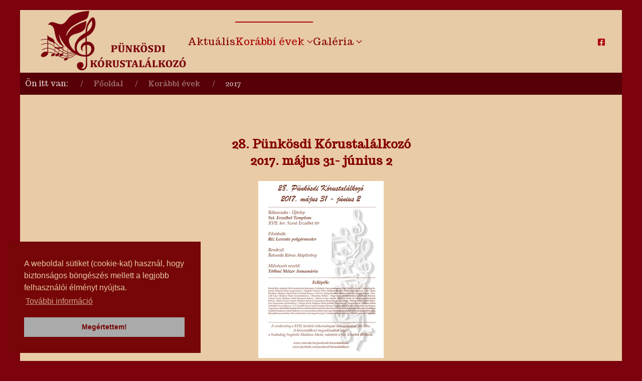

--- FILE ---
content_type: text/html; charset=utf-8
request_url: https://www.punkosdi-korustalalkozo.rotunda.hu/index.php/korabbi-evek/2017
body_size: 6567
content:
                    <!DOCTYPE html>
<html lang="hu-HU" dir="ltr">
        
<head>
    
            <meta name="viewport" content="width=device-width, initial-scale=1.0">
        <meta http-equiv="X-UA-Compatible" content="IE=edge" />
        

                <link rel="icon" type="image/x-icon" href="/images/punkosdi/logo_web_2024.jpg" />
        
            
         <meta charset="utf-8">
	<meta name="description" content="Pünkösdi Kórustalálkozó">
	<meta name="generator" content="Joomla! - Open Source Content Management">
	<title>2017</title>

    <link href="/media/vendor/joomla-custom-elements/css/joomla-alert.min.css?0.4.1" rel="stylesheet">
	<link href="/templates/jl_blank_lite/css/jluikit.min.css" rel="stylesheet">
	<link href="/media/gantry5/engines/nucleus/css-compiled/nucleus.css" rel="stylesheet">
	<link href="/templates/jl_blank_lite/custom/css-compiled/blank_12.css" rel="stylesheet">
	<link href="/media/gantry5/engines/nucleus/css-compiled/bootstrap5.css" rel="stylesheet">
	<link href="/media/system/css/joomla-fontawesome.min.css" rel="stylesheet">
	<link href="/media/plg_system_debug/css/debug.css" rel="stylesheet">
	<link href="/media/gantry5/assets/css/font-awesome6-all.min.css" rel="stylesheet">
	<link href="/templates/jl_blank_lite/custom/css-compiled/blank-joomla_12.css" rel="stylesheet">
	<link href="/templates/jl_blank_lite/custom/css-compiled/custom_12.css" rel="stylesheet">
	<link href="/templates/jl_blank_lite/css/cookieconsent.min.css" rel="stylesheet">
	<style>.back-to-top{bottom:40px;right:15px;height:45px;width:45px;z-index:999;background-color:#e9cba6;-webkit-animation:fadeInRight 1s both;animation:fadeInRight 1s both}.back-to-top span,.jl-totop{color:#760607}.back-to-top:hover,.back-to-top:active{background-color:#760607}.back-to-top:hover span,.back-to-top:active span,.jl-totop:hover,.jl-totop:focus,.jl-totop:active{color:#ffffff}.back-to-top.jl-icon-button{transition:none}.backHide{-webkit-animation-name:fadeOutRight;animation-name:fadeOutRight}@-webkit-keyframes fadeInRight{from{opacity:0;-webkit-transform:translate3d(100%,0,0);transform:translate3d(100%,0,0)}to{opacity:1;-webkit-transform:none;transform:none}}@keyframes fadeInRight{from{opacity:0;transform:translate3d(100%,0,0)}to{opacity:1;transform:none}}@-webkit-keyframes fadeOutRight{from{opacity:1}to{opacity:0;-webkit-transform:translate3d(100%,0,0);transform:translate3d(100%,0,0)}}@keyframes fadeOutRight{from{opacity:1}to{opacity:0;transform:translate3d(100%,0,0)}}</style>
	<style>html {height: auto;}</style>
	<style>#jlnavbar-7306 .jl-nav.jl-nav-divider>:not(.jl-nav-header,.jl-nav-divider)+:not(.jl-nav-header,.jl-nav-divider){border-top:1px solid #ffffff;}#jlnavbar-7306 .jl-navbar-nav>li>a{color:#850000;}#jlnavbar-7306 .jl-navbar-item:not(.jl-logo),#jlnavbar-7306 .jl-navbar-nav>li>a,#jlnavbar-7306 .jl-navbar-toggle{font-size:20px;}
#jlnavbar-7306 .jl-navbar-item .tm-icon span{font-size:initial;}#jlnavbar-7306 .jl-navbar-nav>li:hover>a,#jlnavbar-7306 .jl-navbar-nav>li>a.jl-open,#jlnavbar-7306 .jl-navbar-nav>li>a:focus{color:#bb0000;}#jlnavbar-7306 .jl-navbar-nav>li>a:active,#jlnavbar-7306 .jl-navbar-nav>li.jl-active>a{color:#aa0000;}#jlnavbar-7306 .jl-navbar-dropdown,#jlnavbar-7306 .jl-navbar-dropbar{padding:5px;}#jlnavbar-7306 .jl-nav>li>a{padding:10px;}#jlnavbar-7306 .jl-navbar-dropdown-nav>li>a{font-size:20px;}#jlnavbar-7306-particle .jl-navbar-container:not(.jl-navbar-transparent){background-color:#e7cba6;}#jlnavbar-7306 .g-main-nav .g-sublevel>li:not(.g-go-back)+:not(.g-go-back){border-top:1px solid #ffffff;}</style>

    <script type="application/json" class="joomla-script-options new">{"joomla.jtext":{"ERROR":"Hiba","MESSAGE":"Üzenet","NOTICE":"Megjegyzés","WARNING":"Figyelmeztetés","JCLOSE":"Bezárás","JOK":"Rendben","JOPEN":"Megnyitás"},"system.paths":{"root":"","rootFull":"https:\/\/www.punkosdi-korustalalkozo.rotunda.hu\/","base":"","baseFull":"https:\/\/www.punkosdi-korustalalkozo.rotunda.hu\/"},"csrf.token":"e78e75cf876c6fcee6e5527c62dbe2f6"}</script>
	<script src="/media/system/js/core.min.js?a3d8f8"></script>
	<script src="/media/system/js/messages.min.js?9a4811" type="module"></script>
	<script src="/templates/jl_blank_lite/js/jluikit.min.js"></script>
	<script type="application/ld+json">{"@context":"https://schema.org","@type":"BreadcrumbList","@id":"https://www.punkosdi-korustalalkozo.rotunda.hu/#/schema/BreadcrumbList/17","itemListElement":[{"@type":"ListItem","position":1,"item":{"@id":"https://www.punkosdi-korustalalkozo.rotunda.hu/index.php","name":"Főoldal"}},{"@type":"ListItem","position":2,"item":{"@id":"https://www.punkosdi-korustalalkozo.rotunda.hu/index.php/korabbi-evek","name":"Korábbi évek"}},{"@type":"ListItem","position":3,"item":{"@id":"https://www.punkosdi-korustalalkozo.rotunda.hu/index.php/korabbi-evek/2017","name":"2017"}}]}</script>
	<script type="application/ld+json">{"@context":"https://schema.org","@graph":[{"@type":"Organization","@id":"https://www.punkosdi-korustalalkozo.rotunda.hu/#/schema/Organization/base","name":"Pünkösdi Kórustalálkozó","url":"https://www.punkosdi-korustalalkozo.rotunda.hu/"},{"@type":"WebSite","@id":"https://www.punkosdi-korustalalkozo.rotunda.hu/#/schema/WebSite/base","url":"https://www.punkosdi-korustalalkozo.rotunda.hu/","name":"Pünkösdi Kórustalálkozó","publisher":{"@id":"https://www.punkosdi-korustalalkozo.rotunda.hu/#/schema/Organization/base"}},{"@type":"WebPage","@id":"https://www.punkosdi-korustalalkozo.rotunda.hu/#/schema/WebPage/base","url":"https://www.punkosdi-korustalalkozo.rotunda.hu/index.php/korabbi-evek/2017","name":"2017","description":"Pünkösdi Kórustalálkozó","isPartOf":{"@id":"https://www.punkosdi-korustalalkozo.rotunda.hu/#/schema/WebSite/base"},"about":{"@id":"https://www.punkosdi-korustalalkozo.rotunda.hu/#/schema/Organization/base"},"inLanguage":"hu-HU","breadcrumb":{"@id":"https://www.punkosdi-korustalalkozo.rotunda.hu/#/schema/BreadcrumbList/17"}},{"@type":"Article","@id":"https://www.punkosdi-korustalalkozo.rotunda.hu/#/schema/com_content/article/6","name":"2017","headline":"2017","inLanguage":"hu-HU","isPartOf":{"@id":"https://www.punkosdi-korustalalkozo.rotunda.hu/#/schema/WebPage/base"}}]}</script>

    
                
</head>

    <body class="gantry blank site com_content view-article no-layout no-task dir-ltr itemid-115 outline-12 g-default g-style-preset6">
        
                    

        
        <div id="g-page-surround">
                                    

                                            
                
        <div class="jl-container">    <section id="g-top" class="jl-margin-bottom nopaddingtop nopaddingbottom">
                                        <div class="g-grid">                        

        <div class="g-block size-100">
             <div class="g-system-messages">
                                            <div id="system-message-container" aria-live="polite"></div>

            
    </div>
        </div>
            </div>
            
    </section></div>
                                        
                
        <div class="jl-container">    <section id="g-navigation" class="jl-margin-bottom nomarginall nopaddingall">
                                        <div class="g-grid">                        

        <div class="g-block size-100 align-left">
             <div id="jlnavbar-7306-particle" class="g-content g-particle">            <div id="jlnavbar-7306" class="tm-header menu-extended horizontal-left jl-visible@m">

<div jl-sticky media="@m" show-on-up animation="jl-animation-slide-top" cls-active="jl-navbar-sticky" sel-target=".jl-navbar-container">
<div class="jl-navbar-container">

    <div class="jl-container">
        

    <nav class="jl-navbar el-horiz-nav" jl-navbar="align: center; container: #jlnavbar-7306.tm-header > [jl-sticky]; boundary: #jlnavbar-7306.tm-header .jl-navbar-container;">
        
                <div class="jl-navbar-left">

                    <a class="jl-navbar-item jl-logo" href="/" aria-label="Back to the homepage" rel="home" >
                        
            <img src="/images/punkosdi/fejlec_2024.png" width="300" height="125" alt="">
    

            </a>
        
                <ul class="jl-navbar-nav">
                                                                                                                                                
        
                
        
                
        
                                                <li class="item-type-component item-101">
                                    <a href="/index.php" title="Aktuális">
                                                                    Aktuális
            
                                            </a>
                
                            </li>
    
                                                                                                                                
        
                
        
                
        
                                                <li class="item-type-component item-110 jl-parent jl-active" style="position: relative;">
                                    <a href="/index.php/korabbi-evek">
                                                                    Korábbi évek
            
                        <span jl-drop-parent-icon></span>                    </a>
                
                                                                                    <div class="jl-navbar-dropdown jl-navbar-dropdown-width-2" style="width:250px;">
            <div class="jl-drop-grid jl-child-width-1-2" jl-grid>                                            <div class="g-block size-50">                            <ul class="jl-nav jl-nav-default jl-nav-divider jl-navbar-dropdown-nav">
                                                                                                                                                                
        
                
        
                
        
                                                <li class="item-type-component item-216">
                                    <a href="/index.php/korabbi-evek/2024" title="2024">
                                                                    2024
            
                                            </a>
                
                            </li>
    
                                                                                                                                
        
                
        
                
        
                                                <li class="item-type-component item-111">
                                    <a href="/index.php/korabbi-evek/2022">
                                                                    2022
            
                                            </a>
                
                            </li>
    
                                                                                                                                
        
                
        
                
        
                                                <li class="item-type-component item-113">
                                    <a href="/index.php/korabbi-evek/2018">
                                                                    2018
            
                                            </a>
                
                            </li>
    
                                                                                                                                
        
                
        
                
        
                                                <li class="item-type-component item-116">
                                    <a href="/index.php/korabbi-evek/2016">
                                                                    2016
            
                                            </a>
                
                            </li>
    
                                                                                                                                
        
                
        
                
        
                                                <li class="item-type-component item-118">
                                    <a href="/index.php/korabbi-evek/2014">
                                                                    2014
            
                                            </a>
                
                            </li>
    
                                                                                                                                
        
                
        
                
        
                                                <li class="item-type-component item-120">
                                    <a href="/index.php/korabbi-evek/2012">
                                                                    2012
            
                                            </a>
                
                            </li>
    
                                                                                                                                
        
                
        
                
        
                                                <li class="item-type-component item-122">
                                    <a href="/index.php/korabbi-evek/2010">
                                                                    2010
            
                                            </a>
                
                            </li>
    
                                                                                                                                
        
                
        
                
        
                                                <li class="item-type-component item-124">
                                    <a href="/index.php/korabbi-evek/2008">
                                                                    2008
            
                                            </a>
                
                            </li>
    
                                                                                                                                
        
                
        
                
        
                                                <li class="item-type-component item-126">
                                    <a href="/index.php/korabbi-evek/2006">
                                                                    2006
            
                                            </a>
                
                            </li>
    
    
            </ul>
                    </div>                <div class="g-block size-50">                            <ul class="jl-nav jl-nav-default jl-nav-divider jl-navbar-dropdown-nav">
                                                                                                                                                                
        
                
        
                
        
                                                <li class="item-type-component item-114">
                                    <a href="/index.php/korabbi-evek/2023">
                                                                    2023
            
                                            </a>
                
                            </li>
    
                                                                                                                                
        
                
        
                
        
                                                <li class="item-type-component item-112">
                                    <a href="/index.php/korabbi-evek/2019">
                                                                    2019
            
                                            </a>
                
                            </li>
    
                                                                                                                                
        
                
        
                
        
                                                <li class="item-type-component item-115 jl-active">
                                    <a href="/index.php/korabbi-evek/2017">
                                                                    2017
            
                                            </a>
                
                            </li>
    
                                                                                                                                
        
                
        
                
        
                                                <li class="item-type-component item-117">
                                    <a href="/index.php/korabbi-evek/2015">
                                                                    2015
            
                                            </a>
                
                            </li>
    
                                                                                                                                
        
                
        
                
        
                                                <li class="item-type-component item-119">
                                    <a href="/index.php/korabbi-evek/2013">
                                                                    2013
            
                                            </a>
                
                            </li>
    
                                                                                                                                
        
                
        
                
        
                                                <li class="item-type-component item-121">
                                    <a href="/index.php/korabbi-evek/2011">
                                                                    2011
            
                                            </a>
                
                            </li>
    
                                                                                                                                
        
                
        
                
        
                                                <li class="item-type-component item-123">
                                    <a href="/index.php/korabbi-evek/2009">
                                                                    2009
            
                                            </a>
                
                            </li>
    
                                                                                                                                
        
                
        
                
        
                                                <li class="item-type-component item-125">
                                    <a href="/index.php/korabbi-evek/2007">
                                                                    2007
            
                                            </a>
                
                            </li>
    
    
            </ul>
                    </div>            
    
            </div>        </div>
                
            </li>
    
                                                                                                                                
        
                
        
                
        
                                                <li class="item-type-component item-133 jl-parent" style="position: relative;">
                                    <a href="/index.php/galeria">
                                                                    Galéria
            
                        <span jl-drop-parent-icon></span>                    </a>
                
                                                                                    <div class="jl-navbar-dropdown jl-navbar-dropdown-width-2" style="width:400px;">
            <div class="jl-drop-grid jl-child-width-1-2" jl-grid>                                            <div class="g-block size-50">                            <ul class="jl-nav jl-nav-default jl-nav-divider jl-navbar-dropdown-nav">
                                                                                                                                                                
        
                
        
                
        
                                                <li class="item-type-component item-232">
                                    <a href="/index.php/galeria/galeria-2025">
                                                                    Galéria 2025
            
                                            </a>
                
                            </li>
    
                                                                                                                                
        
                
        
                
        
                                                <li class="item-type-component item-134" style="position: relative;">
                                    <a href="/index.php/galeria/galeria-2023">
                                                                    Galéria 2023
            
                                            </a>
                
                            </li>
    
                                                                                                                                
        
                
        
                
        
                                                <li class="item-type-component item-136" style="position: relative;">
                                    <a href="/index.php/galeria/galeria-2019">
                                                                    Galéria 2019
            
                                            </a>
                
                            </li>
    
                                                                                                                                
        
                
        
                
        
                                                <li class="item-type-component item-138">
                                    <a href="/index.php/galeria/galeria-2017">
                                                                    Galéria 2017
            
                                            </a>
                
                            </li>
    
                                                                                                                                
        
                
        
                
        
                                                <li class="item-type-component item-140">
                                    <a href="/index.php/galeria/galeria-2015">
                                                                    Galéria 2015
            
                                            </a>
                
                            </li>
    
                                                                                                                                
        
                
        
                
        
                                                <li class="item-type-component item-142">
                                    <a href="/index.php/galeria/galeria-2013">
                                                                    Galéria 2013
            
                                            </a>
                
                            </li>
    
                                                                                                                                
        
                
        
                
        
                                                <li class="item-type-component item-144">
                                    <a href="/index.php/galeria/galeria-2011">
                                                                    Galéria 2011
            
                                            </a>
                
                            </li>
    
                                                                                                                                
        
                
        
                
        
                                                <li class="item-type-component item-146">
                                    <a href="/index.php/galeria/galeria-2009">
                                                                    Galéria 2009
            
                                            </a>
                
                            </li>
    
                                                                                                                                
        
                
        
                
        
                                                <li class="item-type-component item-148">
                                    <a href="/index.php/galeria/galeria-2007">
                                                                    Galéria 2007
            
                                            </a>
                
                            </li>
    
    
            </ul>
                    </div>                <div class="g-block size-50">                            <ul class="jl-nav jl-nav-default jl-nav-divider jl-navbar-dropdown-nav">
                                                                                                                                                                
        
                
        
                
        
                                                <li class="item-type-component item-155">
                                    <a href="/index.php/galeria/galeria-2024">
                                                                    Galéria 2024
            
                                            </a>
                
                            </li>
    
                                                                                                                                
        
                
        
                
        
                                                <li class="item-type-component item-135" style="position: relative;">
                                    <a href="/index.php/galeria/galeria-2022">
                                                                    Galéria 2022
            
                                            </a>
                
                            </li>
    
                                                                                                                                
        
                
        
                
        
                                                <li class="item-type-component item-137">
                                    <a href="/index.php/galeria/galeria-2018">
                                                                    Galéria 2018
            
                                            </a>
                
                            </li>
    
                                                                                                                                
        
                
        
                
        
                                                <li class="item-type-component item-139">
                                    <a href="/index.php/galeria/galeria-2016">
                                                                    Galéria 2016
            
                                            </a>
                
                            </li>
    
                                                                                                                                
        
                
        
                
        
                                                <li class="item-type-component item-141">
                                    <a href="/index.php/galeria/galeria-2014">
                                                                    Galéria 2014
            
                                            </a>
                
                            </li>
    
                                                                                                                                
        
                
        
                
        
                                                <li class="item-type-component item-143">
                                    <a href="/index.php/galeria/galeria-2012">
                                                                    Galéria 2012
            
                                            </a>
                
                            </li>
    
                                                                                                                                
        
                
        
                
        
                                                <li class="item-type-component item-145">
                                    <a href="/index.php/galeria/galeria-2010">
                                                                    Galéria 2010
            
                                            </a>
                
                            </li>
    
                                                                                                                                
        
                
        
                
        
                                                <li class="item-type-component item-147">
                                    <a href="/index.php/galeria/galeria-2008">
                                                                    Galéria 2008
            
                                            </a>
                
                            </li>
    
                                                                                                                                
        
                
        
                
        
                                                <li class="item-type-component item-149">
                                    <a href="/index.php/galeria/galeria-2006">
                                                                    Galéria 2006
            
                                            </a>
                
                            </li>
    
    
            </ul>
                    </div>            
    
            </div>        </div>
                
            </li>
    
    
        </ul>
        
        
        
        </div>
        
        
                <div class="jl-navbar-right">

        
        
        
        
                <div class="jl-navbar-item">
            <div class="jl-margin-remove-last-child">
                <ul class="jl-flex-inline jl-flex-middle jl-flex-nowrap jl-grid-small" jl-grid>
            <li>
        <a class="tm-icon" href="https://www.facebook.com/punkosdi.korustalalkozo" target="_blank" rel="noopener noreferrer">
            <span class="fab fa-facebook-square"></span>                    </a>
    </li>
</ul>

            </div>
        </div>
        
        </div>
        
    </nav>

        
    </div>
</div>

</div>
</div>


<div class="tm-header-mobile jl-hidden@m">


<div class="jl-navbar-container">

            <div class="jl-container">
    
        <nav class="jl-navbar el-horiz-nav" jl-navbar="container: .tm-header-mobile">

            
                <div class="jl-navbar-left">

                    
                                            <a class="jl-navbar-toggle jl-navbar-toggle-animate mobile-toggle" href="#mobile-jlnavbar-7306" jl-toggle="animation: jl-animation-fade">
<span jl-navbar-toggle-icon></span>
</a>

                    
                </div>
            
                            <div class="jl-navbar-center">
                    <a class="jl-navbar-item jl-logo" href="/" aria-label="Back to the homepage" rel="home" >
                                
    
            <img src="/images/logo_web_2024.png" style="max-height: 125px" alt="">
    

                    </a>
                </div>
            
            
        </nav>

            </div>
    
</div>

    











</div>
            </div>
        </div>
            </div>
            
    </section></div>
                                        
                
        <div class="jl-container">    <section id="g-hero" class="nopaddingbottom nopaddingall">
                                        <div class="g-grid">                        

        <div class="g-block size-100 jl-light">
             <div class="g-content">
                                    <div class="platform-content"><div class="breadcrumbs jl-panel moduletable ">
        <nav class="mod-breadcrumbs__wrapper" aria-label="Breadcrumbs">
    <ol class="mod-breadcrumbs breadcrumb px-3 py-2">
                    <li class="mod-breadcrumbs__here float-start">
                Ön itt van: &#160;
            </li>
        
        <li class="mod-breadcrumbs__item breadcrumb-item"><a href="/index.php" class="pathway"><span>Főoldal</span></a></li><li class="mod-breadcrumbs__item breadcrumb-item"><a href="/index.php/korabbi-evek" class="pathway"><span>Korábbi évek</span></a></li><li class="mod-breadcrumbs__item breadcrumb-item active"><span>2017</span></li>    </ol>
    </nav>
</div></div>
            
        </div>
        </div>
            </div>
            
    </section></div>
                                    
                        
                    
                    
    
    
            <div class="jl-container">    <section id="g-container-main" class="g-wrapper jl-section jl-margin">
                            <div class="g-grid">                        

        <div class="g-block size-100">
             <main id="g-mainbar" class="jl-margin-top jl-margin-bottom nopaddingtop nomargintop">
                                        <div class="g-grid">                        

        <div class="g-block size-100 nopaddingtop">
             <div class="g-content">
                                                            <div class="platform-content container"><div class="row"><div class="col"><div class="com-content-article item-page">
	<article class="jl-article" itemscope itemtype="https://schema.org/Article" data-permalink="https://www.punkosdi-korustalalkozo.rotunda.hu/index.php/korabbi-evek/2017">
		<meta itemprop="inLanguage" content="hu-HU">
		<meta property="author" typeof="Person" content="Tóth József">
		<meta property="dateModified" content="2024-02-22T18:03:20+00:00">
		<meta property="datePublished" content="2024-02-22T18:03:20+00:00">
		<meta class="jl-margin-remove-adjacent" property="articleSection" content="Uncategorised">
		
		
		
		
		
				
		
				
																<div itemprop="articleBody" class="com-content-article__body jl-margin-top">
			<h3 style="text-align: center;"><strong>28. Pünkösdi Kórustalálkozó</strong><br /><strong>2017. május 31- június 2</strong></h3>
<p style="text-align: center;"><a href="/images/punkosdi/2017/2017_plakat.pdf" target="_blank" rel="noopener noreferrer"><img src="/images/punkosdi/2017/2017_.jpg" alt="2017 " /></a></p>
<h3 style="text-align: center;"><img src="/images/punkosdi/divider2024.png" alt="divider2024" width="426" height="50" /></h3>
<p style="text-align: center;"><strong>Fővédnök:</strong><br /><strong>Riz Levente polgármester</strong><br /><br /><strong>Művészeti vezető:</strong><br /><strong>Tóthné Mózer Annamária</strong></p>
<p style="text-align: center;">Szervező:<br />Rotunda Kórus Alapítvány</p>
<h3 style="text-align: center;"><img src="/images/punkosdi/divider2024.png" alt="divider2024" width="426" height="50" /></h3>
<p style="text-align: center;"><strong>2017. május 31. szerda, 18 óra</strong></p>
<p style="text-align: center;">Bartók Béla Alapfokú Művészetoktatási Intézmény Vadalmák Citerazenekara és Népi Ének Csoportja<br />Maglódi Vermesy Péter Általános Iskola és AMI Gyermekkórusa<br />Szt. Lőrinc Katolikus Általános Iskola Dalos Pacsirták Kórusa<br />Kossuth Lajos Általános Iskola Gyermekkórusa<br />Néri Szt. Fülöp Katolikus Általános Iskola Csengőzenekara<br />Vigyázó Sándor Művelődési Ház Liszt Ferenc Vegyeskara<br />Harmónia Nőikar<br />Nagyvárad téri Református Gyülekezet Kórusa</p>
<h3 style="text-align: center;"><img src="/images/punkosdi/divider2024.png" alt="divider2024" width="426" height="50" /></h3>
<p style="text-align: center;"><strong>2017. június 1. csütörtök, 18 óra<br /></strong><br />Czimra Gyula Általános Iskola Kicsinyek Kórusa<br />Kőrösi Csoma Sándor Általános Iskola és Gimnázium Kicsinyek Kórusa<br />Kőrösi Csoma Sándor Általános Iskola és Gimnázium Harmónia Gyermekkara<br />Szabadság Sugárúti Általános Iskola Sugár Kórusa<br />Balassi Bálint Nyolcévfolyamos Gimnázium Gyermekkara<br />Gregor József Általános Iskola Jubilate Nagykórusa<br />Gregor József Általános Iskola Örökdiák Tavasz Kórusa<br />A VI. kerületi Szent Család Templom Kórusa</p>
<h3 style="text-align: center;"><img src="/images/punkosdi/divider2024.png" alt="divider2024" width="426" height="50" /></h3>
<p style="text-align: center;"><strong>2017. június 2. péntek, 18 óra<br /></strong><br />Bartók Béla Alapfokú Művészetoktatási Intézmény Piccolino Fúvószenekara<br />Rákoscsabai Református Gyülekezet Szánthó Géza Kórusa<br />Kalevala Kórus<br />Lovran város kórusa (Horvátország)<br />Contrapunto Kamarakórus<br />Missio Cantorum Vegyeskar</p>
<h3 style="text-align: center;"><img src="/images/punkosdi/divider2024.png" alt="divider2024" width="426" height="50" /></h3>
<p style="text-align: center;"><a href="/images/punkosdi/2017/musor2017.pdf" target="_blank" rel="noopener noreferrer"><img src="/images/punkosdi/pdf.png" alt="pdf" /></a><br /><a href="/images/punkosdi/2017/musor2017.pdf" target="_blank" rel="noopener noreferrer">Műsorfüzet</a></p>		</div>	

		
			

				
															</article>
</div></div></div></div>
    
            
    </div>
        </div>
            </div>
            
    </main>
        </div>
            </div>
    
    </section>
    </div>
                                        
                            
            <section id="g-copyright" class="nopaddingall nomarginbottom">
                <div class="jl-container">                                <div class="g-grid">                        

        <div class="g-block size-50 nopaddingbottom align-left">
             <div id="copyright-7655-particle" class="g-content g-particle">            &copy;
        2026
    <a href="https://rotunda.hu/index.php/rotunda-korus-alapitvany" target="_blank" rel="noopener">Rotunda Kórus Alapítvány</a>
            </div>
        </div>
                    

        <div class="g-block size-50 nomarginbottom nopaddingbottom">
             <div id="branding-8417-particle" class="g-content g-particle">            <div class="g-branding jl-text-right@m">
    <p style="text-align: center;"><a href="https://rotunda.hu/index.php/rotunda-korus-alapitvany" target="_blank" rel="noopener"><img src="/images/punkosdi/rka_grey_s.png" alt="rka grey s" width="115" height="75" /></a><br />&nbsp;</p>
</div>
            </div>
        </div>
            </div>
            </div>
        
    </section>
                    
                        <a id="back-top" href="#top" role="button" aria-label="Back to top" class="back-to-top jl-icon-button jl-position-fixed" aria-label="Back to top" jl-scroll>
    <span class="fas fa-chevron-circle-up" aria-hidden="true"></span></a>


        </div>
                    <div id="mobile-jlnavbar-7306" jl-offcanvas="mode: slide; flip: true; overlay: true;">
    <div class="tm-nav-mobile jl-offcanvas-bar">

            <button class="jl-offcanvas-close" type="button" jl-close></button>
    
        
            <div class="jl-child-width-1-1" jl-grid>
                
                                <div>
                    <ul class="jl-nav jl-nav-default jl-text-left" jl-nav="targets: > .js-accordion">
                                                                                                                            
        
                        
        
                                        <li class="item-101">
                            <a href="/index.php" title="Aktuális">
                                                            Aktuális
            
                                    </a>
                                  </li>

    
                                                                                                
        
                        
        
                                        <li class="item-110 jl-active jl-parent">
                            <a href="/index.php/korabbi-evek">
                                                            Korábbi évek
            
                    <span jl-nav-parent-icon></span>                </a>
                        											<ul class="jl-nav-sub">
					                                                                                                    
        
                        
        
                                        <li class="item-216">
                            <a href="/index.php/korabbi-evek/2024" title="2024">
                                                            2024
            
                                    </a>
                                  </li>

    
                                                                                                
        
                        
        
                                        <li class="item-111">
                            <a href="/index.php/korabbi-evek/2022">
                                                            2022
            
                                    </a>
                                  </li>

    
                                                                                                
        
                        
        
                                        <li class="item-113">
                            <a href="/index.php/korabbi-evek/2018">
                                                            2018
            
                                    </a>
                                  </li>

    
                                                                                                
        
                        
        
                                        <li class="item-116">
                            <a href="/index.php/korabbi-evek/2016">
                                                            2016
            
                                    </a>
                                  </li>

    
                                                                                                
        
                        
        
                                        <li class="item-118">
                            <a href="/index.php/korabbi-evek/2014">
                                                            2014
            
                                    </a>
                                  </li>

    
                                                                                                
        
                        
        
                                        <li class="item-120">
                            <a href="/index.php/korabbi-evek/2012">
                                                            2012
            
                                    </a>
                                  </li>

    
                                                                                                
        
                        
        
                                        <li class="item-122">
                            <a href="/index.php/korabbi-evek/2010">
                                                            2010
            
                                    </a>
                                  </li>

    
                                                                                                
        
                        
        
                                        <li class="item-124">
                            <a href="/index.php/korabbi-evek/2008">
                                                            2008
            
                                    </a>
                                  </li>

    
                                                                                                
        
                        
        
                                        <li class="item-126">
                            <a href="/index.php/korabbi-evek/2006">
                                                            2006
            
                                    </a>
                                  </li>

    
    
					                                                                                                    
        
                        
        
                                        <li class="item-114">
                            <a href="/index.php/korabbi-evek/2023">
                                                            2023
            
                                    </a>
                                  </li>

    
                                                                                                
        
                        
        
                                        <li class="item-112">
                            <a href="/index.php/korabbi-evek/2019">
                                                            2019
            
                                    </a>
                                  </li>

    
                                                                                                
        
                        
        
                                        <li class="item-115 jl-active">
                            <a href="/index.php/korabbi-evek/2017">
                                                            2017
            
                                    </a>
                                  </li>

    
                                                                                                
        
                        
        
                                        <li class="item-117">
                            <a href="/index.php/korabbi-evek/2015">
                                                            2015
            
                                    </a>
                                  </li>

    
                                                                                                
        
                        
        
                                        <li class="item-119">
                            <a href="/index.php/korabbi-evek/2013">
                                                            2013
            
                                    </a>
                                  </li>

    
                                                                                                
        
                        
        
                                        <li class="item-121">
                            <a href="/index.php/korabbi-evek/2011">
                                                            2011
            
                                    </a>
                                  </li>

    
                                                                                                
        
                        
        
                                        <li class="item-123">
                            <a href="/index.php/korabbi-evek/2009">
                                                            2009
            
                                    </a>
                                  </li>

    
                                                                                                
        
                        
        
                                        <li class="item-125">
                            <a href="/index.php/korabbi-evek/2007">
                                                            2007
            
                                    </a>
                                  </li>

    
    
			</ul>

	          </li>

    
                                                                                                
        
                        
        
                                        <li class="item-133 jl-parent">
                            <a href="/index.php/galeria">
                                                            Galéria
            
                    <span jl-nav-parent-icon></span>                </a>
                        											<ul class="jl-nav-sub">
					                                                                                                    
        
                        
        
                                        <li class="item-232">
                            <a href="/index.php/galeria/galeria-2025">
                                                            Galéria 2025
            
                                    </a>
                                  </li>

    
                                                                                                
        
                        
        
                                        <li class="item-134">
                            <a href="/index.php/galeria/galeria-2023">
                                                            Galéria 2023
            
                                    </a>
                                  </li>

    
                                                                                                
        
                        
        
                                        <li class="item-136">
                            <a href="/index.php/galeria/galeria-2019">
                                                            Galéria 2019
            
                                    </a>
                                  </li>

    
                                                                                                
        
                        
        
                                        <li class="item-138">
                            <a href="/index.php/galeria/galeria-2017">
                                                            Galéria 2017
            
                                    </a>
                                  </li>

    
                                                                                                
        
                        
        
                                        <li class="item-140">
                            <a href="/index.php/galeria/galeria-2015">
                                                            Galéria 2015
            
                                    </a>
                                  </li>

    
                                                                                                
        
                        
        
                                        <li class="item-142">
                            <a href="/index.php/galeria/galeria-2013">
                                                            Galéria 2013
            
                                    </a>
                                  </li>

    
                                                                                                
        
                        
        
                                        <li class="item-144">
                            <a href="/index.php/galeria/galeria-2011">
                                                            Galéria 2011
            
                                    </a>
                                  </li>

    
                                                                                                
        
                        
        
                                        <li class="item-146">
                            <a href="/index.php/galeria/galeria-2009">
                                                            Galéria 2009
            
                                    </a>
                                  </li>

    
                                                                                                
        
                        
        
                                        <li class="item-148">
                            <a href="/index.php/galeria/galeria-2007">
                                                            Galéria 2007
            
                                    </a>
                                  </li>

    
    
					                                                                                                    
        
                        
        
                                        <li class="item-155">
                            <a href="/index.php/galeria/galeria-2024">
                                                            Galéria 2024
            
                                    </a>
                                  </li>

    
                                                                                                
        
                        
        
                                        <li class="item-135">
                            <a href="/index.php/galeria/galeria-2022">
                                                            Galéria 2022
            
                                    </a>
                                  </li>

    
                                                                                                
        
                        
        
                                        <li class="item-137">
                            <a href="/index.php/galeria/galeria-2018">
                                                            Galéria 2018
            
                                    </a>
                                  </li>

    
                                                                                                
        
                        
        
                                        <li class="item-139">
                            <a href="/index.php/galeria/galeria-2016">
                                                            Galéria 2016
            
                                    </a>
                                  </li>

    
                                                                                                
        
                        
        
                                        <li class="item-141">
                            <a href="/index.php/galeria/galeria-2014">
                                                            Galéria 2014
            
                                    </a>
                                  </li>

    
                                                                                                
        
                        
        
                                        <li class="item-143">
                            <a href="/index.php/galeria/galeria-2012">
                                                            Galéria 2012
            
                                    </a>
                                  </li>

    
                                                                                                
        
                        
        
                                        <li class="item-145">
                            <a href="/index.php/galeria/galeria-2010">
                                                            Galéria 2010
            
                                    </a>
                                  </li>

    
                                                                                                
        
                        
        
                                        <li class="item-147">
                            <a href="/index.php/galeria/galeria-2008">
                                                            Galéria 2008
            
                                    </a>
                                  </li>

    
                                                                                                
        
                        
        
                                        <li class="item-149">
                            <a href="/index.php/galeria/galeria-2006">
                                                            Galéria 2006
            
                                    </a>
                                  </li>

    
    
			</ul>

	          </li>

    
    
                    </ul>
                </div>
                                
                
            </div>

        
    </div>
</div>


                        <script type="text/javascript" src="/media/gantry5/assets/js/main.js"></script>
    <script type="text/javascript" src="/templates/jl_blank_lite/js/cookieconsent.min.js"></script>
    <script type="text/javascript">window.addEventListener("load",function(){window.cookieconsent.initialise({"palette":{"popup":{"background":"#760607","text":"#e9cba6"},"button":{ "background":"#aaaaaa","text":"#760607" }},"position":"bottom-left","content":{"message":"A\u0020weboldal\u0020s\u00FCtiket\u0020\u0028cookie\u002Dkat\u0029\u0020haszn\u00E1l,\u0020hogy\u0020biztons\u00E1gos\u0020b\u00F6ng\u00E9sz\u00E9s\u0020mellett\u0020a\u0020legjobb\u0020felhaszn\u00E1l\u00F3i\u0020\u00E9lm\u00E9nyt\u0020ny\u00FAjtsa.\u0020","dismiss":"Meg\u00E9rtettem\u0021","link":"Tov\u00E1bbi\u0020inform\u00E1ci\u00F3"}})});</script>
    <script type="text/javascript">document.addEventListener('DOMContentLoaded',function(){const t=document.getElementById('back-top');if(t){const e=20,n=()=>{const n=document.documentElement.scrollTop||document.body.scrollTop;t.hidden=n<=e};n(),jlUIkit.util.on(window,'scroll',n)}});</script>
    

    

        
    </body>
</html>


--- FILE ---
content_type: text/css
request_url: https://www.punkosdi-korustalalkozo.rotunda.hu/templates/jl_blank_lite/css/jluikit.min.css
body_size: 115662
content:
/*! UIkit 3.23.11 | https://www.getuikit.com | (c) 2014 - 2025 YOOtheme | MIT License */body{margin:0}.jl-link,a{color:#219898;text-decoration:none;cursor:pointer}.jl-link-toggle:hover .jl-link,.jl-link:hover,a:hover{color:#1c8383;text-decoration:none}abbr[title]{text-decoration:underline dotted;-webkit-text-decoration-style:dotted}b,strong{font-weight:bolder}:not(pre)>code,:not(pre)>kbd,:not(pre)>samp{font-family:Consolas,monaco,monospace;font-size:14px;color:#ff4151;white-space:nowrap;padding:2px 6px;background:#f8f8f8}em{color:#ff4151}ins{background:#ffd;color:#2c2c2c;text-decoration:none}mark{background:#ffd;color:#2c2c2c}q{font-style:italic}small{font-size:80%}sub,sup{font-size:75%;line-height:0;position:relative;vertical-align:baseline}sup{top:-.5em}sub{bottom:-.25em}audio,canvas,iframe,img,svg,video{vertical-align:middle}canvas,img,svg,video{max-width:100%;height:auto;box-sizing:border-box}img:not([src]){visibility:hidden;min-width:1px}iframe{border:0}address,dl,fieldset,figure,ol,p,pre,ul{margin:0 0 20px 0}*+address,*+dl,*+fieldset,*+figure,*+ol,*+p,*+pre,*+ul{margin-top:20px}.jl-h1,.jl-h2,.jl-h3,.jl-h4,.jl-h5,.jl-h6,.jl-heading-2xlarge,.jl-heading-3xlarge,.jl-heading-large,.jl-heading-medium,.jl-heading-small,.jl-heading-xlarge,h1,h2,h3,h4,h5,h6{margin:0 0 20px 0;font-weight:500;text-transform:none}*+.jl-h1,*+.jl-h2,*+.jl-h3,*+.jl-h4,*+.jl-h5,*+.jl-h6,*+.jl-heading-2xlarge,*+.jl-heading-3xlarge,*+.jl-heading-large,*+.jl-heading-medium,*+.jl-heading-small,*+.jl-heading-xlarge,*+h1,*+h2,*+h3,*+h4,*+h5,*+h6{margin-top:40px}.jl-h1,h1{font-size:37.4px;line-height:1.2}.jl-h2,h2{font-size:28.9px;line-height:1.3}.jl-h3,h3{font-size:24px;line-height:1.4}.jl-h4,h4{font-size:20px;line-height:1.4}.jl-h5,h5{font-size:16px;line-height:1.4}.jl-h6,h6{font-size:14px;line-height:1.4}@media (min-width:960px){.jl-h1,h1{font-size:44px}.jl-h2,h2{font-size:34px}}ol,ul{padding-left:30px}ol>li>ol,ol>li>ul,ul>li>ol,ul>li>ul{margin:0}dt{font-weight:700}dd{margin-left:0}.jl-hr,hr{overflow:visible;text-align:inherit;margin:0 0 20px 0;border:0;border-top:1px solid #ededed}*+.jl-hr,*+hr{margin-top:20px}address{font-style:normal}blockquote{margin:0 0 20px 0;font-size:20px;line-height:1.5;font-style:italic;color:#1c1c1c}*+blockquote{margin-top:20px}blockquote p:last-of-type{margin-bottom:0}blockquote footer{margin-top:10px;font-size:14px;line-height:1.5;color:#2c2c2c}blockquote footer::before{content:"— "}pre{font:14px/1.5 Consolas,monaco,monospace;color:#2c2c2c;-moz-tab-size:4;tab-size:4;overflow:auto;padding:10px;border:1px solid #ededed;border-radius:3px;background:#fff}pre code{font-family:Consolas,monaco,monospace}:focus{outline:0}:focus-visible{outline:2px dotted #1C1C1C}::selection{background:#39f;color:#fff;text-shadow:none}details,main{display:block}summary{display:list-item}template{display:none}:root{--jl-breakpoint-s:640px;--jl-breakpoint-m:960px;--jl-breakpoint-l:1200px;--jl-breakpoint-xl:1600px}.jl-link-muted a,.jl-link-toggle .jl-link-muted,a.jl-link-muted{color:#868686}.jl-link-muted a:hover,.jl-link-toggle:hover .jl-link-muted,a.jl-link-muted:hover{color:#2c2c2c}.jl-link-text a,.jl-link-toggle .jl-link-text,a.jl-link-text{color:inherit}.jl-link-text a:hover,.jl-link-toggle:hover .jl-link-text,a.jl-link-text:hover{color:#868686}.jl-link-heading a,.jl-link-toggle .jl-link-heading,a.jl-link-heading{color:inherit}.jl-link-heading a:hover,.jl-link-toggle:hover .jl-link-heading,a.jl-link-heading:hover{color:#219898;text-decoration:none}.jl-link-reset a,a.jl-link-reset{color:inherit!important;text-decoration:none!important}.jl-link-toggle{color:inherit!important;text-decoration:none!important}.jl-heading-small{font-size:2.6rem;line-height:1.2}.jl-heading-medium{font-size:2.8875rem;line-height:1.1}.jl-heading-large{font-size:3.4rem;line-height:1.1}.jl-heading-xlarge{font-size:4rem;line-height:1}.jl-heading-2xlarge{font-size:6rem;line-height:1}.jl-heading-3xlarge{font-size:8rem;line-height:1}@media (min-width:960px){.jl-heading-small{font-size:3.25rem}.jl-heading-medium{font-size:3.5rem}.jl-heading-large{font-size:4rem}.jl-heading-xlarge{font-size:6rem}.jl-heading-2xlarge{font-size:8rem}.jl-heading-3xlarge{font-size:11rem}}@media (min-width:1200px){.jl-heading-medium{font-size:4rem}.jl-heading-large{font-size:6rem}.jl-heading-xlarge{font-size:8rem}.jl-heading-2xlarge{font-size:11rem}.jl-heading-3xlarge{font-size:15rem}}.jl-heading-divider{padding-bottom:calc(5px + .1em);border-bottom:calc(.2px + .05em) solid #ededed}.jl-heading-bullet{position:relative}.jl-heading-bullet::before{content:"";display:inline-block;position:relative;top:calc(-.1 * 1em);vertical-align:middle;height:calc(4px + .7em);margin-right:calc(5px + .2em);border-left:calc(5px + .1em) solid #ededed}.jl-heading-line{overflow:hidden}.jl-heading-line>*{display:inline-block;position:relative}.jl-heading-line>::after,.jl-heading-line>::before{content:"";position:absolute;top:calc(50% - (calc(.2px + .05em)/ 2));width:2000px;border-bottom:calc(.2px + .05em) solid #ededed}.jl-heading-line>::before{right:100%;margin-right:calc(5px + .3em)}.jl-heading-line>::after{left:100%;margin-left:calc(5px + .3em)}[class*=jl-divider]{border:none;margin-bottom:20px}*+[class*=jl-divider]{margin-top:20px}.jl-divider-icon{position:relative;height:20px;background-image:url("data:image/svg+xml;charset=UTF-8,%3Csvg%20width%3D%2220%22%20height%3D%2220%22%20viewBox%3D%220%200%2020%2020%22%20xmlns%3D%22http%3A%2F%2Fwww.w3.org%2F2000%2Fsvg%22%3E%0A%20%20%20%20%3Ccircle%20fill%3D%22none%22%20stroke%3D%22%23EDEDED%22%20stroke-width%3D%222%22%20cx%3D%2210%22%20cy%3D%2210%22%20r%3D%227%22%20%2F%3E%0A%3C%2Fsvg%3E%0A");background-repeat:no-repeat;background-position:50% 50%}.jl-divider-icon::after,.jl-divider-icon::before{content:"";position:absolute;top:50%;max-width:calc(50% - (50px / 2));border-bottom:1px solid #ededed}.jl-divider-icon::before{right:calc(50% + (50px / 2));width:100%}.jl-divider-icon::after{left:calc(50% + (50px / 2));width:100%}.jl-divider-small{line-height:0}.jl-divider-small::after{content:"";display:inline-block;width:100px;max-width:100%;border-top:1px solid #ededed;vertical-align:top}.jl-divider-vertical{width:max-content;height:100px;margin-left:auto;margin-right:auto;border-left:1px solid #ededed}.jl-list{padding:0;list-style:none}.jl-list>*{break-inside:avoid-column}.jl-list>*>:last-child{margin-bottom:0}.jl-list>*>ul,.jl-list>:nth-child(n+2){margin-top:10px}.jl-list-circle,.jl-list-decimal,.jl-list-disc,.jl-list-hyphen,.jl-list-square{padding-left:30px}.jl-list-disc{list-style-type:disc}.jl-list-circle{list-style-type:circle}.jl-list-square{list-style-type:square}.jl-list-decimal{list-style-type:decimal}.jl-list-hyphen{list-style-type:'–  '}.jl-list-muted>::marker{color:#868686!important}.jl-list-emphasis>::marker{color:#1c1c1c!important}.jl-list-primary>::marker{color:#219898!important}.jl-list-secondary>::marker{color:#111!important}.jl-list-bullet>*{position:relative;padding-left:30px}.jl-list-bullet>::before{content:"";position:absolute;top:0;left:0;width:30px;height:1.5em;background-image:url("data:image/svg+xml;charset=UTF-8,%3Csvg%20width%3D%226%22%20height%3D%226%22%20viewBox%3D%220%200%206%206%22%20xmlns%3D%22http%3A%2F%2Fwww.w3.org%2F2000%2Fsvg%22%3E%0A%20%20%20%20%3Ccircle%20fill%3D%22%232C2C2C%22%20cx%3D%223%22%20cy%3D%223%22%20r%3D%223%22%20%2F%3E%0A%3C%2Fsvg%3E");background-repeat:no-repeat;background-position:50% 50%}.jl-list-divider>:nth-child(n+2){margin-top:10px;padding-top:10px;border-top:1px solid #ededed}.jl-list-striped>*{padding:10px 10px}.jl-list-striped>:nth-of-type(odd){border-top:1px solid #ededed;border-bottom:1px solid #ededed}.jl-list-striped>:nth-of-type(odd){background:#f8f8f8}.jl-list-striped>:nth-child(n+2){margin-top:0}.jl-list-large>*>ul,.jl-list-large>:nth-child(n+2){margin-top:20px}.jl-list-collapse>*>ul,.jl-list-collapse>:nth-child(n+2){margin-top:0}.jl-list-large.jl-list-divider>:nth-child(n+2){margin-top:20px;padding-top:20px}.jl-list-collapse.jl-list-divider>:nth-child(n+2){margin-top:0;padding-top:0}.jl-list-large.jl-list-striped>*{padding:20px 10px}.jl-list-collapse.jl-list-striped>*{padding-top:0;padding-bottom:0}.jl-list-collapse.jl-list-striped>:nth-child(n+2),.jl-list-large.jl-list-striped>:nth-child(n+2){margin-top:0}.jl-description-list>dt{color:#1c1c1c;font-size:14px;font-weight:400;text-transform:uppercase}.jl-description-list>dt:nth-child(n+2){margin-top:20px}.jl-description-list-divider>dt:nth-child(n+2){margin-top:20px;padding-top:20px;border-top:1px solid #ededed}.jl-table{border-collapse:collapse;border-spacing:0;width:100%;margin-bottom:20px}*+.jl-table{margin-top:20px}.jl-table th{padding:16px 12px;text-align:left;vertical-align:bottom;font-size:14px;font-weight:400;color:#868686;text-transform:uppercase}.jl-table td{padding:16px 12px;vertical-align:top}.jl-table td>:last-child{margin-bottom:0}.jl-table tfoot{font-size:14px}.jl-table caption{font-size:14px;text-align:left;color:#868686}.jl-table-middle,.jl-table-middle td{vertical-align:middle!important}.jl-table-divider>:first-child>tr:not(:first-child),.jl-table-divider>:not(:first-child)>tr,.jl-table-divider>tr:not(:first-child){border-top:1px solid #ededed}.jl-table-striped tbody tr:nth-of-type(odd),.jl-table-striped>tr:nth-of-type(odd){background:#f8f8f8;border-top:1px solid #ededed;border-bottom:1px solid #ededed}.jl-table-hover tbody tr:hover,.jl-table-hover>tr:hover{background:#ffd}.jl-table tbody tr.jl-active,.jl-table>tr.jl-active{background:#ffd}.jl-table-small td,.jl-table-small th{padding:10px 12px}.jl-table-large td,.jl-table-large th{padding:22px 12px}.jl-table-justify td:first-child,.jl-table-justify th:first-child{padding-left:0}.jl-table-justify td:last-child,.jl-table-justify th:last-child{padding-right:0}.jl-table-shrink{width:1px}.jl-table-expand{min-width:150px}.jl-table-link{padding:0!important}.jl-table-link>a{display:block;padding:16px 12px}.jl-table-small .jl-table-link>a{padding:10px 12px}@media (max-width:959px){.jl-table-responsive,.jl-table-responsive tbody,.jl-table-responsive td,.jl-table-responsive th,.jl-table-responsive tr{display:block}.jl-table-responsive thead{display:none}.jl-table-responsive td,.jl-table-responsive th{width:auto!important;max-width:none!important;min-width:0!important;overflow:visible!important;white-space:normal!important}.jl-table-responsive .jl-table-link:not(:first-child)>a,.jl-table-responsive td:not(:first-child):not(.jl-table-link),.jl-table-responsive th:not(:first-child):not(.jl-table-link){padding-top:5px!important}.jl-table-responsive .jl-table-link:not(:last-child)>a,.jl-table-responsive td:not(:last-child):not(.jl-table-link),.jl-table-responsive th:not(:last-child):not(.jl-table-link){padding-bottom:5px!important}.jl-table-justify.jl-table-responsive td,.jl-table-justify.jl-table-responsive th{padding-left:0;padding-right:0}}.jl-table tbody tr{transition:background-color .1s linear}.jl-table-striped tbody tr:nth-of-type(2n):last-child,.jl-table-striped>tr:nth-of-type(2n):last-child{border-bottom:1px solid #ededed}.jl-icon{margin:0;border:none;border-radius:0;overflow:visible;font:inherit;color:inherit;text-transform:none;padding:0;background-color:transparent;display:inline-block;fill:currentcolor;line-height:0}button.jl-icon:not(:disabled){cursor:pointer}.jl-icon::-moz-focus-inner{border:0;padding:0}.jl-icon:not(.jl-preserve) [fill*="#"]:not(.jl-preserve){fill:currentcolor}.jl-icon:not(.jl-preserve) [stroke*="#"]:not(.jl-preserve){stroke:currentcolor}.jl-icon>*{transform:translate(0,0)}.jl-icon-image{width:20px;height:20px;background-position:50% 50%;background-repeat:no-repeat;background-size:contain;vertical-align:middle;object-fit:scale-down;max-width:none}.jl-icon-link{color:#868686;text-decoration:none!important}.jl-icon-link:hover{color:#2c2c2c}.jl-active>.jl-icon-link,.jl-icon-link:active{color:#1f1f1f}.jl-icon-button{box-sizing:border-box;width:36px;height:36px;border-radius:500px;background:#f8f8f8;color:#868686;vertical-align:middle;display:inline-flex;justify-content:center;align-items:center;transition:.1s ease-in-out;transition-property:color,background-color}.jl-icon-button:hover{background-color:#ebebeb;color:#2c2c2c}.jl-active>.jl-icon-button,.jl-icon-button:active{background-color:#dfdfdf;color:#2c2c2c}.jl-button{margin:0;border:none;overflow:visible;font:inherit;color:inherit;-webkit-appearance:none;border-radius:0;display:inline-block;box-sizing:border-box;padding:0 30px;vertical-align:middle;font-size:16px;line-height:38px;text-align:center;text-decoration:none;text-transform:none;transition:.1s ease-in-out;transition-property:color,background-color,border-color}.jl-button:not(:disabled){cursor:pointer}.jl-button::-moz-focus-inner{border:0;padding:0}.jl-button:hover{text-decoration:none}.jl-button-default{background-color:transparent;color:#1c1c1c;border:1px solid #ededed}.jl-button-default:hover{background-color:transparent;color:#1c1c1c;border-color:#bababa}.jl-button-default.jl-active,.jl-button-default:active{background-color:transparent;color:#1c1c1c;border-color:#a1a1a1}.jl-button-primary{background-color:#219898;color:#fff;border:1px solid transparent}.jl-button-primary:hover{background-color:#1c8383;color:#fff}.jl-button-primary.jl-active,.jl-button-primary:active{background-color:#186e6e;color:#fff}.jl-button-secondary{background-color:#111;color:#fff;border:1px solid transparent}.jl-button-secondary:hover{background-color:#040404;color:#fff}.jl-button-secondary.jl-active,.jl-button-secondary:active{background-color:#000;color:#fff}.jl-button-danger{background-color:#ff4151;color:#fff;border:1px solid transparent}.jl-button-danger:hover{background-color:#ff273a;color:#fff}.jl-button-danger.jl-active,.jl-button-danger:active{background-color:#ff0e22;color:#fff}.jl-button-danger:disabled,.jl-button-default:disabled,.jl-button-primary:disabled,.jl-button-secondary:disabled{background-color:transparent;color:#868686;border-color:#ededed}.jl-button-small{padding:0 15px;line-height:28px;font-size:14px}.jl-button-large{padding:0 35px;line-height:53px;font-size:18px}.jl-button-text{padding:0;line-height:1.5;background:0 0;color:#1c1c1c;position:relative}.jl-button-text::before{content:"";position:absolute;bottom:0;left:0;right:100%;border-bottom:1px solid currentColor;transition:right .3s ease-out}.jl-button-text:hover{color:#1c1c1c}.jl-button-text:hover::before{right:0}.jl-button-text:disabled{color:#868686}.jl-button-text:disabled::before{display:none}.jl-button-link{padding:0;line-height:1.5;background:0 0;color:#1c1c1c}.jl-button-link:hover{color:#868686;text-decoration:none}.jl-button-link:disabled{color:#868686;text-decoration:none}.jl-button-group{display:inline-flex;vertical-align:middle;position:relative}.jl-button-group>.jl-button:nth-child(n+2),.jl-button-group>div:nth-child(n+2) .jl-button{margin-left:-1px}.jl-button-group .jl-button.jl-active,.jl-button-group .jl-button:active,.jl-button-group .jl-button:focus,.jl-button-group .jl-button:hover{position:relative;z-index:1}.jl-section{display:flow-root;box-sizing:border-box;padding-top:40px;padding-bottom:40px}@media (min-width:960px){.jl-section{padding-top:70px;padding-bottom:70px}}.jl-section>:last-child{margin-bottom:0}.jl-section-xsmall{padding-top:20px;padding-bottom:20px}.jl-section-small{padding-top:40px;padding-bottom:40px}.jl-section-large{padding-top:70px;padding-bottom:70px}@media (min-width:960px){.jl-section-large{padding-top:140px;padding-bottom:140px}}.jl-section-xlarge{padding-top:140px;padding-bottom:140px}@media (min-width:960px){.jl-section-xlarge{padding-top:210px;padding-bottom:210px}}.jl-section-default{--jl-inverse:none;background:#fff}.jl-section-muted{--jl-inverse:none;background:#f8f8f8}.jl-section-primary{--jl-inverse:none;background:#219898}.jl-section-secondary{--jl-inverse:none;background:#111}.jl-container{display:flow-root;box-sizing:content-box;max-width:1200px;margin-left:auto;margin-right:auto;padding-left:15px;padding-right:15px}@media (min-width:640px){.jl-container{padding-left:30px;padding-right:30px}}@media (min-width:960px){.jl-container{padding-left:40px;padding-right:40px}}.jl-container>:last-child{margin-bottom:0}.jl-container .jl-container{padding-left:0;padding-right:0}.jl-container-xsmall{max-width:750px}.jl-container-small{max-width:900px}.jl-container-large{max-width:1400px}.jl-container-xlarge{max-width:1600px}.jl-container-expand{max-width:none}.jl-container-expand-left{margin-left:0}.jl-container-expand-right{margin-right:0}@media (min-width:640px){.jl-container-expand-left.jl-container-xsmall,.jl-container-expand-right.jl-container-xsmall{max-width:calc(50% + (750px / 2) - 30px)}.jl-container-expand-left.jl-container-small,.jl-container-expand-right.jl-container-small{max-width:calc(50% + (900px / 2) - 30px)}}@media (min-width:960px){.jl-container-expand-left,.jl-container-expand-right{max-width:calc(50% + (1200px / 2) - 40px)}.jl-container-expand-left.jl-container-xsmall,.jl-container-expand-right.jl-container-xsmall{max-width:calc(50% + (750px / 2) - 40px)}.jl-container-expand-left.jl-container-small,.jl-container-expand-right.jl-container-small{max-width:calc(50% + (900px / 2) - 40px)}.jl-container-expand-left.jl-container-large,.jl-container-expand-right.jl-container-large{max-width:calc(50% + (1400px / 2) - 40px)}.jl-container-expand-left.jl-container-xlarge,.jl-container-expand-right.jl-container-xlarge{max-width:calc(50% + (1600px / 2) - 40px)}}.jl-container-item-padding-remove-left,.jl-container-item-padding-remove-right{width:calc(100% + 15px)}.jl-container-item-padding-remove-left{margin-left:-15px}.jl-container-item-padding-remove-right{margin-right:-15px}@media (min-width:640px){.jl-container-item-padding-remove-left,.jl-container-item-padding-remove-right{width:calc(100% + 30px)}.jl-container-item-padding-remove-left{margin-left:-30px}.jl-container-item-padding-remove-right{margin-right:-30px}}@media (min-width:960px){.jl-container-item-padding-remove-left,.jl-container-item-padding-remove-right{width:calc(100% + 40px)}.jl-container-item-padding-remove-left{margin-left:-40px}.jl-container-item-padding-remove-right{margin-right:-40px}}.jl-tile{display:flow-root;position:relative;box-sizing:border-box;padding-left:15px;padding-right:15px;padding-top:40px;padding-bottom:40px}@media (min-width:640px){.jl-tile{padding-left:30px;padding-right:30px}}@media (min-width:960px){.jl-tile{padding-left:40px;padding-right:40px;padding-top:70px;padding-bottom:70px}}.jl-tile>:last-child{margin-bottom:0}.jl-tile-xsmall{padding-top:20px;padding-bottom:20px}.jl-tile-small{padding-top:40px;padding-bottom:40px}.jl-tile-large{padding-top:70px;padding-bottom:70px}@media (min-width:960px){.jl-tile-large{padding-top:140px;padding-bottom:140px}}.jl-tile-xlarge{padding-top:140px;padding-bottom:140px}@media (min-width:960px){.jl-tile-xlarge{padding-top:210px;padding-bottom:210px}}.jl-tile-default{--jl-inverse:none;background-color:#fff}.jl-tile-muted{--jl-inverse:none;background-color:#f8f8f8}.jl-tile-primary{--jl-inverse:none;background-color:#219898}.jl-tile-secondary{--jl-inverse:none;background-color:#111}.jl-card{position:relative;box-sizing:border-box;transition:box-shadow .1s ease-in-out}.jl-card-body{display:flow-root;padding:30px 30px}.jl-card-header{display:flow-root;padding:15px 30px}.jl-card-footer{display:flow-root;padding:15px 30px}@media (min-width:1200px){.jl-card-body{padding:40px 40px}.jl-card-header{padding:20px 40px}.jl-card-footer{padding:20px 40px}}.jl-card-body>:last-child,.jl-card-footer>:last-child,.jl-card-header>:last-child{margin-bottom:0}.jl-card-title{font-size:24px;line-height:1.4}.jl-card-badge{position:absolute;top:15px;right:15px;z-index:1;height:22px;padding:0 10px;background:#219898;color:#fff;font-size:14px;display:flex;justify-content:center;align-items:center;line-height:0;border-radius:2px;text-transform:uppercase}.jl-card-badge:first-child+*{margin-top:0}.jl-card-hover:not(.jl-card-default):not(.jl-card-primary):not(.jl-card-secondary):hover{background-color:#fff;box-shadow:0 14px 25px rgba(0,0,0,.12)}.jl-card-default{--jl-inverse:none;background-color:#fff;color:#2c2c2c;box-shadow:0 5px 15px rgba(0,0,0,.08)}.jl-card-default .jl-card-title{color:#1c1c1c}.jl-card-default.jl-card-hover:hover{background-color:#fff;box-shadow:0 14px 25px rgba(0,0,0,.12)}.jl-card-default .jl-card-header{border-bottom:1px solid #ededed}.jl-card-default .jl-card-footer{border-top:1px solid #ededed}.jl-card-primary{--jl-inverse:none;background-color:#219898;color:#fff;box-shadow:0 5px 15px rgba(0,0,0,.08)}.jl-card-primary .jl-card-title{color:#fff}.jl-card-primary.jl-card-hover:hover{background-color:#219898;box-shadow:0 14px 25px rgba(0,0,0,.12)}.jl-card-secondary{--jl-inverse:none;background-color:#111;color:#fff;box-shadow:0 5px 15px rgba(0,0,0,.08)}.jl-card-secondary .jl-card-title{color:#fff}.jl-card-secondary.jl-card-hover:hover{background-color:#111;box-shadow:0 14px 25px rgba(0,0,0,.12)}.jl-card-small .jl-card-body,.jl-card-small.jl-card-body{padding:20px 20px}.jl-card-small .jl-card-header{padding:13px 20px}.jl-card-small .jl-card-footer{padding:13px 20px}@media (min-width:1200px){.jl-card-large .jl-card-body,.jl-card-large.jl-card-body{padding:70px 70px}.jl-card-large .jl-card-header{padding:35px 70px}.jl-card-large .jl-card-footer{padding:35px 70px}}.jl-card-body>.jl-nav-default{margin-left:-30px;margin-right:-30px}.jl-card-body>.jl-nav-default:only-child{margin-top:-15px;margin-bottom:-15px}.jl-card-body>.jl-nav-default .jl-nav-divider,.jl-card-body>.jl-nav-default .jl-nav-header,.jl-card-body>.jl-nav-default>li>a{padding-left:30px;padding-right:30px}.jl-card-body>.jl-nav-default .jl-nav-sub{padding-left:45px}@media (min-width:1200px){.jl-card-body>.jl-nav-default{margin-left:-40px;margin-right:-40px}.jl-card-body>.jl-nav-default:only-child{margin-top:-25px;margin-bottom:-25px}.jl-card-body>.jl-nav-default .jl-nav-divider,.jl-card-body>.jl-nav-default .jl-nav-header,.jl-card-body>.jl-nav-default>li>a{padding-left:40px;padding-right:40px}.jl-card-body>.jl-nav-default .jl-nav-sub{padding-left:55px}}.jl-card-small>.jl-nav-default{margin-left:-20px;margin-right:-20px}.jl-card-small>.jl-nav-default:only-child{margin-top:-5px;margin-bottom:-5px}.jl-card-small>.jl-nav-default .jl-nav-divider,.jl-card-small>.jl-nav-default .jl-nav-header,.jl-card-small>.jl-nav-default>li>a{padding-left:20px;padding-right:20px}.jl-card-small>.jl-nav-default .jl-nav-sub{padding-left:35px}@media (min-width:1200px){.jl-card-large>.jl-nav-default{margin:0}.jl-card-large>.jl-nav-default:only-child{margin:0}.jl-card-large>.jl-nav-default .jl-nav-divider,.jl-card-large>.jl-nav-default .jl-nav-header,.jl-card-large>.jl-nav-default>li>a{padding-left:0;padding-right:0}.jl-card-large>.jl-nav-default .jl-nav-sub{padding-left:15px}}.jl-close{color:#868686;transition:.1s ease-in-out;transition-property:color,opacity}.jl-close:hover{color:#2c2c2c}.jl-spinner>*{animation:jl-spinner-rotate 1.4s linear infinite}@keyframes jl-spinner-rotate{0%{transform:rotate(0)}100%{transform:rotate(270deg)}}.jl-spinner>*>*{stroke-dasharray:88px;stroke-dashoffset:0;transform-origin:center;animation:jl-spinner-dash 1.4s ease-in-out infinite;stroke-width:1;stroke-linecap:round}@keyframes jl-spinner-dash{0%{stroke-dashoffset:88px}50%{stroke-dashoffset:22px;transform:rotate(135deg)}100%{stroke-dashoffset:88px;transform:rotate(450deg)}}.jl-totop{padding:5px;color:#868686;transition:color .1s ease-in-out}.jl-totop:hover{color:#2c2c2c}.jl-totop:active{color:#1c1c1c}.jl-marker{padding:5px;background:#111;color:#fff;border-radius:500px}.jl-marker:hover{color:#fff}.jl-alert{position:relative;margin-bottom:20px;padding:15px 29px 15px 15px;background:#f8f8f8;color:#2c2c2c}*+.jl-alert{margin-top:20px}.jl-alert>:last-child{margin-bottom:0}.jl-alert-close{position:absolute;top:20px;right:15px;color:inherit;opacity:1}.jl-alert-close:first-child+*{margin-top:0}.jl-alert-close:hover{color:inherit;opacity:.8}.jl-alert-primary{background:#219898;color:#fff}.jl-alert-success{background:#448345;color:#fff}.jl-alert-warning{background:#ffa255;color:#fff}.jl-alert-danger{background:#ff4151;color:#fff}.jl-alert h1,.jl-alert h2,.jl-alert h3,.jl-alert h4,.jl-alert h5,.jl-alert h6{color:inherit}.jl-alert a:not([class]){color:inherit;text-decoration:underline}.jl-alert a:not([class]):hover{color:inherit;text-decoration:underline}.jl-placeholder{margin-bottom:20px;padding:30px 30px;background:0 0;border:1px dashed #ededed}*+.jl-placeholder{margin-top:20px}.jl-placeholder>:last-child{margin-bottom:0}.jl-badge{box-sizing:border-box;min-width:18px;height:18px;padding:0 5px;border-radius:500px;vertical-align:middle;background:#219898;color:#fff!important;font-size:11px;display:inline-flex;justify-content:center;align-items:center;line-height:0}.jl-badge:hover{text-decoration:none}.jl-label{display:inline-block;padding:0 10px;background:#219898;line-height:1.5;font-size:14px;color:#fff;vertical-align:middle;white-space:nowrap;border-radius:2px}.jl-label-success{background-color:#448345;color:#fff}.jl-label-warning{background-color:#ffa255;color:#fff}.jl-label-danger{background-color:#ff4151;color:#fff}.jl-overlay{padding:30px 30px}.jl-overlay>:last-child{margin-bottom:0}.jl-overlay-default{--jl-inverse:none;background:rgba(255,255,255,.8)}.jl-overlay-primary{--jl-inverse:none;background:rgba(17,17,17,.8)}.jl-article{display:flow-root}.jl-article>:last-child{margin-bottom:0}.jl-article+.jl-article{margin-top:70px}.jl-article-title{font-size:37.4px;line-height:1.2}@media (min-width:960px){.jl-article-title{font-size:44px}}.jl-article-meta{font-size:14px;line-height:1.4;color:#868686}.jl-article-meta a{color:#868686}.jl-article-meta a:hover{color:#2c2c2c;text-decoration:none}.jl-comment-body{display:flow-root;overflow-wrap:break-word;word-wrap:break-word}.jl-comment-header{display:flow-root;margin-bottom:20px}.jl-comment-body>:last-child,.jl-comment-header>:last-child{margin-bottom:0}.jl-comment-title{font-size:20px;line-height:1.4}.jl-comment-meta{font-size:14px;line-height:1.4;color:#868686}.jl-comment-list{padding:0;list-style:none}.jl-comment-list>:nth-child(n+2){margin-top:70px}.jl-comment-list .jl-comment~ul{margin:70px 0 0 0;padding-left:30px;list-style:none}@media (min-width:960px){.jl-comment-list .jl-comment~ul{padding-left:100px}}.jl-comment-list .jl-comment~ul>:nth-child(n+2){margin-top:70px}.jl-comment-primary{padding:30px;background-color:#f8f8f8}.jl-search{display:inline-block;position:relative;max-width:100%;margin:0}.jl-search-input::-webkit-search-cancel-button,.jl-search-input::-webkit-search-decoration{-webkit-appearance:none}.jl-search-input::-moz-placeholder{opacity:1}.jl-search-input{box-sizing:border-box;margin:0;border-radius:0;font:inherit;overflow:visible;-webkit-appearance:none;vertical-align:middle;width:100%;border:none;color:#2c2c2c}.jl-search-input:focus{outline:0}.jl-search-input::placeholder{color:#868686}.jl-search .jl-search-icon{position:absolute;top:0;bottom:0;left:0;display:inline-flex;justify-content:center;align-items:center;color:#868686}.jl-search .jl-search-icon:hover{color:#868686}.jl-search .jl-search-icon:not(a):not(button):not(input){pointer-events:none}.jl-search .jl-search-icon-flip{right:0;left:auto}.jl-search-default{width:240px}.jl-search-default .jl-search-input{height:40px;padding-left:10px;padding-right:10px;background:0 0;border:1px solid #ededed}.jl-search-default .jl-search-input:focus{background-color:rgba(0,0,0,0);border-color:#219898}.jl-search-default .jl-search-icon{padding-left:10px;padding-right:10px}.jl-search-default:has(.jl-search-icon:not(.jl-search-icon-flip)) .jl-search-input{padding-left:40px}.jl-search-default:has(.jl-search-icon-flip) .jl-search-input{padding-right:40px}.jl-search-navbar{width:240px}.jl-search-navbar .jl-search-input{height:40px;padding-left:10px;padding-right:10px;background:#fff;border:1px solid #ededed}.jl-search-navbar .jl-search-input:focus{background-color:#fff;border-color:#219898}.jl-search-navbar .jl-search-icon{padding-left:10px;padding-right:10px}.jl-search-navbar:has(.jl-search-icon:not(.jl-search-icon-flip)) .jl-search-input{padding-left:40px}.jl-search-navbar:has(.jl-search-icon-flip) .jl-search-input{padding-right:40px}.jl-search-medium{width:400px}.jl-search-medium .jl-search-input{height:48px;padding-left:12px;padding-right:12px;background:0 0;font-size:24px;border:1px solid #ededed}.jl-search-medium .jl-search-input:focus{background-color:rgba(0,0,0,0);border-color:#219898}.jl-search-medium .jl-search-icon{padding-left:12px;padding-right:12px}.jl-search-medium:has(.jl-search-icon:not(.jl-search-icon-flip)) .jl-search-input{padding-left:48px}.jl-search-medium:has(.jl-search-icon-flip) .jl-search-input{padding-right:48px}.jl-search-large{width:500px}.jl-search-large .jl-search-input{height:90px;padding-left:20px;padding-right:20px;background:0 0;font-size:44px;border:1px solid #ededed}.jl-search-large .jl-search-input:focus{background-color:rgba(0,0,0,0);border-color:#219898}.jl-search-large .jl-search-icon{padding-left:20px;padding-right:20px}.jl-search-large:has(.jl-search-icon:not(.jl-search-icon-flip)) .jl-search-input{padding-left:80px}.jl-search-large:has(.jl-search-icon-flip) .jl-search-input{padding-right:80px}.jl-search-toggle{color:#868686}.jl-search-toggle:hover{color:#2c2c2c}.jl-accordion{padding:0;list-style:none}.jl-accordion>:nth-child(n+2){margin-top:20px}.jl-accordion-title{display:block;font-size:16.4px;line-height:1.4;color:#1c1c1c;overflow:hidden}.jl-accordion-title::before{content:"";width:1.4em;height:1.4em;margin-left:10px;float:right;background-image:url("data:image/svg+xml;charset=UTF-8,%3Csvg%20width%3D%2213%22%20height%3D%2213%22%20viewBox%3D%220%200%2013%2013%22%20xmlns%3D%22http%3A%2F%2Fwww.w3.org%2F2000%2Fsvg%22%3E%0A%20%20%20%20%3Crect%20fill%3D%22%232C2C2C%22%20width%3D%2213%22%20height%3D%221%22%20x%3D%220%22%20y%3D%226%22%20%2F%3E%0A%20%20%20%20%3Crect%20fill%3D%22%232C2C2C%22%20width%3D%221%22%20height%3D%2213%22%20x%3D%226%22%20y%3D%220%22%20%2F%3E%0A%3C%2Fsvg%3E");background-repeat:no-repeat;background-position:50% 50%}.jl-open>.jl-accordion-title::before{background-image:url("data:image/svg+xml;charset=UTF-8,%3Csvg%20width%3D%2213%22%20height%3D%2213%22%20viewBox%3D%220%200%2013%2013%22%20xmlns%3D%22http%3A%2F%2Fwww.w3.org%2F2000%2Fsvg%22%3E%0A%20%20%20%20%3Crect%20fill%3D%22%232C2C2C%22%20width%3D%2213%22%20height%3D%221%22%20x%3D%220%22%20y%3D%226%22%20%2F%3E%0A%3C%2Fsvg%3E")}.jl-accordion-title:hover{color:#2c2c2c;text-decoration:none}.jl-accordion-content{display:flow-root;margin-top:20px}.jl-accordion-content>:last-child{margin-bottom:0}.jl-drop{display:none;position:absolute;z-index:1020;--jl-position-offset:20px;--jl-position-viewport-offset:15px;box-sizing:border-box;width:300px}.jl-drop.jl-open{display:block}.jl-drop-stack .jl-drop-grid>*{width:100%!important}.jl-drop-parent-icon{margin-left:.25em;transition:transform .3s ease-out}[aria-expanded=true]>.jl-drop-parent-icon{transform:rotateX(180deg)}.jl-dropbar{--jl-position-offset:0;--jl-position-shift-offset:0;--jl-position-viewport-offset:0;--jl-inverse:none;width:auto;padding:25px 15px 25px 15px;background:#fff;color:#2c2c2c}.jl-dropbar>:last-child{margin-bottom:0}@media (min-width:640px){.jl-dropbar{padding-left:30px;padding-right:30px}}@media (min-width:960px){.jl-dropbar{padding-left:40px;padding-right:40px}}.jl-dropbar :focus-visible{outline-color:#1c1c1c!important}.jl-dropbar-large{padding-top:40px;padding-bottom:40px}.jl-dropbar-top{box-shadow:0 12px 7px -6px rgba(0,0,0,.05)}.jl-dropbar-bottom{box-shadow:0 -12px 7px -6px rgba(0,0,0,.05)}.jl-dropbar-left{box-shadow:12px 0 7px -6px rgba(0,0,0,.05)}.jl-dropbar-right{box-shadow:-12px 0 7px -6px rgba(0,0,0,.05)}.jl-dropnav-dropbar{position:absolute;z-index:980;padding:0;left:0;right:0}.jl-modal{display:none;position:fixed;top:0;right:0;bottom:0;left:0;z-index:1010;overflow-y:auto;padding:15px 15px;background:rgba(0,0,0,.6);opacity:0;transition:opacity .15s linear}@media (min-width:640px){.jl-modal{padding:50px 30px}}@media (min-width:960px){.jl-modal{padding-left:40px;padding-right:40px}}.jl-modal.jl-open{opacity:1}.jl-modal-page{overflow:hidden}.jl-modal-dialog{position:relative;box-sizing:border-box;margin:0 auto;width:600px;max-width:100%!important;background:#fff;opacity:0;transform:translateY(-100px);transition:.3s linear;transition-property:opacity,transform}.jl-open>.jl-modal-dialog{opacity:1;transform:translateY(0)}.jl-modal-container .jl-modal-dialog{width:1200px}.jl-modal-full{padding:0;background:0 0}.jl-modal-full .jl-modal-dialog{margin:0;width:100%;max-width:100%;transform:translateY(0)}.jl-modal-body{display:flow-root;padding:20px 20px}.jl-modal-header{display:flow-root;padding:10px 20px;background:#fff;border-bottom:1px solid #ededed}.jl-modal-footer{display:flow-root;padding:10px 20px;background:#fff;border-top:1px solid #ededed}@media (min-width:640px){.jl-modal-body{padding:30px 30px}.jl-modal-header{padding:15px 30px}.jl-modal-footer{padding:15px 30px}}.jl-modal-body>:last-child,.jl-modal-footer>:last-child,.jl-modal-header>:last-child{margin-bottom:0}.jl-modal-title{font-size:34px;line-height:1.3}[class*=jl-modal-close-]{position:absolute;z-index:1010;top:10px;right:10px;padding:5px}[class*=jl-modal-close-]:first-child+*{margin-top:0}.jl-modal-close-outside{top:0;right:-5px;transform:translate(0,-100%);color:#fff}.jl-modal-close-outside:hover{color:#fff}@media (min-width:960px){.jl-modal-close-outside{right:0;transform:translate(100%,-100%)}}.jl-modal-close-full{top:0;right:0;padding:10px;background:#fff}@media (min-width:960px){.jl-modal-close-full{padding:20px}}.jl-slideshow{-webkit-tap-highlight-color:transparent}.jl-slideshow-items{position:relative;z-index:0;margin:0;padding:0;list-style:none;overflow:hidden;-webkit-touch-callout:none;touch-action:pan-y}.jl-slideshow-items>*{position:absolute;top:0;left:0;right:0;bottom:0;overflow:hidden;will-change:transform,opacity}.jl-slideshow-items>:not(.jl-active){display:none}.jl-slider{-webkit-tap-highlight-color:transparent}.jl-slider-container{overflow:hidden;overflow:clip}.jl-slider-container-offset{margin:-11px -25px -39px -25px;padding:11px 25px 39px 25px}.jl-slider-items{will-change:transform;position:relative;touch-action:pan-y}.jl-slider-items:not(.jl-grid){display:flex;margin:0;padding:0;list-style:none;-webkit-touch-callout:none}.jl-slider-items.jl-grid{flex-wrap:nowrap}.jl-slider-items>*{flex:none!important;box-sizing:border-box;max-width:100%;position:relative}.jl-sticky{position:relative;z-index:980;box-sizing:border-box}.jl-sticky-fixed{margin:0!important}.jl-sticky[class*=jl-animation-]{animation-duration:.2s}.jl-sticky.jl-animation-reverse{animation-duration:.2s}.jl-sticky-placeholder{pointer-events:none}.jl-offcanvas{display:none;position:fixed;top:0;bottom:0;left:0;z-index:1000}.jl-offcanvas-flip .jl-offcanvas{right:0;left:auto}.jl-offcanvas-bar{--jl-inverse:dark;position:absolute;top:0;bottom:0;left:-270px;box-sizing:border-box;width:270px;padding:20px 20px;background:#fff;overflow-y:auto}@media (min-width:640px){.jl-offcanvas-bar{left:-350px;width:350px;padding:30px 30px}}.jl-offcanvas-flip .jl-offcanvas-bar{left:auto;right:-270px}@media (min-width:640px){.jl-offcanvas-flip .jl-offcanvas-bar{right:-350px}}.jl-open>.jl-offcanvas-bar{left:0}.jl-offcanvas-flip .jl-open>.jl-offcanvas-bar{left:auto;right:0}.jl-offcanvas-bar-animation{transition:left .3s ease-out}.jl-offcanvas-flip .jl-offcanvas-bar-animation{transition-property:right}.jl-offcanvas-reveal{position:absolute;top:0;bottom:0;left:0;width:0;overflow:hidden;transition:width .3s ease-out}.jl-offcanvas-reveal .jl-offcanvas-bar{left:0}.jl-offcanvas-flip .jl-offcanvas-reveal .jl-offcanvas-bar{left:auto;right:0}.jl-open>.jl-offcanvas-reveal{width:270px}@media (min-width:640px){.jl-open>.jl-offcanvas-reveal{width:350px}}.jl-offcanvas-flip .jl-offcanvas-reveal{right:0;left:auto}.jl-offcanvas-close{position:absolute;z-index:1000;top:5px;right:5px;padding:5px}@media (min-width:640px){.jl-offcanvas-close{top:10px;right:10px}}.jl-offcanvas-close:first-child+*{margin-top:0}.jl-offcanvas-overlay{width:100vw;touch-action:none}.jl-offcanvas-overlay::before{content:"";position:absolute;top:0;bottom:0;left:0;right:0;background:rgba(235,235,235,.75);opacity:0;transition:opacity .15s linear}.jl-offcanvas-overlay.jl-open::before{opacity:1}.jl-offcanvas-container,.jl-offcanvas-page{overflow-x:hidden;overflow-x:clip}.jl-offcanvas-container{position:relative;left:0;transition:left .3s ease-out;box-sizing:border-box;width:100%}:not(.jl-offcanvas-flip).jl-offcanvas-container-animation{left:270px}.jl-offcanvas-flip.jl-offcanvas-container-animation{left:-270px}@media (min-width:640px){:not(.jl-offcanvas-flip).jl-offcanvas-container-animation{left:350px}.jl-offcanvas-flip.jl-offcanvas-container-animation{left:-350px}}.jl-switcher{margin:0;padding:0;list-style:none}.jl-switcher>:not(.jl-active){display:none}.jl-switcher>*>:last-child{margin-bottom:0}.jl-leader{overflow:hidden}.jl-leader-fill::after{display:inline-block;margin-left:15px;width:0;content:attr(data-fill);white-space:nowrap}.jl-leader-fill.jl-leader-hide::after{display:none}:root{--jl-leader-fill-content:.}.jl-notification{position:fixed;top:15px;left:15px;z-index:1040;box-sizing:border-box;width:420px}.jl-notification-bottom-right,.jl-notification-top-right{left:auto;right:15px}.jl-notification-bottom-center,.jl-notification-top-center{left:50%;margin-left:-210px}.jl-notification-bottom-center,.jl-notification-bottom-left,.jl-notification-bottom-right{top:auto;bottom:15px}@media (max-width:639px){.jl-notification{left:15px;right:15px;width:auto;margin:0}}.jl-notification-message{position:relative;padding:30px;background:rgba(255,255,255,.8);color:#2c2c2c;font-size:20px;line-height:1.4;cursor:pointer;font-size:16px;line-height:1.5;backdrop-filter:blur(5px);-webkit-backdrop-filter:blur(5px);box-shadow:0 5px 15px rgba(0,0,0,.06)}*+.jl-notification-message{margin-top:10px}.jl-notification-close{display:none;position:absolute;top:15px;right:15px}.jl-notification-message:hover .jl-notification-close{display:block}.jl-notification-message-primary{color:#219898}.jl-notification-message-success{color:#448345}.jl-notification-message-warning{color:#ffa255}.jl-notification-message-danger{color:#ff4151}.jl-tooltip{display:none;position:absolute;z-index:1030;--jl-position-offset:10px;--jl-position-viewport-offset:10;top:0;box-sizing:border-box;max-width:200px;padding:3px 6px;background:#111;border-radius:2px;color:#fff;font-size:12px}.jl-tooltip.jl-active{display:block}.jl-countdown-number{font-variant-numeric:tabular-nums;font-size:2rem;line-height:.8}@media (min-width:640px){.jl-countdown-number{font-size:4rem}}@media (min-width:960px){.jl-countdown-number{font-size:6rem}}.jl-countdown-separator{font-size:1rem;line-height:1.6}@media (min-width:640px){.jl-countdown-separator{font-size:2rem}}@media (min-width:960px){.jl-countdown-separator{font-size:3rem}}.jl-thumbnav{display:flex;flex-wrap:wrap;margin:0;padding:0;list-style:none;margin-left:-15px}.jl-thumbnav>*{padding-left:15px}.jl-thumbnav>*>*{display:inline-block;position:relative}.jl-thumbnav>*>::after{content:"";position:absolute;top:0;bottom:0;left:0;right:0;background-image:linear-gradient(180deg,rgba(255,255,255,0),rgba(255,255,255,.4));transition:opacity .1s ease-in-out}.jl-thumbnav>*>:hover::after{opacity:0}.jl-thumbnav>.jl-active>::after{opacity:0}.jl-thumbnav-vertical{flex-direction:column;margin-left:0;margin-top:-15px}.jl-thumbnav-vertical>*{padding-left:0;padding-top:15px}.jl-iconnav{display:flex;flex-wrap:wrap;margin:0;padding:0;list-style:none;margin-left:-10px}.jl-iconnav>*{padding-left:10px}.jl-iconnav>*>a{display:flex;align-items:center;column-gap:.25em;line-height:0;color:#868686;text-decoration:none;font-size:14px;transition:.1s ease-in-out;transition-property:color,background-color}.jl-iconnav>*>a:hover{color:#2c2c2c}.jl-iconnav>.jl-active>a{color:#2c2c2c}.jl-iconnav-vertical{flex-direction:column;margin-left:0;margin-top:-10px}.jl-iconnav-vertical>*{padding-left:0;padding-top:10px}.jl-grid{display:flex;flex-wrap:wrap;margin:0;padding:0;list-style:none}.jl-grid>*{margin:0}.jl-grid>*>:last-child{margin-bottom:0}.jl-grid{margin-left:-30px}.jl-grid>*{padding-left:30px}*+.jl-grid-margin,.jl-grid+.jl-grid,.jl-grid>.jl-grid-margin{margin-top:30px}@media (min-width:1200px){.jl-grid{margin-left:-40px}.jl-grid>*{padding-left:40px}*+.jl-grid-margin,.jl-grid+.jl-grid,.jl-grid>.jl-grid-margin{margin-top:40px}}.jl-grid-column-small,.jl-grid-small{margin-left:-15px}.jl-grid-column-small>*,.jl-grid-small>*{padding-left:15px}*+.jl-grid-margin-small,.jl-grid+.jl-grid-row-small,.jl-grid+.jl-grid-small,.jl-grid-row-small>.jl-grid-margin,.jl-grid-small>.jl-grid-margin{margin-top:15px}.jl-grid-column-medium,.jl-grid-medium{margin-left:-30px}.jl-grid-column-medium>*,.jl-grid-medium>*{padding-left:30px}*+.jl-grid-margin-medium,.jl-grid+.jl-grid-medium,.jl-grid+.jl-grid-row-medium,.jl-grid-medium>.jl-grid-margin,.jl-grid-row-medium>.jl-grid-margin{margin-top:30px}.jl-grid-column-large,.jl-grid-large{margin-left:-40px}.jl-grid-column-large>*,.jl-grid-large>*{padding-left:40px}*+.jl-grid-margin-large,.jl-grid+.jl-grid-large,.jl-grid+.jl-grid-row-large,.jl-grid-large>.jl-grid-margin,.jl-grid-row-large>.jl-grid-margin{margin-top:40px}@media (min-width:1200px){.jl-grid-column-large,.jl-grid-large{margin-left:-70px}.jl-grid-column-large>*,.jl-grid-large>*{padding-left:70px}*+.jl-grid-margin-large,.jl-grid+.jl-grid-large,.jl-grid+.jl-grid-row-large,.jl-grid-large>.jl-grid-margin,.jl-grid-row-large>.jl-grid-margin{margin-top:70px}}.jl-grid-collapse,.jl-grid-column-collapse{margin-left:0}.jl-grid-collapse>*,.jl-grid-column-collapse>*{padding-left:0}.jl-grid+.jl-grid-collapse,.jl-grid+.jl-grid-row-collapse,.jl-grid-collapse>.jl-grid-margin,.jl-grid-row-collapse>.jl-grid-margin{margin-top:0}.jl-grid-divider>*{position:relative}.jl-grid-divider>:not(.jl-first-column)::before{content:"";position:absolute;top:0;bottom:0;border-left:1px solid #ededed}.jl-grid-divider.jl-grid-stack>.jl-grid-margin::before{content:"";position:absolute;left:0;right:0;border-top:1px solid #ededed}.jl-grid-divider{margin-left:-60px}.jl-grid-divider>*{padding-left:60px}.jl-grid-divider>:not(.jl-first-column)::before{left:30px}.jl-grid-divider.jl-grid-stack>.jl-grid-margin{margin-top:60px}.jl-grid-divider.jl-grid-stack>.jl-grid-margin::before{top:-30px;left:60px}@media (min-width:1200px){.jl-grid-divider{margin-left:-80px}.jl-grid-divider>*{padding-left:80px}.jl-grid-divider>:not(.jl-first-column)::before{left:40px}.jl-grid-divider.jl-grid-stack>.jl-grid-margin{margin-top:80px}.jl-grid-divider.jl-grid-stack>.jl-grid-margin::before{top:-40px;left:80px}}.jl-grid-divider.jl-grid-column-small,.jl-grid-divider.jl-grid-small{margin-left:-30px}.jl-grid-divider.jl-grid-column-small>*,.jl-grid-divider.jl-grid-small>*{padding-left:30px}.jl-grid-divider.jl-grid-column-small>:not(.jl-first-column)::before,.jl-grid-divider.jl-grid-small>:not(.jl-first-column)::before{left:15px}.jl-grid-divider.jl-grid-row-small.jl-grid-stack>.jl-grid-margin,.jl-grid-divider.jl-grid-small.jl-grid-stack>.jl-grid-margin{margin-top:30px}.jl-grid-divider.jl-grid-small.jl-grid-stack>.jl-grid-margin::before{top:-15px;left:30px}.jl-grid-divider.jl-grid-row-small.jl-grid-stack>.jl-grid-margin::before{top:-15px}.jl-grid-divider.jl-grid-column-small.jl-grid-stack>.jl-grid-margin::before{left:30px}.jl-grid-divider.jl-grid-column-medium,.jl-grid-divider.jl-grid-medium{margin-left:-60px}.jl-grid-divider.jl-grid-column-medium>*,.jl-grid-divider.jl-grid-medium>*{padding-left:60px}.jl-grid-divider.jl-grid-column-medium>:not(.jl-first-column)::before,.jl-grid-divider.jl-grid-medium>:not(.jl-first-column)::before{left:30px}.jl-grid-divider.jl-grid-medium.jl-grid-stack>.jl-grid-margin,.jl-grid-divider.jl-grid-row-medium.jl-grid-stack>.jl-grid-margin{margin-top:60px}.jl-grid-divider.jl-grid-medium.jl-grid-stack>.jl-grid-margin::before{top:-30px;left:60px}.jl-grid-divider.jl-grid-row-medium.jl-grid-stack>.jl-grid-margin::before{top:-30px}.jl-grid-divider.jl-grid-column-medium.jl-grid-stack>.jl-grid-margin::before{left:60px}.jl-grid-divider.jl-grid-column-large,.jl-grid-divider.jl-grid-large{margin-left:-80px}.jl-grid-divider.jl-grid-column-large>*,.jl-grid-divider.jl-grid-large>*{padding-left:80px}.jl-grid-divider.jl-grid-column-large>:not(.jl-first-column)::before,.jl-grid-divider.jl-grid-large>:not(.jl-first-column)::before{left:40px}.jl-grid-divider.jl-grid-large.jl-grid-stack>.jl-grid-margin,.jl-grid-divider.jl-grid-row-large.jl-grid-stack>.jl-grid-margin{margin-top:80px}.jl-grid-divider.jl-grid-large.jl-grid-stack>.jl-grid-margin::before{top:-40px;left:80px}.jl-grid-divider.jl-grid-row-large.jl-grid-stack>.jl-grid-margin::before{top:-40px}.jl-grid-divider.jl-grid-column-large.jl-grid-stack>.jl-grid-margin::before{left:80px}@media (min-width:1200px){.jl-grid-divider.jl-grid-column-large,.jl-grid-divider.jl-grid-large{margin-left:-140px}.jl-grid-divider.jl-grid-column-large>*,.jl-grid-divider.jl-grid-large>*{padding-left:140px}.jl-grid-divider.jl-grid-column-large>:not(.jl-first-column)::before,.jl-grid-divider.jl-grid-large>:not(.jl-first-column)::before{left:70px}.jl-grid-divider.jl-grid-large.jl-grid-stack>.jl-grid-margin,.jl-grid-divider.jl-grid-row-large.jl-grid-stack>.jl-grid-margin{margin-top:140px}.jl-grid-divider.jl-grid-large.jl-grid-stack>.jl-grid-margin::before{top:-70px;left:140px}.jl-grid-divider.jl-grid-row-large.jl-grid-stack>.jl-grid-margin::before{top:-70px}.jl-grid-divider.jl-grid-column-large.jl-grid-stack>.jl-grid-margin::before{left:140px}}.jl-grid-item-match,.jl-grid-match>*{display:flex;flex-wrap:wrap}.jl-grid-item-match>:not([class*=jl-width]),.jl-grid-match>*>:not([class*=jl-width]){box-sizing:border-box;width:100%;flex:auto}.jl-nav,.jl-nav ul{margin:0;padding:0;list-style:none}.jl-nav li>a{display:flex;align-items:center;column-gap:.25em;text-decoration:none}.jl-nav>li>a{padding:5px 0}ul.jl-nav-sub{padding:5px 0 5px 15px}.jl-nav-sub ul{padding-left:15px}.jl-nav-sub a{padding:2px 0}.jl-nav-parent-icon{margin-left:auto;transition:transform .3s ease-out}.jl-nav>li.jl-open>a .jl-nav-parent-icon{transform:rotateX(180deg)}.jl-nav-header{padding:5px 0;text-transform:uppercase;font-size:14px}.jl-nav-header:not(:first-child){margin-top:20px}.jl-nav .jl-nav-divider{margin:5px 0}.jl-nav-default{font-size:16px;line-height:1.5}.jl-nav-default>li>a{color:#868686}.jl-nav-default>li>a:hover{color:#2c2c2c}.jl-nav-default>li.jl-active>a{color:#1c1c1c}.jl-nav-default .jl-nav-subtitle{font-size:12px}.jl-nav-default .jl-nav-header{color:#1c1c1c}.jl-nav-default .jl-nav-divider{border-top:1px solid #ededed}.jl-nav-default .jl-nav-sub{font-size:16px;line-height:1.5}.jl-nav-default .jl-nav-sub a{color:#868686}.jl-nav-default .jl-nav-sub a:hover{color:#2c2c2c}.jl-nav-default .jl-nav-sub li.jl-active>a{color:#1c1c1c}.jl-nav-primary{font-size:24px;line-height:1.5}.jl-nav-primary>li>a{color:#868686}.jl-nav-primary>li>a:hover{color:#2c2c2c}.jl-nav-primary>li.jl-active>a{color:#1c1c1c}.jl-nav-primary .jl-nav-subtitle{font-size:20px}.jl-nav-primary .jl-nav-header{color:#1c1c1c}.jl-nav-primary .jl-nav-divider{border-top:1px solid #ededed}.jl-nav-primary .jl-nav-sub{font-size:20px;line-height:1.5}.jl-nav-primary .jl-nav-sub a{color:#868686}.jl-nav-primary .jl-nav-sub a:hover{color:#2c2c2c}.jl-nav-primary .jl-nav-sub li.jl-active>a{color:#1c1c1c}.jl-nav-secondary{font-size:16px;line-height:1.5}.jl-nav-secondary>:not(.jl-nav-divider)+:not(.jl-nav-header,.jl-nav-divider){margin-top:0}.jl-nav-secondary>li>a{color:#1c1c1c;padding:10px 10px}.jl-nav-secondary>li>a:hover{color:#1c1c1c;background-color:#f8f8f8}.jl-nav-secondary>li.jl-active>a{color:#1c1c1c;background-color:#f8f8f8}.jl-nav-secondary .jl-nav-subtitle{font-size:14px;color:#868686}.jl-nav-secondary>li>a:hover .jl-nav-subtitle{color:#2c2c2c}.jl-nav-secondary>li.jl-active>a .jl-nav-subtitle{color:#1c1c1c}.jl-nav-secondary .jl-nav-header{color:#1c1c1c}.jl-nav-secondary .jl-nav-divider{border-top:1px solid #ededed}.jl-nav-secondary .jl-nav-sub{font-size:14px;line-height:1.5}.jl-nav-secondary .jl-nav-sub a{color:#868686}.jl-nav-secondary .jl-nav-sub a:hover{color:#2c2c2c}.jl-nav-secondary .jl-nav-sub li.jl-active>a{color:#1c1c1c}.jl-nav-medium{font-size:2.8875rem;line-height:1}.jl-nav-large{font-size:3.4rem;line-height:1}.jl-nav-xlarge{font-size:4rem;line-height:1}@media (min-width:960px){.jl-nav-medium{font-size:3.5rem}.jl-nav-large{font-size:4rem}.jl-nav-xlarge{font-size:6rem}}@media (min-width:1200px){.jl-nav-medium{font-size:4rem}.jl-nav-large{font-size:6rem}.jl-nav-xlarge{font-size:8rem}}.jl-nav-center{text-align:center}.jl-nav-center li>a{justify-content:center}.jl-nav-center .jl-nav-sub,.jl-nav-center .jl-nav-sub ul{padding-left:0}.jl-nav-center .jl-nav-parent-icon{margin-left:.25em}.jl-nav.jl-nav-divider>:not(.jl-nav-header,.jl-nav-divider)+:not(.jl-nav-header,.jl-nav-divider){margin-top:5px;padding-top:5px;border-top:1px solid #ededed}.jl-navbar{display:flex;position:relative}.jl-navbar-container:not(.jl-navbar-transparent){background:#f8f8f8}.jl-navbar-left,.jl-navbar-right,[class*=jl-navbar-center]{display:flex;gap:15px;align-items:center}.jl-navbar-right{margin-left:auto}.jl-navbar-center:only-child{margin-left:auto;margin-right:auto;position:relative}.jl-navbar-center:not(:only-child){position:absolute;top:50%;left:50%;transform:translate(-50%,-50%);width:max-content;box-sizing:border-box;z-index:990}.jl-navbar-center-left,.jl-navbar-center-right{position:absolute;top:0}.jl-navbar-center-left{right:calc(100% + 15px)}.jl-navbar-center-right{left:calc(100% + 15px)}[class*=jl-navbar-center-]{width:max-content;box-sizing:border-box}.jl-navbar-nav{display:flex;gap:15px;margin:0;padding:0;list-style:none}.jl-navbar-center:only-child,.jl-navbar-left,.jl-navbar-right{flex-wrap:wrap}.jl-navbar-item,.jl-navbar-nav>li>a,.jl-navbar-toggle{display:flex;justify-content:center;align-items:center;column-gap:.25em;box-sizing:border-box;min-height:80px;font-size:16px;text-decoration:none}.jl-navbar-nav>li>a{padding:0 0;color:#868686;transition:.1s ease-in-out;transition-property:color,background-color}.jl-navbar-nav>li:hover>a,.jl-navbar-nav>li>a[aria-expanded=true]{color:#2c2c2c}.jl-navbar-nav>li>a:active{color:#1c1c1c}.jl-navbar-nav>li.jl-active>a{color:#1c1c1c}.jl-navbar-parent-icon{margin-left:4px;transition:transform .3s ease-out}.jl-navbar-nav>li>a[aria-expanded=true] .jl-navbar-parent-icon{transform:rotateX(180deg)}.jl-navbar-item{padding:0 0;color:#2c2c2c}.jl-navbar-item>:last-child{margin-bottom:0}.jl-navbar-toggle{padding:0 0;color:#868686}.jl-navbar-toggle:hover,.jl-navbar-toggle[aria-expanded=true]{color:#2c2c2c;text-decoration:none}.jl-navbar-subtitle{font-size:14px}.jl-navbar-justify .jl-navbar-item,.jl-navbar-justify .jl-navbar-left,.jl-navbar-justify .jl-navbar-nav,.jl-navbar-justify .jl-navbar-nav>li,.jl-navbar-justify .jl-navbar-right,.jl-navbar-justify .jl-navbar-toggle{flex-grow:1}.jl-navbar-dropdown{--jl-position-offset:0px;--jl-position-shift-offset:0;--jl-position-viewport-offset:15px;--jl-inverse:none;width:200px;padding:25px;background:#fff;color:#2c2c2c;box-shadow:0 5px 12px rgba(0,0,0,.15)}.jl-navbar-dropdown>:last-child{margin-bottom:0}.jl-navbar-dropdown :focus-visible{outline-color:#1c1c1c!important}.jl-navbar-dropdown .jl-drop-grid{margin-left:-30px}.jl-navbar-dropdown .jl-drop-grid>*{padding-left:30px}.jl-navbar-dropdown .jl-drop-grid>.jl-grid-margin{margin-top:30px}.jl-navbar-dropdown-width-2:not(.jl-drop-stack){width:400px}.jl-navbar-dropdown-width-3:not(.jl-drop-stack){width:600px}.jl-navbar-dropdown-width-4:not(.jl-drop-stack){width:800px}.jl-navbar-dropdown-width-5:not(.jl-drop-stack){width:1000px}.jl-navbar-dropdown-large{--jl-position-shift-offset:0;padding:40px}.jl-navbar-dropdown-dropbar{width:auto;background:0 0;padding:25px 0 25px 0;--jl-position-offset:0;--jl-position-shift-offset:0;--jl-position-viewport-offset:15px;box-shadow:none}@media (min-width:640px){.jl-navbar-dropdown-dropbar{--jl-position-viewport-offset:30px}}@media (min-width:960px){.jl-navbar-dropdown-dropbar{--jl-position-viewport-offset:40px}}.jl-navbar-dropdown-dropbar-large{--jl-position-shift-offset:0;padding-top:40px;padding-bottom:40px}.jl-navbar-dropdown-nav{font-size:16px}.jl-navbar-dropdown-nav>li>a{color:#868686}.jl-navbar-dropdown-nav>li>a:hover{color:#2c2c2c}.jl-navbar-dropdown-nav>li.jl-active>a{color:#1c1c1c}.jl-navbar-dropdown-nav .jl-nav-subtitle{font-size:12px}.jl-navbar-dropdown-nav .jl-nav-header{color:#1c1c1c}.jl-navbar-dropdown-nav .jl-nav-divider{border-top:1px solid #ededed}.jl-navbar-dropdown-nav .jl-nav-sub a{color:#868686}.jl-navbar-dropdown-nav .jl-nav-sub a:hover{color:#2c2c2c}.jl-navbar-dropdown-nav .jl-nav-sub li.jl-active>a{color:#1c1c1c}.jl-navbar-container{transition:.1s ease-in-out;transition-property:background-color}@media (min-width:960px){.jl-navbar-left,.jl-navbar-right,[class*=jl-navbar-center]{gap:30px}.jl-navbar-center-left{right:calc(100% + 30px)}.jl-navbar-center-right{left:calc(100% + 30px)}}@media (min-width:960px){.jl-navbar-nav{gap:30px}}.jl-subnav{display:flex;flex-wrap:wrap;align-items:center;margin-left:-20px;padding:0;list-style:none}.jl-subnav>*{flex:none;padding-left:20px;position:relative}.jl-subnav>*>:first-child{display:flex;align-items:center;column-gap:.25em;color:#868686;font-size:16px;transition:.1s ease-in-out;transition-property:color,background-color}.jl-subnav>*>a:hover{color:#2c2c2c;text-decoration:none}.jl-subnav>.jl-active>a{color:#1c1c1c}.jl-subnav-divider{margin-left:-41px}.jl-subnav-divider>*{display:flex;align-items:center}.jl-subnav-divider>::before{content:"";height:1.5em;margin-left:0;margin-right:20px;border-left:1px solid transparent}.jl-subnav-divider>:nth-child(n+2):not(.jl-first-column)::before{border-left-color:#ededed}.jl-subnav-pill{margin-left:-20px}.jl-subnav-pill>*{padding-left:20px}.jl-subnav-pill>*>:first-child{padding:5px 10px;background:0 0;color:#868686}.jl-subnav-pill>*>a:hover{background-color:#f8f8f8;color:#2c2c2c}.jl-subnav-pill>*>a:active{background-color:#f8f8f8;color:#2c2c2c}.jl-subnav-pill>.jl-active>a{background-color:#219898;color:#fff}.jl-subnav>.jl-disabled>a{color:#868686}.jl-breadcrumb{padding:0;list-style:none;font-size:0}.jl-breadcrumb>*{display:contents}.jl-breadcrumb>*>*{font-size:14px;color:#868686}.jl-breadcrumb>*>:hover{color:#2c2c2c;text-decoration:none}.jl-breadcrumb>:last-child>a:not([href]),.jl-breadcrumb>:last-child>span{color:#2c2c2c}.jl-breadcrumb>:nth-child(n+2):not(.jl-first-column)::before{content:"/";display:inline-block;margin:0 20px;font-size:14px;color:#868686}.jl-pagination{display:flex;flex-wrap:wrap;align-items:center;margin-left:-10px;padding:0;list-style:none}.jl-pagination>*{flex:none;padding-left:10px;position:relative}.jl-pagination>*>*{display:flex;align-items:center;column-gap:.25em;padding:13px 15px;color:#1c1c1c;min-width:40px;justify-content:center;height:40px;box-sizing:border-box;background-color:#f8f8f8;border-radius:3px;font-size:15px;transition:.1s ease-in-out;transition-property:color,background-color,border-color,box-shadow;background-color:#f8f8f8}.jl-pagination>*>:hover{color:#fff;text-decoration:none;background-color:#219898}.jl-pagination>.jl-active>*{color:#fff;background-color:#219898}.jl-pagination>.jl-disabled>*{color:#868686}.jl-tab{display:flex;flex-wrap:wrap;margin-left:-20px;padding:0;list-style:none;position:relative}.jl-tab::before{content:"";position:absolute;bottom:0;left:20px;right:0;border-bottom:1px solid #ededed}.jl-tab>*{flex:none;padding-left:20px;position:relative}.jl-tab>*>a{display:flex;align-items:center;column-gap:.25em;justify-content:center;padding:5px 10px;color:#868686;border-bottom:1px solid transparent;font-size:16px;transition:color .1s ease-in-out}.jl-tab>*>a:hover{color:#2c2c2c;text-decoration:none}.jl-tab>.jl-active>a{color:#1c1c1c;border-color:#219898}.jl-tab>.jl-disabled>a{color:#868686}.jl-tab-bottom::before{top:0;bottom:auto}.jl-tab-bottom>*>a{border-top:1px solid transparent;border-bottom:none}.jl-tab-left,.jl-tab-right{flex-direction:column;margin-left:0}.jl-tab-left>*,.jl-tab-right>*{padding-left:0}.jl-tab-left::before{top:0;bottom:0;left:auto;right:0;border-left:1px solid #ededed;border-bottom:none}.jl-tab-right::before{top:0;bottom:0;left:0;right:auto;border-left:1px solid #ededed;border-bottom:none}.jl-tab-left>*>a{justify-content:left;border-right:1px solid transparent;border-bottom:none}.jl-tab-right>*>a{justify-content:left;border-left:1px solid transparent;border-bottom:none}.jl-tab .jl-dropdown{margin-left:30px}.jl-slidenav{padding:5px 10px;color:rgba(102,102,102,.5);transition:color .1s ease-in-out}.jl-slidenav:hover{color:rgba(102,102,102,.9)}.jl-slidenav:active{color:rgba(102,102,102,.5)}.jl-slidenav-large{padding:10px 10px}.jl-slidenav-container{display:flex}.jl-dotnav{display:flex;flex-wrap:wrap;margin:0;padding:0;list-style:none;margin-left:-12px}.jl-dotnav>*{flex:none;padding-left:12px}.jl-dotnav>*>*{display:block;box-sizing:border-box;width:10px;height:10px;border-radius:50%;background:0 0;text-indent:100%;overflow:hidden;white-space:nowrap;border:1px solid rgba(44,44,44,.4);transition:.2s ease-in-out;transition-property:background-color,border-color}.jl-dotnav>*>:hover{background-color:#219898;border-color:transparent}.jl-dotnav>*>:active{background-color:rgba(44,44,44,.2);border-color:transparent}.jl-dotnav>.jl-active>*{background-color:#219898;border-color:transparent}.jl-dotnav-vertical{flex-direction:column;margin-left:0;margin-top:-12px}.jl-dotnav-vertical>*{padding-left:0;padding-top:12px}.jl-dropdown{--jl-position-offset:10px;--jl-position-viewport-offset:15px;--jl-inverse:none;width:auto;min-width:200px;padding:25px;background:#fff;color:#2c2c2c;box-shadow:0 5px 12px rgba(0,0,0,.15)}.jl-dropdown>:last-child{margin-bottom:0}.jl-dropdown :focus-visible{outline-color:#1c1c1c!important}.jl-dropdown-large{padding:40px}.jl-dropdown-dropbar{--jl-position-offset:10px;width:auto;background:0 0;padding:5px 0 25px 0;--jl-position-viewport-offset:15px;box-shadow:none}@media (min-width:640px){.jl-dropdown-dropbar{--jl-position-viewport-offset:30px}}@media (min-width:960px){.jl-dropdown-dropbar{--jl-position-viewport-offset:40px}}.jl-dropdown-dropbar-large{padding-top:40px;padding-bottom:40px}.jl-dropdown-nav{font-size:14px}.jl-dropdown-nav>li>a{color:#868686}.jl-dropdown-nav>li.jl-active>a,.jl-dropdown-nav>li>a:hover{color:#2c2c2c}.jl-dropdown-nav .jl-nav-subtitle{font-size:12px}.jl-dropdown-nav .jl-nav-header{color:#1c1c1c}.jl-dropdown-nav .jl-nav-divider{border-top:1px solid #ededed}.jl-dropdown-nav .jl-nav-sub a{color:#868686}.jl-dropdown-nav .jl-nav-sub a:hover,.jl-dropdown-nav .jl-nav-sub li.jl-active>a{color:#2c2c2c}.jl-lightbox{--jl-inverse:light;display:none;position:fixed;top:0;right:0;bottom:0;left:0;z-index:1010;background:#000;opacity:0;transition:opacity .15s linear;touch-action:pinch-zoom}.jl-lightbox.jl-open{display:block;opacity:1}.jl-lightbox :focus-visible{outline-color:rgba(255,255,255,.7)}.jl-lightbox-page{overflow:hidden}.jl-lightbox-items{margin:0;padding:0;list-style:none}.jl-lightbox-items>*{position:absolute;top:0;right:0;bottom:0;left:0;display:none;justify-content:center;align-items:flex-start;will-change:transform,opacity;overflow:auto}.jl-lightbox-items>.jl-active{display:flex}.jl-lightbox-items-fit>*{align-items:center}.jl-lightbox-items-fit>*>*{max-width:100vw;max-height:100vh}.jl-lightbox-items-fit>*>:not(iframe){width:auto;height:auto}.jl-lightbox-items.jl-lightbox-items-fit .jl-lightbox-zoom:hover{cursor:zoom-in}.jl-lightbox-items:not(.jl-lightbox-items-fit) .jl-lightbox-zoom:hover{cursor:zoom-out}.jl-lightbox-thumbnav-vertical :where(img,video){max-width:100px}.jl-lightbox-thumbnav:not(.jl-lightbox-thumbnav-vertical) :where(img,video){max-height:100px}.jl-lightbox-dotnav:empty,.jl-lightbox-thumbnav:empty{display:none}.jl-lightbox-caption:empty{display:none}.jl-lightbox-caption{padding:10px 10px;background:rgba(0,0,0,.3);color:rgba(255,255,255,.7)}.jl-lightbox-caption>*{color:rgba(255,255,255,.7)}.jl-lightbox-counter:empty{display:none}.jl-lightbox-iframe{width:80%;height:80%}[class*=jl-animation-]{animation:.5s ease-out both}.jl-animation-fade{animation-name:jl-fade;animation-duration:.8s;animation-timing-function:linear}.jl-animation-scale-up{animation-name:jl-fade,jl-scale-up}.jl-animation-scale-down{animation-name:jl-fade,jl-scale-down}.jl-animation-slide-top{animation-name:jl-fade,jl-slide-top}.jl-animation-slide-bottom{animation-name:jl-fade,jl-slide-bottom}.jl-animation-slide-left{animation-name:jl-fade,jl-slide-left}.jl-animation-slide-right{animation-name:jl-fade,jl-slide-right}.jl-animation-slide-top-small{animation-name:jl-fade,jl-slide-top-small}.jl-animation-slide-bottom-small{animation-name:jl-fade,jl-slide-bottom-small}.jl-animation-slide-left-small{animation-name:jl-fade,jl-slide-left-small}.jl-animation-slide-right-small{animation-name:jl-fade,jl-slide-right-small}.jl-animation-slide-top-medium{animation-name:jl-fade,jl-slide-top-medium}.jl-animation-slide-bottom-medium{animation-name:jl-fade,jl-slide-bottom-medium}.jl-animation-slide-left-medium{animation-name:jl-fade,jl-slide-left-medium}.jl-animation-slide-right-medium{animation-name:jl-fade,jl-slide-right-medium}.jl-animation-kenburns{animation-name:jl-kenburns;animation-duration:15s}.jl-animation-shake{animation-name:jl-shake}.jl-animation-stroke{animation-name:jl-stroke;animation-duration:2s;stroke-dasharray:var(--jl-animation-stroke)}.jl-animation-reverse{animation-direction:reverse;animation-timing-function:ease-in}.jl-animation-fast{animation-duration:.1s}.jl-animation-toggle:not(:hover):not(:focus) [class*=jl-animation-]{animation-name:none}@keyframes jl-fade{0%{opacity:0}100%{opacity:1}}@keyframes jl-scale-up{0%{transform:scale(.9)}100%{transform:scale(1)}}@keyframes jl-scale-down{0%{transform:scale(1.1)}100%{transform:scale(1)}}@keyframes jl-slide-top{0%{transform:translateY(-100%)}100%{transform:translateY(0)}}@keyframes jl-slide-bottom{0%{transform:translateY(100%)}100%{transform:translateY(0)}}@keyframes jl-slide-left{0%{transform:translateX(-100%)}100%{transform:translateX(0)}}@keyframes jl-slide-right{0%{transform:translateX(100%)}100%{transform:translateX(0)}}@keyframes jl-slide-top-small{0%{transform:translateY(-10px)}100%{transform:translateY(0)}}@keyframes jl-slide-bottom-small{0%{transform:translateY(10px)}100%{transform:translateY(0)}}@keyframes jl-slide-left-small{0%{transform:translateX(-10px)}100%{transform:translateX(0)}}@keyframes jl-slide-right-small{0%{transform:translateX(10px)}100%{transform:translateX(0)}}@keyframes jl-slide-top-medium{0%{transform:translateY(-50px)}100%{transform:translateY(0)}}@keyframes jl-slide-bottom-medium{0%{transform:translateY(50px)}100%{transform:translateY(0)}}@keyframes jl-slide-left-medium{0%{transform:translateX(-50px)}100%{transform:translateX(0)}}@keyframes jl-slide-right-medium{0%{transform:translateX(50px)}100%{transform:translateX(0)}}@keyframes jl-kenburns{0%{transform:scale(1)}100%{transform:scale(1.2)}}@keyframes jl-shake{0%,100%{transform:translateX(0)}10%{transform:translateX(-9px)}20%{transform:translateX(8px)}30%{transform:translateX(-7px)}40%{transform:translateX(6px)}50%{transform:translateX(-5px)}60%{transform:translateX(4px)}70%{transform:translateX(-3px)}80%{transform:translateX(2px)}90%{transform:translateX(-1px)}}@keyframes jl-stroke{0%{stroke-dashoffset:var(--jl-animation-stroke)}100%{stroke-dashoffset:0}}[class*=jl-child-width]>*{box-sizing:border-box;width:100%}.jl-child-width-1-2>*{width:50%}.jl-child-width-1-3>*{width:calc(100% / 3)}.jl-child-width-1-4>*{width:25%}.jl-child-width-1-5>*{width:20%}.jl-child-width-1-6>*{width:calc(100% / 6)}.jl-child-width-auto>*{width:auto}.jl-child-width-expand>:not([class*=jl-width]){flex:1;min-width:1px}@media (min-width:640px){.jl-child-width-1-1\@s>*{width:100%}.jl-child-width-1-2\@s>*{width:50%}.jl-child-width-1-3\@s>*{width:calc(100% / 3)}.jl-child-width-1-4\@s>*{width:25%}.jl-child-width-1-5\@s>*{width:20%}.jl-child-width-1-6\@s>*{width:calc(100% / 6)}.jl-child-width-auto\@s>*{width:auto}.jl-child-width-expand\@s>:not([class*=jl-width]){flex:1;min-width:1px}.jl-child-width-1-1\@s>:not([class*=jl-width]),.jl-child-width-1-2\@s>:not([class*=jl-width]),.jl-child-width-1-3\@s>:not([class*=jl-width]),.jl-child-width-1-4\@s>:not([class*=jl-width]),.jl-child-width-1-5\@s>:not([class*=jl-width]),.jl-child-width-1-6\@s>:not([class*=jl-width]),.jl-child-width-auto\@s>:not([class*=jl-width]){flex:initial}}@media (min-width:960px){.jl-child-width-1-1\@m>*{width:100%}.jl-child-width-1-2\@m>*{width:50%}.jl-child-width-1-3\@m>*{width:calc(100% / 3)}.jl-child-width-1-4\@m>*{width:25%}.jl-child-width-1-5\@m>*{width:20%}.jl-child-width-1-6\@m>*{width:calc(100% / 6)}.jl-child-width-auto\@m>*{width:auto}.jl-child-width-expand\@m>:not([class*=jl-width]){flex:1;min-width:1px}.jl-child-width-1-1\@m>:not([class*=jl-width]),.jl-child-width-1-2\@m>:not([class*=jl-width]),.jl-child-width-1-3\@m>:not([class*=jl-width]),.jl-child-width-1-4\@m>:not([class*=jl-width]),.jl-child-width-1-5\@m>:not([class*=jl-width]),.jl-child-width-1-6\@m>:not([class*=jl-width]),.jl-child-width-auto\@m>:not([class*=jl-width]){flex:initial}}@media (min-width:1200px){.jl-child-width-1-1\@l>*{width:100%}.jl-child-width-1-2\@l>*{width:50%}.jl-child-width-1-3\@l>*{width:calc(100% / 3)}.jl-child-width-1-4\@l>*{width:25%}.jl-child-width-1-5\@l>*{width:20%}.jl-child-width-1-6\@l>*{width:calc(100% / 6)}.jl-child-width-auto\@l>*{width:auto}.jl-child-width-expand\@l>:not([class*=jl-width]){flex:1;min-width:1px}.jl-child-width-1-1\@l>:not([class*=jl-width]),.jl-child-width-1-2\@l>:not([class*=jl-width]),.jl-child-width-1-3\@l>:not([class*=jl-width]),.jl-child-width-1-4\@l>:not([class*=jl-width]),.jl-child-width-1-5\@l>:not([class*=jl-width]),.jl-child-width-1-6\@l>:not([class*=jl-width]),.jl-child-width-auto\@l>:not([class*=jl-width]){flex:initial}}@media (min-width:1600px){.jl-child-width-1-1\@xl>*{width:100%}.jl-child-width-1-2\@xl>*{width:50%}.jl-child-width-1-3\@xl>*{width:calc(100% / 3)}.jl-child-width-1-4\@xl>*{width:25%}.jl-child-width-1-5\@xl>*{width:20%}.jl-child-width-1-6\@xl>*{width:calc(100% / 6)}.jl-child-width-auto\@xl>*{width:auto}.jl-child-width-expand\@xl>:not([class*=jl-width]){flex:1;min-width:1px}.jl-child-width-1-1\@xl>:not([class*=jl-width]),.jl-child-width-1-2\@xl>:not([class*=jl-width]),.jl-child-width-1-3\@xl>:not([class*=jl-width]),.jl-child-width-1-4\@xl>:not([class*=jl-width]),.jl-child-width-1-5\@xl>:not([class*=jl-width]),.jl-child-width-1-6\@xl>:not([class*=jl-width]),.jl-child-width-auto\@xl>:not([class*=jl-width]){flex:initial}}[class*=jl-width]{box-sizing:border-box;width:100%;max-width:100%}.jl-width-1-2{width:50%}.jl-width-1-3{width:calc(100% / 3)}.jl-width-2-3{width:calc(200% / 3)}.jl-width-1-4{width:25%}.jl-width-3-4{width:75%}.jl-width-1-5{width:20%}.jl-width-2-5{width:40%}.jl-width-3-5{width:60%}.jl-width-4-5{width:80%}.jl-width-1-6{width:calc(100% / 6)}.jl-width-5-6{width:calc(500% / 6)}.jl-width-small{width:150px}.jl-width-medium{width:300px}.jl-width-large{width:450px}.jl-width-xlarge{width:600px}.jl-width-2xlarge{width:750px}.jl-width-auto{width:auto}.jl-width-expand{flex:1;min-width:1px}@media (min-width:640px){.jl-width-1-1\@s{width:100%}.jl-width-1-2\@s{width:50%}.jl-width-1-3\@s{width:calc(100% / 3)}.jl-width-2-3\@s{width:calc(200% / 3)}.jl-width-1-4\@s{width:25%}.jl-width-3-4\@s{width:75%}.jl-width-1-5\@s{width:20%}.jl-width-2-5\@s{width:40%}.jl-width-3-5\@s{width:60%}.jl-width-4-5\@s{width:80%}.jl-width-1-6\@s{width:calc(100% / 6)}.jl-width-5-6\@s{width:calc(500% / 6)}.jl-width-small\@s{width:150px}.jl-width-medium\@s{width:300px}.jl-width-large\@s{width:450px}.jl-width-xlarge\@s{width:600px}.jl-width-2xlarge\@s{width:750px}.jl-width-auto\@s{width:auto}.jl-width-expand\@s{flex:1;min-width:1px}.jl-width-1-1\@s,.jl-width-1-2\@s,.jl-width-1-3\@s,.jl-width-1-4\@s,.jl-width-1-5\@s,.jl-width-1-6\@s,.jl-width-2-3\@s,.jl-width-2-5\@s,.jl-width-2xlarge\@s,.jl-width-3-4\@s,.jl-width-3-5\@s,.jl-width-4-5\@s,.jl-width-5-6\@s,.jl-width-auto\@s,.jl-width-large\@s,.jl-width-medium\@s,.jl-width-small\@s,.jl-width-xlarge\@s{flex:initial}}@media (min-width:960px){.jl-width-1-1\@m{width:100%}.jl-width-1-2\@m{width:50%}.jl-width-1-3\@m{width:calc(100% / 3)}.jl-width-2-3\@m{width:calc(200% / 3)}.jl-width-1-4\@m{width:25%}.jl-width-3-4\@m{width:75%}.jl-width-1-5\@m{width:20%}.jl-width-2-5\@m{width:40%}.jl-width-3-5\@m{width:60%}.jl-width-4-5\@m{width:80%}.jl-width-1-6\@m{width:calc(100% / 6)}.jl-width-5-6\@m{width:calc(500% / 6)}.jl-width-small\@m{width:150px}.jl-width-medium\@m{width:300px}.jl-width-large\@m{width:450px}.jl-width-xlarge\@m{width:600px}.jl-width-2xlarge\@m{width:750px}.jl-width-auto\@m{width:auto}.jl-width-expand\@m{flex:1;min-width:1px}.jl-width-1-1\@m,.jl-width-1-2\@m,.jl-width-1-3\@m,.jl-width-1-4\@m,.jl-width-1-5\@m,.jl-width-1-6\@m,.jl-width-2-3\@m,.jl-width-2-5\@m,.jl-width-2xlarge\@m,.jl-width-3-4\@m,.jl-width-3-5\@m,.jl-width-4-5\@m,.jl-width-5-6\@m,.jl-width-auto\@m,.jl-width-large\@m,.jl-width-medium\@m,.jl-width-small\@m,.jl-width-xlarge\@m{flex:initial}}@media (min-width:1200px){.jl-width-1-1\@l{width:100%}.jl-width-1-2\@l{width:50%}.jl-width-1-3\@l{width:calc(100% / 3)}.jl-width-2-3\@l{width:calc(200% / 3)}.jl-width-1-4\@l{width:25%}.jl-width-3-4\@l{width:75%}.jl-width-1-5\@l{width:20%}.jl-width-2-5\@l{width:40%}.jl-width-3-5\@l{width:60%}.jl-width-4-5\@l{width:80%}.jl-width-1-6\@l{width:calc(100% / 6)}.jl-width-5-6\@l{width:calc(500% / 6)}.jl-width-small\@l{width:150px}.jl-width-medium\@l{width:300px}.jl-width-large\@l{width:450px}.jl-width-xlarge\@l{width:600px}.jl-width-2xlarge\@l{width:750px}.jl-width-auto\@l{width:auto}.jl-width-expand\@l{flex:1;min-width:1px}.jl-width-1-1\@l,.jl-width-1-2\@l,.jl-width-1-3\@l,.jl-width-1-4\@l,.jl-width-1-5\@l,.jl-width-1-6\@l,.jl-width-2-3\@l,.jl-width-2-5\@l,.jl-width-2xlarge\@l,.jl-width-3-4\@l,.jl-width-3-5\@l,.jl-width-4-5\@l,.jl-width-5-6\@l,.jl-width-auto\@l,.jl-width-large\@l,.jl-width-medium\@l,.jl-width-small\@l,.jl-width-xlarge\@l{flex:initial}}@media (min-width:1600px){.jl-width-1-1\@xl{width:100%}.jl-width-1-2\@xl{width:50%}.jl-width-1-3\@xl{width:calc(100% / 3)}.jl-width-2-3\@xl{width:calc(200% / 3)}.jl-width-1-4\@xl{width:25%}.jl-width-3-4\@xl{width:75%}.jl-width-1-5\@xl{width:20%}.jl-width-2-5\@xl{width:40%}.jl-width-3-5\@xl{width:60%}.jl-width-4-5\@xl{width:80%}.jl-width-1-6\@xl{width:calc(100% / 6)}.jl-width-5-6\@xl{width:calc(500% / 6)}.jl-width-small\@xl{width:150px}.jl-width-medium\@xl{width:300px}.jl-width-large\@xl{width:450px}.jl-width-xlarge\@xl{width:600px}.jl-width-2xlarge\@xl{width:750px}.jl-width-auto\@xl{width:auto}.jl-width-expand\@xl{flex:1;min-width:1px}.jl-width-1-1\@xl,.jl-width-1-2\@xl,.jl-width-1-3\@xl,.jl-width-1-4\@xl,.jl-width-1-5\@xl,.jl-width-1-6\@xl,.jl-width-2-3\@xl,.jl-width-2-5\@xl,.jl-width-2xlarge\@xl,.jl-width-3-4\@xl,.jl-width-3-5\@xl,.jl-width-4-5\@xl,.jl-width-5-6\@xl,.jl-width-auto\@xl,.jl-width-large\@xl,.jl-width-medium\@xl,.jl-width-small\@xl,.jl-width-xlarge\@xl{flex:initial}}.jl-width-max-content{width:max-content}.jl-width-min-content{width:min-content}[class*=jl-height]{box-sizing:border-box}.jl-height-1-1{height:100%}.jl-height-viewport{min-height:100vh}.jl-height-viewport-2{min-height:200vh}.jl-height-viewport-3{min-height:300vh}.jl-height-viewport-4{min-height:400vh}.jl-height-small{height:150px}.jl-height-medium{height:300px}.jl-height-large{height:450px}.jl-height-max-small{max-height:150px}.jl-height-max-medium{max-height:300px}.jl-height-max-large{max-height:450px}.jl-text-lead{font-size:1.25rem;line-height:1.5;color:#1c1c1c}.jl-text-meta{font-size:14px;line-height:1.4;color:#868686}.jl-text-meta>a{color:#868686}.jl-text-meta>a:hover{color:#2c2c2c;text-decoration:none}.jl-text-small{font-size:14px;line-height:1.5}.jl-text-large{font-size:24px;line-height:1.5}.jl-text-default{font-size:16px;line-height:1.5}.jl-text-light{font-weight:300}.jl-text-normal{font-weight:400}.jl-text-bold{font-weight:700}.jl-text-lighter{font-weight:lighter}.jl-text-bolder{font-weight:bolder}.jl-text-italic{font-style:italic}.jl-text-capitalize{text-transform:capitalize!important}.jl-text-uppercase{text-transform:uppercase!important}.jl-text-lowercase{text-transform:lowercase!important}.jl-text-decoration-none{text-decoration:none!important}.jl-text-muted{color:#868686!important}.jl-text-emphasis{color:#1c1c1c!important}.jl-text-primary{color:#219898!important}.jl-text-secondary{color:#111!important}.jl-text-success{color:#448345!important}.jl-text-warning{color:#ffa255!important}.jl-text-danger{color:#ff4151!important}.jl-text-background{-webkit-background-clip:text;color:transparent!important;display:inline-block;background-color:#219898;background-image:linear-gradient(90deg,#219898 0,#214998 100%)}.jl-text-left{text-align:left!important}.jl-text-right{text-align:right!important}.jl-text-center{text-align:center!important}.jl-text-justify{text-align:justify!important}@media (min-width:640px){.jl-text-left\@s{text-align:left!important}.jl-text-right\@s{text-align:right!important}.jl-text-center\@s{text-align:center!important}}@media (min-width:960px){.jl-text-left\@m{text-align:left!important}.jl-text-right\@m{text-align:right!important}.jl-text-center\@m{text-align:center!important}}@media (min-width:1200px){.jl-text-left\@l{text-align:left!important}.jl-text-right\@l{text-align:right!important}.jl-text-center\@l{text-align:center!important}}@media (min-width:1600px){.jl-text-left\@xl{text-align:left!important}.jl-text-right\@xl{text-align:right!important}.jl-text-center\@xl{text-align:center!important}}.jl-text-top{vertical-align:top!important}.jl-text-middle{vertical-align:middle!important}.jl-text-bottom{vertical-align:bottom!important}.jl-text-baseline{vertical-align:baseline!important}.jl-text-nowrap{white-space:nowrap}.jl-text-truncate{max-width:100%;overflow:hidden;text-overflow:ellipsis;white-space:nowrap}td.jl-text-truncate,th.jl-text-truncate{max-width:0}.jl-text-break{overflow-wrap:break-word}td.jl-text-break,th.jl-text-break{word-break:break-word}.jl-text-stroke{-webkit-text-stroke:calc(1.4px + 0.002em);-webkit-text-fill-color:transparent}[class*=jl-column-]{column-gap:30px}@media (min-width:1200px){[class*=jl-column-]{column-gap:40px}}[class*=jl-column-] img{transform:translate3d(0,0,0)}.jl-column-divider{column-rule:1px solid #EDEDED;column-gap:60px}@media (min-width:1200px){.jl-column-divider{column-gap:80px}}.jl-column-1-2{column-count:2}.jl-column-1-3{column-count:3}.jl-column-1-4{column-count:4}.jl-column-1-5{column-count:5}.jl-column-1-6{column-count:6}@media (min-width:640px){.jl-column-1-2\@s{column-count:2}.jl-column-1-3\@s{column-count:3}.jl-column-1-4\@s{column-count:4}.jl-column-1-5\@s{column-count:5}.jl-column-1-6\@s{column-count:6}}@media (min-width:960px){.jl-column-1-2\@m{column-count:2}.jl-column-1-3\@m{column-count:3}.jl-column-1-4\@m{column-count:4}.jl-column-1-5\@m{column-count:5}.jl-column-1-6\@m{column-count:6}}@media (min-width:1200px){.jl-column-1-2\@l{column-count:2}.jl-column-1-3\@l{column-count:3}.jl-column-1-4\@l{column-count:4}.jl-column-1-5\@l{column-count:5}.jl-column-1-6\@l{column-count:6}}@media (min-width:1600px){.jl-column-1-2\@xl{column-count:2}.jl-column-1-3\@xl{column-count:3}.jl-column-1-4\@xl{column-count:4}.jl-column-1-5\@xl{column-count:5}.jl-column-1-6\@xl{column-count:6}}.jl-column-span{column-span:all}[data-jl-cover]:where(canvas,iframe,svg),[jl-cover]:where(canvas,iframe,svg){max-width:none;position:absolute;left:50%;top:50%;--jl-position-translate-x:-50%;--jl-position-translate-y:-50%;transform:translate(var(--jl-position-translate-x),var(--jl-position-translate-y))}iframe[data-jl-cover],iframe[jl-cover]{pointer-events:none}[data-jl-cover]:where(img,video),[jl-cover]:where(img,video){position:absolute;top:0;left:0;width:100%;height:100%;box-sizing:border-box;object-fit:cover;object-position:center}.jl-cover-container{overflow:hidden;position:relative}.jl-background-default{background-color:#fff}.jl-background-muted{background-color:#f8f8f8}.jl-background-primary{background-color:#219898}.jl-background-secondary{background-color:#111}.jl-background-contain,.jl-background-cover,.jl-background-height-1-1,.jl-background-width-1-1{background-position:50% 50%;background-repeat:no-repeat}.jl-background-cover{background-size:cover}.jl-background-contain{background-size:contain}.jl-background-width-1-1{background-size:100%}.jl-background-height-1-1{background-size:auto 100%}.jl-background-top-left{background-position:0 0}.jl-background-top-center{background-position:50% 0}.jl-background-top-right{background-position:100% 0}.jl-background-center-left{background-position:0 50%}.jl-background-center-center{background-position:50% 50%}.jl-background-center-right{background-position:100% 50%}.jl-background-bottom-left{background-position:0 100%}.jl-background-bottom-center{background-position:50% 100%}.jl-background-bottom-right{background-position:100% 100%}.jl-background-norepeat{background-repeat:no-repeat}.jl-background-fixed{background-attachment:fixed}@media (pointer:coarse){.jl-background-fixed{background-attachment:scroll}}@media (max-width:639px){.jl-background-image\@s{background-image:none!important}}@media (max-width:959px){.jl-background-image\@m{background-image:none!important}}@media (max-width:1199px){.jl-background-image\@l{background-image:none!important}}@media (max-width:1599px){.jl-background-image\@xl{background-image:none!important}}.jl-background-blend-multiply{background-blend-mode:multiply}.jl-background-blend-screen{background-blend-mode:screen}.jl-background-blend-overlay{background-blend-mode:overlay}.jl-background-blend-darken{background-blend-mode:darken}.jl-background-blend-lighten{background-blend-mode:lighten}.jl-background-blend-color-dodge{background-blend-mode:color-dodge}.jl-background-blend-color-burn{background-blend-mode:color-burn}.jl-background-blend-hard-light{background-blend-mode:hard-light}.jl-background-blend-soft-light{background-blend-mode:soft-light}.jl-background-blend-difference{background-blend-mode:difference}.jl-background-blend-exclusion{background-blend-mode:exclusion}.jl-background-blend-hue{background-blend-mode:hue}.jl-background-blend-saturation{background-blend-mode:saturation}.jl-background-blend-color{background-blend-mode:color}.jl-background-blend-luminosity{background-blend-mode:luminosity}[class*=jl-align]{display:block;margin-bottom:30px}*+[class*=jl-align]{margin-top:30px}.jl-align-center{margin-left:auto;margin-right:auto}.jl-align-left{margin-top:0;margin-right:30px;float:left}.jl-align-right{margin-top:0;margin-left:30px;float:right}@media (min-width:640px){.jl-align-left\@s{margin-top:0;margin-right:30px;float:left}.jl-align-right\@s{margin-top:0;margin-left:30px;float:right}}@media (min-width:960px){.jl-align-left\@m{margin-top:0;margin-right:30px;float:left}.jl-align-right\@m{margin-top:0;margin-left:30px;float:right}}@media (min-width:1200px){.jl-align-left\@l{margin-top:0;float:left}.jl-align-right\@l{margin-top:0;float:right}.jl-align-left,.jl-align-left\@l,.jl-align-left\@m,.jl-align-left\@s{margin-right:40px}.jl-align-right,.jl-align-right\@l,.jl-align-right\@m,.jl-align-right\@s{margin-left:40px}}@media (min-width:1600px){.jl-align-left\@xl{margin-top:0;margin-right:40px;float:left}.jl-align-right\@xl{margin-top:0;margin-left:40px;float:right}}.jl-svg,.jl-svg:not(.jl-preserve) [fill*="#"]:not(.jl-preserve){fill:currentcolor}.jl-svg:not(.jl-preserve) [stroke*="#"]:not(.jl-preserve){stroke:currentcolor}.jl-svg{transform:translate(0,0)}.jl-panel{display:flow-root;position:relative;box-sizing:border-box}.jl-panel>:last-child{margin-bottom:0}.jl-panel-scrollable{height:170px;padding:10px;border:1px solid #ededed;overflow:auto;resize:both}.jl-clearfix::before{content:"";display:table-cell}.jl-clearfix::after{content:"";display:table;clear:both}.jl-float-left{float:left}.jl-float-right{float:right}[class*=jl-float-]{max-width:100%}.jl-overflow-hidden{overflow:hidden}.jl-overflow-auto{overflow:auto}.jl-overflow-auto>:last-child{margin-bottom:0}.jl-box-sizing-content{box-sizing:content-box}.jl-box-sizing-border{box-sizing:border-box}.jl-resize{resize:both}.jl-resize-horizontal{resize:horizontal}.jl-resize-vertical{resize:vertical}.jl-display-block{display:block!important}.jl-display-inline{display:inline!important}.jl-display-inline-block{display:inline-block!important}[class*=jl-inline]{display:inline-block;position:relative;max-width:100%;vertical-align:middle;-webkit-backface-visibility:hidden}.jl-inline-clip{overflow:hidden}.jl-preserve-width,.jl-preserve-width canvas,.jl-preserve-width img,.jl-preserve-width svg,.jl-preserve-width video{max-width:none}.jl-responsive-height,.jl-responsive-width{box-sizing:border-box}.jl-responsive-width{max-width:100%!important;height:auto}.jl-responsive-height{max-height:100%;width:auto;max-width:none}[data-jl-responsive],[jl-responsive]{max-width:100%}.jl-object-cover{object-fit:cover}.jl-object-contain{object-fit:contain}.jl-object-fill{object-fit:fill}.jl-object-none{object-fit:none}.jl-object-scale-down{object-fit:scale-down}.jl-object-top-left{object-position:0 0}.jl-object-top-center{object-position:50% 0}.jl-object-top-right{object-position:100% 0}.jl-object-center-left{object-position:0 50%}.jl-object-center-center{object-position:50% 50%}.jl-object-center-right{object-position:100% 50%}.jl-object-bottom-left{object-position:0 100%}.jl-object-bottom-center{object-position:50% 100%}.jl-object-bottom-right{object-position:100% 100%}.jl-border-circle{border-radius:50%}.jl-border-pill{border-radius:500px}.jl-border-rounded{border-radius:5px}.jl-inline-clip[class*=jl-border-]{-webkit-transform:translateZ(0)}.jl-box-shadow-small{box-shadow:0 2px 8px rgba(0,0,0,.06)}.jl-box-shadow-medium{box-shadow:0 5px 15px rgba(0,0,0,.08)}.jl-box-shadow-large{box-shadow:0 14px 25px rgba(0,0,0,.12)}.jl-box-shadow-xlarge{box-shadow:0 28px 50px rgba(0,0,0,.16)}[class*=jl-box-shadow-hover]{transition:box-shadow .1s ease-in-out}.jl-box-shadow-hover-small:hover{box-shadow:0 2px 8px rgba(0,0,0,.06)}.jl-box-shadow-hover-medium:hover{box-shadow:0 5px 15px rgba(0,0,0,.08)}.jl-box-shadow-hover-large:hover{box-shadow:0 14px 25px rgba(0,0,0,.12)}.jl-box-shadow-hover-xlarge:hover{box-shadow:0 28px 50px rgba(0,0,0,.16)}@supports (filter:blur(0)){.jl-box-shadow-bottom{display:inline-block;position:relative;z-index:0;max-width:100%;vertical-align:middle}.jl-box-shadow-bottom::after{content:"";position:absolute;bottom:-30px;left:0;right:0;z-index:-1;height:30px;border-radius:100%;background:#444;filter:blur(20px);will-change:filter}}.jl-dropcap::first-letter,.jl-dropcap>p:first-of-type::first-letter{display:block;margin-right:10px;float:left;font-size:4.5em;line-height:1;margin-bottom:-2px}@-moz-document url-prefix(){.jl-dropcap::first-letter,.jl-dropcap>p:first-of-type::first-letter{margin-top:1.1%}}.jl-logo{font-size:24px;color:#1c1c1c;text-decoration:none}:where(.jl-logo){display:inline-block;vertical-align:middle}.jl-logo:hover{color:#1c1c1c;text-decoration:none}.jl-logo :where(img,svg,video){display:block}.jl-logo-inverse{display:none}.jl-disabled{pointer-events:none}.jl-drag,.jl-drag *{cursor:move}.jl-drag iframe{pointer-events:none}.jl-dragover{box-shadow:0 0 20px rgba(100,100,100,.3)}.jl-blend-multiply{mix-blend-mode:multiply}.jl-blend-screen{mix-blend-mode:screen}.jl-blend-overlay{mix-blend-mode:overlay}.jl-blend-darken{mix-blend-mode:darken}.jl-blend-lighten{mix-blend-mode:lighten}.jl-blend-color-dodge{mix-blend-mode:color-dodge}.jl-blend-color-burn{mix-blend-mode:color-burn}.jl-blend-hard-light{mix-blend-mode:hard-light}.jl-blend-soft-light{mix-blend-mode:soft-light}.jl-blend-difference{mix-blend-mode:difference}.jl-blend-exclusion{mix-blend-mode:exclusion}.jl-blend-hue{mix-blend-mode:hue}.jl-blend-saturation{mix-blend-mode:saturation}.jl-blend-color{mix-blend-mode:color}.jl-blend-luminosity{mix-blend-mode:luminosity}.jl-transform-center{transform:translate(-50%,-50%)}.jl-transform-origin-top-left{transform-origin:0 0}.jl-transform-origin-top-center{transform-origin:50% 0}.jl-transform-origin-top-right{transform-origin:100% 0}.jl-transform-origin-center-left{transform-origin:0 50%}.jl-transform-origin-center-right{transform-origin:100% 50%}.jl-transform-origin-bottom-left{transform-origin:0 100%}.jl-transform-origin-bottom-center{transform-origin:50% 100%}.jl-transform-origin-bottom-right{transform-origin:100% 100%}.jl-flex{display:flex}.jl-flex-inline{display:inline-flex}.jl-flex-left{justify-content:flex-start}.jl-flex-center{justify-content:center}.jl-flex-right{justify-content:flex-end}.jl-flex-between{justify-content:space-between}.jl-flex-around{justify-content:space-around}@media (min-width:640px){.jl-flex-left\@s{justify-content:flex-start}.jl-flex-center\@s{justify-content:center}.jl-flex-right\@s{justify-content:flex-end}.jl-flex-between\@s{justify-content:space-between}.jl-flex-around\@s{justify-content:space-around}}@media (min-width:960px){.jl-flex-left\@m{justify-content:flex-start}.jl-flex-center\@m{justify-content:center}.jl-flex-right\@m{justify-content:flex-end}.jl-flex-between\@m{justify-content:space-between}.jl-flex-around\@m{justify-content:space-around}}@media (min-width:1200px){.jl-flex-left\@l{justify-content:flex-start}.jl-flex-center\@l{justify-content:center}.jl-flex-right\@l{justify-content:flex-end}.jl-flex-between\@l{justify-content:space-between}.jl-flex-around\@l{justify-content:space-around}}@media (min-width:1600px){.jl-flex-left\@xl{justify-content:flex-start}.jl-flex-center\@xl{justify-content:center}.jl-flex-right\@xl{justify-content:flex-end}.jl-flex-between\@xl{justify-content:space-between}.jl-flex-around\@xl{justify-content:space-around}}.jl-flex-stretch{align-items:stretch}.jl-flex-top{align-items:flex-start}.jl-flex-middle{align-items:center}.jl-flex-bottom{align-items:flex-end}@media (min-width:640px){.jl-flex-stretch\@s{align-items:stretch}.jl-flex-top\@s{align-items:flex-start}.jl-flex-middle\@s{align-items:center}.jl-flex-bottom\@s{align-items:flex-end}}@media (min-width:960px){.jl-flex-stretch\@m{align-items:stretch}.jl-flex-top\@m{align-items:flex-start}.jl-flex-middle\@m{align-items:center}.jl-flex-bottom\@m{align-items:flex-end}}@media (min-width:1200px){.jl-flex-stretch\@l{align-items:stretch}.jl-flex-top\@l{align-items:flex-start}.jl-flex-middle\@l{align-items:center}.jl-flex-bottom\@l{align-items:flex-end}}@media (min-width:1600px){.jl-flex-stretch\@xl{align-items:stretch}.jl-flex-top\@xl{align-items:flex-start}.jl-flex-middle\@xl{align-items:center}.jl-flex-bottom\@xl{align-items:flex-end}}.jl-flex-row{flex-direction:row}.jl-flex-row-reverse{flex-direction:row-reverse}.jl-flex-column{flex-direction:column}.jl-flex-column-reverse{flex-direction:column-reverse}@media (min-width:640px){.jl-flex-row\@s{flex-direction:row}.jl-flex-column\@s{flex-direction:column}}@media (min-width:960px){.jl-flex-row\@m{flex-direction:row}.jl-flex-column\@m{flex-direction:column}}@media (min-width:1200px){.jl-flex-row\@l{flex-direction:row}.jl-flex-column\@l{flex-direction:column}}@media (min-width:1600px){.jl-flex-row\@xl{flex-direction:row}.jl-flex-column\@xl{flex-direction:column}}.jl-flex-nowrap{flex-wrap:nowrap}.jl-flex-wrap{flex-wrap:wrap}.jl-flex-wrap-reverse{flex-wrap:wrap-reverse}.jl-flex-wrap-stretch{align-content:stretch}.jl-flex-wrap-top{align-content:flex-start}.jl-flex-wrap-middle{align-content:center}.jl-flex-wrap-bottom{align-content:flex-end}.jl-flex-wrap-between{align-content:space-between}.jl-flex-wrap-around{align-content:space-around}.jl-flex-first{order:-1}.jl-flex-last{order:99}@media (min-width:640px){.jl-flex-first\@s{order:-1}.jl-flex-last\@s{order:99}}@media (min-width:960px){.jl-flex-first\@m{order:-1}.jl-flex-last\@m{order:99}}@media (min-width:1200px){.jl-flex-first\@l{order:-1}.jl-flex-last\@l{order:99}}@media (min-width:1600px){.jl-flex-first\@xl{order:-1}.jl-flex-last\@xl{order:99}}.jl-flex-initial{flex:initial}.jl-flex-none{flex:none}.jl-flex-auto{flex:auto}.jl-flex-1{flex:1}@media (min-width:640px){.jl-flex-initial\@s{flex:initial}.jl-flex-none\@s{flex:none}.jl-flex-1\@s{flex:1}}@media (min-width:960px){.jl-flex-initial\@m{flex:initial}.jl-flex-none\@m{flex:none}.jl-flex-1\@m{flex:1}}@media (min-width:1200px){.jl-flex-initial\@l{flex:initial}.jl-flex-none\@l{flex:none}.jl-flex-1\@l{flex:1}}@media (min-width:1600px){.jl-flex-initial\@xl{flex:initial}.jl-flex-none\@xl{flex:none}.jl-flex-1\@xl{flex:1}}.jl-margin{margin-bottom:20px}*+.jl-margin{margin-top:20px!important}.jl-margin-top{margin-top:20px!important}.jl-margin-bottom{margin-bottom:20px!important}.jl-margin-left{margin-left:20px!important}.jl-margin-right{margin-right:20px!important}.jl-margin-xsmall{margin-bottom:5px}*+.jl-margin-xsmall{margin-top:5px!important}.jl-margin-xsmall-top{margin-top:5px!important}.jl-margin-xsmall-bottom{margin-bottom:5px!important}.jl-margin-xsmall-left{margin-left:5px!important}.jl-margin-xsmall-right{margin-right:5px!important}.jl-margin-small{margin-bottom:10px}*+.jl-margin-small{margin-top:10px!important}.jl-margin-small-top{margin-top:10px!important}.jl-margin-small-bottom{margin-bottom:10px!important}.jl-margin-small-left{margin-left:10px!important}.jl-margin-small-right{margin-right:10px!important}.jl-margin-medium{margin-bottom:40px}*+.jl-margin-medium{margin-top:40px!important}.jl-margin-medium-top{margin-top:40px!important}.jl-margin-medium-bottom{margin-bottom:40px!important}.jl-margin-medium-left{margin-left:40px!important}.jl-margin-medium-right{margin-right:40px!important}.jl-margin-large{margin-bottom:40px}*+.jl-margin-large{margin-top:40px!important}.jl-margin-large-top{margin-top:40px!important}.jl-margin-large-bottom{margin-bottom:40px!important}.jl-margin-large-left{margin-left:40px!important}.jl-margin-large-right{margin-right:40px!important}@media (min-width:1200px){.jl-margin-large{margin-bottom:70px}*+.jl-margin-large{margin-top:70px!important}.jl-margin-large-top{margin-top:70px!important}.jl-margin-large-bottom{margin-bottom:70px!important}.jl-margin-large-left{margin-left:70px!important}.jl-margin-large-right{margin-right:70px!important}}.jl-margin-xlarge{margin-bottom:70px}*+.jl-margin-xlarge{margin-top:70px!important}.jl-margin-xlarge-top{margin-top:70px!important}.jl-margin-xlarge-bottom{margin-bottom:70px!important}.jl-margin-xlarge-left{margin-left:70px!important}.jl-margin-xlarge-right{margin-right:70px!important}@media (min-width:1200px){.jl-margin-xlarge{margin-bottom:140px}*+.jl-margin-xlarge{margin-top:140px!important}.jl-margin-xlarge-top{margin-top:140px!important}.jl-margin-xlarge-bottom{margin-bottom:140px!important}.jl-margin-xlarge-left{margin-left:140px!important}.jl-margin-xlarge-right{margin-right:140px!important}}.jl-margin-auto{margin-left:auto!important;margin-right:auto!important}.jl-margin-auto-top{margin-top:auto!important}.jl-margin-auto-bottom{margin-bottom:auto!important}.jl-margin-auto-left{margin-left:auto!important}.jl-margin-auto-right{margin-right:auto!important}.jl-margin-auto-vertical{margin-top:auto!important;margin-bottom:auto!important}@media (min-width:640px){.jl-margin-auto\@s{margin-left:auto!important;margin-right:auto!important}.jl-margin-auto-left\@s{margin-left:auto!important}.jl-margin-auto-right\@s{margin-right:auto!important}}@media (min-width:960px){.jl-margin-auto\@m{margin-left:auto!important;margin-right:auto!important}.jl-margin-auto-left\@m{margin-left:auto!important}.jl-margin-auto-right\@m{margin-right:auto!important}}@media (min-width:1200px){.jl-margin-auto\@l{margin-left:auto!important;margin-right:auto!important}.jl-margin-auto-left\@l{margin-left:auto!important}.jl-margin-auto-right\@l{margin-right:auto!important}}@media (min-width:1600px){.jl-margin-auto\@xl{margin-left:auto!important;margin-right:auto!important}.jl-margin-auto-left\@xl{margin-left:auto!important}.jl-margin-auto-right\@xl{margin-right:auto!important}}.jl-margin-remove{margin:0!important}.jl-margin-remove-top{margin-top:0!important}.jl-margin-remove-bottom{margin-bottom:0!important}.jl-margin-remove-left{margin-left:0!important}.jl-margin-remove-right{margin-right:0!important}.jl-margin-remove-vertical{margin-top:0!important;margin-bottom:0!important}.jl-margin-remove-adjacent+*,.jl-margin-remove-first-child>:first-child{margin-top:0!important}.jl-margin-remove-last-child>:last-child{margin-bottom:0!important}@media (min-width:640px){.jl-margin-remove-left\@s{margin-left:0!important}.jl-margin-remove-right\@s{margin-right:0!important}}@media (min-width:960px){.jl-margin-remove-left\@m{margin-left:0!important}.jl-margin-remove-right\@m{margin-right:0!important}}@media (min-width:1200px){.jl-margin-remove-left\@l{margin-left:0!important}.jl-margin-remove-right\@l{margin-right:0!important}}@media (min-width:1600px){.jl-margin-remove-left\@xl{margin-left:0!important}.jl-margin-remove-right\@xl{margin-right:0!important}}.jl-padding{padding:30px}@media (min-width:1200px){.jl-padding{padding:40px}}.jl-padding-small{padding:15px}.jl-padding-large{padding:40px}@media (min-width:1200px){.jl-padding-large{padding:70px}}.jl-padding-remove{padding:0!important}.jl-padding-remove-top{padding-top:0!important}.jl-padding-remove-bottom{padding-bottom:0!important}.jl-padding-remove-left{padding-left:0!important}.jl-padding-remove-right{padding-right:0!important}.jl-padding-remove-vertical{padding-top:0!important;padding-bottom:0!important}.jl-padding-remove-horizontal{padding-left:0!important;padding-right:0!important}:root{--jl-position-margin-offset:0px}[class*=jl-position-bottom],[class*=jl-position-center],[class*=jl-position-left],[class*=jl-position-right],[class*=jl-position-top]{position:absolute!important;max-width:calc(100% - (var(--jl-position-margin-offset) * 2));box-sizing:border-box}.jl-position-top{top:0;left:0;right:0}.jl-position-bottom{bottom:0;left:0;right:0}.jl-position-left{top:0;bottom:0;left:0}.jl-position-right{top:0;bottom:0;right:0}.jl-position-top-left{top:0;left:0}.jl-position-top-right{top:0;right:0}.jl-position-bottom-left{bottom:0;left:0}.jl-position-bottom-right{bottom:0;right:0}.jl-position-center{top:calc(50% - var(--jl-position-margin-offset));left:calc(50% - var(--jl-position-margin-offset));--jl-position-translate-x:-50%;--jl-position-translate-y:-50%;transform:translate(var(--jl-position-translate-x),var(--jl-position-translate-y));width:max-content}.jl-position-center-vertical,[class*=jl-position-center-left],[class*=jl-position-center-right]{top:calc(50% - var(--jl-position-margin-offset));--jl-position-translate-y:-50%;transform:translate(0,var(--jl-position-translate-y))}.jl-position-center-left{left:0}.jl-position-center-right{right:0}.jl-position-center-vertical{left:0;right:0}.jl-position-center-left-out{right:100%;width:max-content}.jl-position-center-right-out{left:100%;width:max-content}.jl-position-bottom-center,.jl-position-center-horizontal,.jl-position-top-center{left:calc(50% - var(--jl-position-margin-offset));--jl-position-translate-x:-50%;transform:translate(var(--jl-position-translate-x),0);width:max-content}.jl-position-top-center{top:0}.jl-position-bottom-center{bottom:0}.jl-position-center-horizontal{top:0;bottom:0}.jl-position-cover{position:absolute;top:0;bottom:0;left:0;right:0}.jl-position-small{margin:15px;--jl-position-margin-offset:15px}.jl-position-medium{margin:30px;--jl-position-margin-offset:30px}.jl-position-large{margin:30px;--jl-position-margin-offset:30px}@media (min-width:1200px){.jl-position-large{margin:50px;--jl-position-margin-offset:50px}}.jl-position-relative{position:relative!important}.jl-position-absolute{position:absolute!important}.jl-position-fixed{position:fixed!important}.jl-position-sticky{position:sticky!important}.jl-position-z-index{z-index:1}.jl-position-z-index-zero{z-index:0}.jl-position-z-index-negative{z-index:-1}.jl-position-z-index-high{z-index:990}:where(.jl-transition-fade),:where([class*=jl-transition-scale]),:where([class*=jl-transition-slide]){--jl-position-translate-x:0;--jl-position-translate-y:0}.jl-transition-fade,[class*=jl-transition-scale],[class*=jl-transition-slide]{--jl-translate-x:0;--jl-translate-y:0;--jl-scale-x:1;--jl-scale-y:1;transform:translate(var(--jl-position-translate-x),var(--jl-position-translate-y)) translate(var(--jl-translate-x),var(--jl-translate-y)) scale(var(--jl-scale-x),var(--jl-scale-y));transition:.3s ease-out;transition-property:opacity,transform,filter;opacity:0}.jl-transition-active.jl-active .jl-transition-fade,.jl-transition-toggle:focus .jl-transition-fade,.jl-transition-toggle:focus-within .jl-transition-fade,.jl-transition-toggle:hover .jl-transition-fade{opacity:1}[class*=jl-transition-scale]{-webkit-backface-visibility:hidden}.jl-transition-scale-up{--jl-scale-x:1;--jl-scale-y:1}.jl-transition-scale-down{--jl-scale-x:1.03;--jl-scale-y:1.03}.jl-transition-active.jl-active .jl-transition-scale-up,.jl-transition-toggle:focus .jl-transition-scale-up,.jl-transition-toggle:focus-within .jl-transition-scale-up,.jl-transition-toggle:hover .jl-transition-scale-up{--jl-scale-x:1.03;--jl-scale-y:1.03;opacity:1}.jl-transition-active.jl-active .jl-transition-scale-down,.jl-transition-toggle:focus .jl-transition-scale-down,.jl-transition-toggle:focus-within .jl-transition-scale-down,.jl-transition-toggle:hover .jl-transition-scale-down{--jl-scale-x:1;--jl-scale-y:1;opacity:1}.jl-transition-slide-top{--jl-translate-y:-100%}.jl-transition-slide-bottom{--jl-translate-y:100%}.jl-transition-slide-left{--jl-translate-x:-100%}.jl-transition-slide-right{--jl-translate-x:100%}.jl-transition-slide-top-small{--jl-translate-y:calc(-1 * 10px)}.jl-transition-slide-bottom-small{--jl-translate-y:10px}.jl-transition-slide-left-small{--jl-translate-x:calc(-1 * 10px)}.jl-transition-slide-right-small{--jl-translate-x:10px}.jl-transition-slide-top-medium{--jl-translate-y:calc(-1 * 50px)}.jl-transition-slide-bottom-medium{--jl-translate-y:50px}.jl-transition-slide-left-medium{--jl-translate-x:calc(-1 * 50px)}.jl-transition-slide-right-medium{--jl-translate-x:50px}.jl-transition-active.jl-active [class*=jl-transition-slide],.jl-transition-toggle:focus [class*=jl-transition-slide],.jl-transition-toggle:focus-within [class*=jl-transition-slide],.jl-transition-toggle:hover [class*=jl-transition-slide]{--jl-translate-x:0;--jl-translate-y:0;opacity:1}.jl-transition-opaque{opacity:1}.jl-transition-slow{transition-duration:.7s}.jl-transition-disable,.jl-transition-disable *{transition:none!important}.jl-hidden,.jl-hidden-empty:empty,[hidden]{display:none!important}@media (min-width:640px){.jl-hidden\@s{display:none!important}}@media (min-width:960px){.jl-hidden\@m{display:none!important}}@media (min-width:1200px){.jl-hidden\@l{display:none!important}}@media (min-width:1600px){.jl-hidden\@xl{display:none!important}}@media (max-width:639px){.jl-visible\@s{display:none!important}}@media (max-width:959px){.jl-visible\@m{display:none!important}}@media (max-width:1199px){.jl-visible\@l{display:none!important}}@media (max-width:1599px){.jl-visible\@xl{display:none!important}}.jl-invisible{visibility:hidden!important}.jl-hidden-visually:not(:focus):not(:active):not(:focus-within),.jl-visible-toggle:not(:hover):not(:focus) .jl-hidden-hover:not(:focus-visible):not(:has(:focus-visible)),.jl-visible-toggle:not(:hover):not(:focus) .jl-hidden-hover:not(:focus-within){position:absolute!important;width:0!important;height:0!important;padding:0!important;border:0!important;margin:0!important;overflow:hidden!important}.jl-visible-toggle:not(:hover):not(:focus) .jl-invisible-hover:not(:focus-within){opacity:0!important}@media (hover:none){.jl-hidden-touch{display:none!important}}@media (hover){.jl-hidden-notouch{display:none!important}}.jl-light{color:rgba(255,255,255,.8)}.jl-light .jl-link,.jl-light a{color:#fff}.jl-light .jl-link-toggle:hover .jl-link,.jl-light .jl-link:hover,.jl-light a:hover{color:#fff}.jl-light :not(pre)>code,.jl-light :not(pre)>kbd,.jl-light :not(pre)>samp{color:rgba(255,255,255,.8);background-color:rgba(255,255,255,.1)}.jl-light em{color:#fff}.jl-light .jl-h1,.jl-light .jl-h2,.jl-light .jl-h3,.jl-light .jl-h4,.jl-light .jl-h5,.jl-light .jl-h6,.jl-light .jl-heading-2xlarge,.jl-light .jl-heading-3xlarge,.jl-light .jl-heading-large,.jl-light .jl-heading-medium,.jl-light .jl-heading-small,.jl-light .jl-heading-xlarge,.jl-light h1,.jl-light h2,.jl-light h3,.jl-light h4,.jl-light h5,.jl-light h6{color:#fff}.jl-light blockquote{color:#fff}.jl-light blockquote footer{color:rgba(255,255,255,.8)}.jl-light .jl-hr,.jl-light hr{border-top-color:rgba(255,255,255,.15)}.jl-light :focus-visible{outline-color:#fff}.jl-light .jl-link-muted a,.jl-light a.jl-link-muted{color:rgba(255,255,255,.6)}.jl-light .jl-link-muted a:hover,.jl-light .jl-link-toggle:hover .jl-link-muted,.jl-light a.jl-link-muted:hover{color:rgba(255,255,255,.8)}.jl-light .jl-link-text a:hover,.jl-light .jl-link-toggle:hover .jl-link-text,.jl-light a.jl-link-text:hover{color:rgba(255,255,255,.6)}.jl-light .jl-link-heading a:hover,.jl-light .jl-link-toggle:hover .jl-link-heading,.jl-light a.jl-link-heading:hover{color:#fff}.jl-light .jl-heading-divider{border-bottom-color:rgba(255,255,255,.15)}.jl-light .jl-heading-bullet::before{border-left-color:rgba(255,255,255,.15)}.jl-light .jl-heading-line>::after,.jl-light .jl-heading-line>::before{border-bottom-color:rgba(255,255,255,.15)}.jl-light .jl-divider-icon{background-image:url("data:image/svg+xml;charset=UTF-8,%3Csvg%20width%3D%2220%22%20height%3D%2220%22%20viewBox%3D%220%200%2020%2020%22%20xmlns%3D%22http%3A%2F%2Fwww.w3.org%2F2000%2Fsvg%22%3E%0A%20%20%20%20%3Ccircle%20fill%3D%22none%22%20stroke%3D%22rgba%28255,%20255,%20255,%200.15%29%22%20stroke-width%3D%222%22%20cx%3D%2210%22%20cy%3D%2210%22%20r%3D%227%22%20%2F%3E%0A%3C%2Fsvg%3E%0A")}.jl-light .jl-divider-icon::after,.jl-light .jl-divider-icon::before{border-bottom-color:rgba(255,255,255,.15)}.jl-light .jl-divider-small::after{border-top-color:rgba(255,255,255,.15)}.jl-light .jl-divider-vertical{border-left-color:rgba(255,255,255,.15)}.jl-light .jl-list-muted>::marker{color:rgba(255,255,255,.6)!important}.jl-light .jl-list-emphasis>::marker{color:#fff!important}.jl-light .jl-list-primary>::marker{color:#fff!important}.jl-light .jl-list-secondary>::marker{color:#fff!important}.jl-light .jl-list-bullet>::before{background-image:url("data:image/svg+xml;charset=UTF-8,%3Csvg%20width%3D%226%22%20height%3D%226%22%20viewBox%3D%220%200%206%206%22%20xmlns%3D%22http%3A%2F%2Fwww.w3.org%2F2000%2Fsvg%22%3E%0A%20%20%20%20%3Ccircle%20fill%3D%22rgba%28255,%20255,%20255,%200.8%29%22%20cx%3D%223%22%20cy%3D%223%22%20r%3D%223%22%20%2F%3E%0A%3C%2Fsvg%3E")}.jl-light .jl-list-divider>:nth-child(n+2){border-top-color:rgba(255,255,255,.15)}.jl-light .jl-list-striped>:nth-of-type(odd){border-top-color:rgba(255,255,255,.15);border-bottom-color:rgba(255,255,255,.15)}.jl-light .jl-list-striped>:nth-of-type(odd){background-color:rgba(255,255,255,.1)}.jl-light .jl-table th{color:rgba(255,255,255,.8)}.jl-light .jl-table caption{color:rgba(255,255,255,.6)}.jl-light .jl-table tbody tr.jl-active,.jl-light .jl-table>tr.jl-active{background:rgba(255,255,255,.08)}.jl-light .jl-table-divider>:first-child>tr:not(:first-child),.jl-light .jl-table-divider>:not(:first-child)>tr,.jl-light .jl-table-divider>tr:not(:first-child){border-top-color:rgba(255,255,255,.15)}.jl-light .jl-table-striped tbody tr:nth-of-type(odd),.jl-light .jl-table-striped>tr:nth-of-type(odd){background:rgba(255,255,255,.1);border-top-color:rgba(255,255,255,.15);border-bottom-color:rgba(255,255,255,.15)}.jl-light .jl-table-hover tbody tr:hover,.jl-light .jl-table-hover>tr:hover{background:rgba(255,255,255,.08)}.jl-light .jl-icon-link{color:rgba(255,255,255,.6)}.jl-light .jl-icon-link:hover{color:rgba(255,255,255,.8)}.jl-light .jl-active>.jl-icon-link,.jl-light .jl-icon-link:active{color:rgba(255,255,255,.8)}.jl-light .jl-icon-button{background-color:rgba(255,255,255,.1);color:rgba(255,255,255,.6)}.jl-light .jl-icon-button:hover{background-color:rgba(255,255,255,.15);color:rgba(255,255,255,.8)}.jl-light .jl-icon-button:active{background-color:rgba(255,255,255,.2);color:rgba(255,255,255,.8)}.jl-light .jl-button-default{background-color:transparent;color:#fff;border-color:rgba(255,255,255,.8)}.jl-light .jl-button-default:hover{background-color:transparent;color:#fff;border-color:#fff}.jl-light .jl-button-default.jl-active,.jl-light .jl-button-default:active{background-color:transparent;color:#fff;border-color:#fff}.jl-light .jl-button-primary{background-color:#fff;color:#1c1c1c}.jl-light .jl-button-primary:hover{background-color:#f2f2f2;color:#1c1c1c}.jl-light .jl-button-primary.jl-active,.jl-light .jl-button-primary:active{background-color:#e6e6e6;color:#1c1c1c}.jl-light .jl-button-secondary{background-color:#fff;color:#1c1c1c}.jl-light .jl-button-secondary:hover{background-color:#f2f2f2;color:#1c1c1c}.jl-light .jl-button-secondary.jl-active,.jl-light .jl-button-secondary:active{background-color:#e6e6e6;color:#1c1c1c}.jl-light .jl-button-text{color:#fff}.jl-light .jl-button-text::before{border-bottom-color:#fff}.jl-light .jl-button-text:hover{color:#fff}.jl-light .jl-button-text:disabled{color:rgba(255,255,255,.6)}.jl-light .jl-button-link{color:#fff}.jl-light .jl-button-link:hover{color:rgba(255,255,255,.6)}.jl-light.jl-card-badge{background-color:#fff;color:#1c1c1c}.jl-light .jl-close{color:rgba(255,255,255,.6)}.jl-light .jl-close:hover{color:rgba(255,255,255,.8)}.jl-light .jl-totop{color:rgba(255,255,255,.6)}.jl-light .jl-totop:hover{color:rgba(255,255,255,.8)}.jl-light .jl-totop:active{color:#fff}.jl-light .jl-marker{background:#f8f8f8;color:#2c2c2c}.jl-light .jl-marker:hover{color:#2c2c2c}.jl-light .jl-badge{background-color:#fff;color:#1c1c1c!important}.jl-light .jl-label{background-color:#fff;color:#1c1c1c}.jl-light .jl-article-meta{color:rgba(255,255,255,.6)}.jl-light .jl-search-input{color:rgba(255,255,255,.8)}.jl-light .jl-search-input::placeholder{color:rgba(255,255,255,.6)}.jl-light .jl-search .jl-search-icon{color:rgba(255,255,255,.6)}.jl-light .jl-search .jl-search-icon:hover{color:rgba(255,255,255,.6)}.jl-light .jl-search-default .jl-search-input{background-color:rgba(255,255,255,.1)}.jl-light .jl-search-default .jl-search-input:focus{background-color:rgba(255,255,255,.2)}.jl-light .jl-search-navbar .jl-search-input{background-color: rgba(255,255,255,.1)}.jl-light .jl-search-navbar .jl-search-input:focus{background-color: rgba(255,255,255,.15)}.jl-light .jl-search-medium .jl-search-input{background-color:transparent;border-color:rgba(255,255,255,.15)}.jl-light .jl-search-medium .jl-search-input:focus{background-color:rgba(0,0,0,.05)}.jl-light .jl-search-large .jl-search-input{background-color:transparent;border-color:rgba(255,255,255,.15)}.jl-light .jl-search-large .jl-search-input:focus{background-color:rgba(0,0,0,.05)}.jl-light .jl-search-toggle{color:rgba(255,255,255,.6)}.jl-light .jl-search-toggle:hover{color:rgba(255,255,255,.8)}.jl-light .jl-accordion-title{color:#fff}.jl-light .jl-accordion-title:hover{color:rgba(255,255,255,.8)}.jl-light .jl-thumbnav>*>::after{background-image:linear-gradient(180deg,rgba(0,0,0,0),rgba(0,0,0,.4))}.jl-light .jl-iconnav>*>a{color:rgba(255,255,255,.6)}.jl-light .jl-iconnav>*>a:hover{color:rgba(255,255,255,.8)}.jl-light .jl-iconnav>.jl-active>a{color:rgba(255,255,255,.8)}.jl-light .jl-grid-divider>:not(.jl-first-column)::before{border-left-color:rgba(255,255,255,.15)}.jl-light .jl-grid-divider.jl-grid-stack>.jl-grid-margin::before{border-top-color:rgba(255,255,255,.15)}.jl-light .jl-nav-default>li>a{color:rgba(255,255,255,.6)}.jl-light .jl-nav-default>li>a:hover{color:rgba(255,255,255,.8)}.jl-light .jl-nav-default>li.jl-active>a{color:#fff}.jl-light .jl-nav-default .jl-nav-header{color:#fff}.jl-light .jl-nav-default .jl-nav-divider{border-top-color:rgba(255,255,255,.15)}.jl-light .jl-nav-default .jl-nav-sub a{color:rgba(255,255,255,.6)}.jl-light .jl-nav-default .jl-nav-sub a:hover{color:rgba(255,255,255,.8)}.jl-light .jl-nav-default .jl-nav-sub li.jl-active>a{color:#fff}.jl-light .jl-nav-primary>li>a{color:rgba(255,255,255,.6)}.jl-light .jl-nav-primary>li>a:hover{color:rgba(255,255,255,.8)}.jl-light .jl-nav-primary>li.jl-active>a{color:#fff}.jl-light .jl-nav-primary .jl-nav-header{color:#fff}.jl-light .jl-nav-primary .jl-nav-divider{border-top-color:rgba(255,255,255,.15)}.jl-light .jl-nav-primary .jl-nav-sub a{color:rgba(255,255,255,.6)}.jl-light .jl-nav-primary .jl-nav-sub a:hover{color:rgba(255,255,255,.8)}.jl-light .jl-nav-primary .jl-nav-sub li.jl-active>a{color:#fff}.jl-light .jl-nav-secondary>li>a{color:#fff}.jl-light .jl-nav-secondary>li>a:hover{color:#fff;background-color:rgba(255,255,255,.1)}.jl-light .jl-nav-secondary>li.jl-active>a{color:#fff;background-color:rgba(255,255,255,.1)}.jl-light .jl-nav-secondary .jl-nav-subtitle{color:rgba(255,255,255,.6)}.jl-light .jl-nav-secondary>li>a:hover .jl-nav-subtitle{color:rgba(255,255,255,.8)}.jl-light .jl-nav-secondary>li.jl-active>a .jl-nav-subtitle{color:#fff}.jl-light .jl-nav-secondary .jl-nav-header{color:#fff}.jl-light .jl-nav-secondary .jl-nav-divider{border-top-color:rgba(255,255,255,.15)}.jl-light .jl-nav-secondary .jl-nav-sub a{color:rgba(255,255,255,.6)}.jl-light .jl-nav-secondary .jl-nav-sub a:hover{color:rgba(255,255,255,.8)}.jl-light .jl-nav-secondary .jl-nav-sub li.jl-active>a{color:#fff}.jl-light .jl-nav.jl-nav-divider>:not(.jl-nav-divider)+:not(.jl-nav-header,.jl-nav-divider){border-top-color:rgba(255,255,255,.15)}.jl-light .jl-navbar-nav>li>a{color:rgba(255,255,255,.6)}.jl-light .jl-navbar-nav>li:hover>a,.jl-light .jl-navbar-nav>li>a[aria-expanded=true]{color:rgba(255,255,255,.8)}.jl-light .jl-navbar-nav>li>a:active{color:#fff}.jl-light .jl-navbar-nav>li.jl-active>a{color:#fff}.jl-light .jl-navbar-item{color:rgba(255,255,255,.8)}.jl-light .jl-navbar-toggle{color:rgba(255,255,255,.6)}.jl-light .jl-navbar-toggle:hover,.jl-light .jl-navbar-toggle[aria-expanded=true]{color:rgba(255,255,255,.8)}.jl-light .jl-subnav>*>:first-child{color:rgba(255,255,255,.6)}.jl-light .jl-subnav>*>a:hover{color:rgba(255,255,255,.8)}.jl-light .jl-subnav>.jl-active>a{color:#fff}.jl-light .jl-subnav-divider>:nth-child(n+2):not(.jl-first-column)::before{border-left-color:rgba(255,255,255,.15)}.jl-light .jl-subnav-pill>*>:first-child{background-color:transparent;color:rgba(255,255,255,.6)}.jl-light .jl-subnav-pill>*>a:hover{background-color:rgba(255,255,255,.1);color:rgba(255,255,255,.8)}.jl-light .jl-subnav-pill>*>a:active{background-color:rgba(255,255,255,.1);color:rgba(255,255,255,.8)}.jl-light .jl-subnav-pill>.jl-active>a{background-color:#fff;color:#1c1c1c}.jl-light .jl-subnav>.jl-disabled>a{color:rgba(255,255,255,.6)}.jl-light .jl-breadcrumb>*>*{color:rgba(255,255,255,.6)}.jl-light .jl-breadcrumb>*>:hover{color:rgba(255,255,255,.8)}.jl-light .jl-breadcrumb>:last-child>*{color:rgba(255,255,255,.8)}.jl-light .jl-breadcrumb>:nth-child(n+2):not(.jl-first-column)::before{color:rgba(255,255,255,.6)}.jl-light .jl-pagination>*>*{color:rgba(255,255,255,.6)}.jl-light .jl-pagination>*>:hover{color:rgba(255,255,255,.8)}.jl-light .jl-pagination>.jl-active>*{color:rgba(255,255,255,.8)}.jl-light .jl-pagination>.jl-disabled>*{color:rgba(255,255,255,.6)}.jl-light .jl-tab::before{border-color:rgba(255,255,255,.15)}.jl-light .jl-tab>*>a{color:rgba(255,255,255,.6)}.jl-light .jl-tab>*>a:hover{color:rgba(255,255,255,.8)}.jl-light .jl-tab>.jl-active>a{color:#fff;border-color:#fff}.jl-light .jl-tab>.jl-disabled>a{color:rgba(255,255,255,.6)}.jl-light .jl-slidenav{color:rgba(255,255,255,.7)}.jl-light .jl-slidenav:hover{color:rgba(255,255,255,.95)}.jl-light .jl-slidenav:active{color:rgba(255,255,255,.7)}.jl-light .jl-dotnav>*>*{background-color:transparent;border-color:rgba(255,255,255,.9)}.jl-light .jl-dotnav>*>:hover{background-color:rgba(255,255,255,.9);border-color:transparent}.jl-light .jl-dotnav>*>:active{background-color:rgba(255,255,255,.9);border-color:transparent}.jl-light .jl-dotnav>.jl-active>*{background-color:rgba(255,255,255,.9);border-color:transparent}.jl-light .jl-text-lead{color:rgba(255,255,255,.8)}.jl-light .jl-text-meta{color:rgba(255,255,255,.6)}.jl-light .jl-text-muted{color:rgba(255,255,255,.6)!important}.jl-light .jl-text-emphasis{color:#fff!important}.jl-light .jl-text-primary{color:#fff!important}.jl-light .jl-text-secondary{color:#fff!important}.jl-light .jl-column-divider{column-rule-color:rgba(255,255,255,0.15)}.jl-light .jl-logo{color:#fff}.jl-light .jl-logo:hover{color:#fff}.jl-light .jl-logo:has(.jl-logo-inverse)>:not(picture:has(.jl-logo-inverse)):not(.jl-logo-inverse){display:none}.jl-light .jl-logo-inverse{display:block}.jl-light .jl-table-striped tbody tr:nth-of-type(2n):last-child,.jl-light .jl-table-striped>tr:nth-of-type(2n):last-child{border-bottom-color:rgba(255,255,255,.15)}.jl-light .jl-accordion-title::before{background-image:url("data:image/svg+xml;charset=UTF-8,%3Csvg%20width%3D%2213%22%20height%3D%2213%22%20viewBox%3D%220%200%2013%2013%22%20xmlns%3D%22http%3A%2F%2Fwww.w3.org%2F2000%2Fsvg%22%3E%0A%20%20%20%20%3Crect%20fill%3D%22rgba%28255,%20255,%20255,%200.8%29%22%20width%3D%2213%22%20height%3D%221%22%20x%3D%220%22%20y%3D%226%22%20%2F%3E%0A%20%20%20%20%3Crect%20fill%3D%22rgba%28255,%20255,%20255,%200.8%29%22%20width%3D%221%22%20height%3D%2213%22%20x%3D%226%22%20y%3D%220%22%20%2F%3E%0A%3C%2Fsvg%3E")}.jl-light .jl-open>.jl-accordion-title::before{background-image:url("data:image/svg+xml;charset=UTF-8,%3Csvg%20width%3D%2213%22%20height%3D%2213%22%20viewBox%3D%220%200%2013%2013%22%20xmlns%3D%22http%3A%2F%2Fwww.w3.org%2F2000%2Fsvg%22%3E%0A%20%20%20%20%3Crect%20fill%3D%22rgba%28255,%20255,%20255,%200.8%29%22%20width%3D%2213%22%20height%3D%221%22%20x%3D%220%22%20y%3D%226%22%20%2F%3E%0A%3C%2Fsvg%3E")}*{--jl-inverse:initial}.jl-light{--jl-inverse:light}.jl-dark,.jl-offcanvas-bar{--jl-inverse:dark}.jl-inverse-light{--jl-inverse:light!important}.jl-inverse-dark{--jl-inverse:dark!important}@media print{*,::after,::before{background:0 0!important;color:#000!important;box-shadow:none!important;text-shadow:none!important}a,a:visited{text-decoration:underline}blockquote,pre{border:1px solid #999;page-break-inside:avoid}thead{display:table-header-group}img,tr{page-break-inside:avoid}img{max-width:100%!important}@page{margin:.5cm}h2,h3,p{orphans:3;widows:3}h2,h3{page-break-after:avoid}}.jl-card-primary.jl-card-body,.jl-card-primary>:not([class*=jl-card-media]),.jl-card-secondary.jl-card-body,.jl-card-secondary>:not([class*=jl-card-media]),.jl-light,.jl-overlay-primary,.jl-section-primary:not(.jl-preserve-color),.jl-section-secondary:not(.jl-preserve-color),.jl-tile-primary:not(.jl-preserve-color),.jl-tile-secondary:not(.jl-preserve-color){--jl-inverse:light}.jl-card-default.jl-card-body,.jl-card-default>:not([class*=jl-card-media]),.jl-dark,.jl-dropbar,.jl-dropdown,.jl-navbar-container:not(.jl-navbar-transparent),.jl-navbar-dropdown,.jl-offcanvas-bar,.jl-overlay-default,.jl-section-default:not(.jl-preserve-color),.jl-section-muted:not(.jl-preserve-color),.jl-tile-default:not(.jl-preserve-color),.jl-tile-muted:not(.jl-preserve-color),.jl-card-default{--jl-inverse:dark}.jl-card-primary>:not([class*=jl-card-media]),.jl-card-secondary>:not([class*=jl-card-media]),.jl-tile-primary:not(.jl-preserve-color),.jl-tile-secondary:not(.jl-preserve-color),:where(.jl-tile-primary:not(.jl-preserve-color))>*,:where(.jl-tile-secondary:not(.jl-preserve-color))>* {color:rgba(255,255,255,.77)}

--- FILE ---
content_type: text/javascript
request_url: https://www.punkosdi-korustalalkozo.rotunda.hu/templates/jl_blank_lite/js/jluikit.min.js
body_size: 98643
content:
/*! jlUIkit 3.23.11 | https://www.getuikit.com | (c) 2014 - 2025 YOOtheme | MIT License */(function(Zt,Qt){typeof exports=="object"&&typeof module<"u"?module.exports=Qt():typeof define=="function"&&define.amd?define("uikit",Qt):(Zt=typeof globalThis<"u"?globalThis:Zt||self,Zt.jlUIkit=Qt())})(this,function(){"use strict";const{hasOwnProperty:Zt,toString:Qt}=Object.prototype;function st(t,e){return Zt.call(t,e)}const jo=/\B([A-Z])/g,gt=G(t=>t.replace(jo,"-$1").toLowerCase()),Ro=/-(\w)/g,te=G(t=>(t.charAt(0).toLowerCase()+t.slice(1)).replace(Ro,(e,i)=>i.toUpperCase())),Ot=G(t=>t.charAt(0).toUpperCase()+t.slice(1));function rt(t,e){var i;return(i=t==null?void 0:t.startsWith)==null?void 0:i.call(t,e)}function ee(t,e){var i;return(i=t==null?void 0:t.endsWith)==null?void 0:i.call(t,e)}function d(t,e){var i;return(i=t==null?void 0:t.includes)==null?void 0:i.call(t,e)}function Pe(t,e){var i;return(i=t==null?void 0:t.findIndex)==null?void 0:i.call(t,e)}const{isArray:L,from:Oe}=Array,{assign:ie}=Object;function j(t){return typeof t=="function"}function ct(t){return t!==null&&typeof t=="object"}function ne(t){return Qt.call(t)==="[object Object]"}function Be(t){return ct(t)&&t===t.window}function oe(t){return ni(t)===9}function se(t){return ni(t)>=1}function re(t){return ni(t)===1}function ni(t){return!Be(t)&&ct(t)&&t.nodeType}function Bt(t){return typeof t=="boolean"}function P(t){return typeof t=="string"}function oi(t){return typeof t=="number"}function mt(t){return oi(t)||P(t)&&!isNaN(t-parseFloat(t))}function si(t){return!(L(t)?t.length:ct(t)&&Object.keys(t).length)}function R(t){return t===void 0}function ri(t){return Bt(t)?t:t==="true"||t==="1"||t===""?!0:t==="false"||t==="0"?!1:t}function ae(t){const e=Number(t);return isNaN(e)?!1:e}function b(t){return parseFloat(t)||0}function O(t){return t&&g(t)[0]}function g(t){return se(t)?[t]:Array.from(t||[]).filter(se)}function vt(t){if(Be(t))return t;t=O(t);const e=oe(t)?t:t==null?void 0:t.ownerDocument;return(e==null?void 0:e.defaultView)||window}function un(t,e){return t===e||ct(t)&&ct(e)&&Object.keys(t).length===Object.keys(e).length&&ce(t,(i,n)=>i===e[n])}function ai(t,e,i){return t.replace(new RegExp(`${e}|${i}`,"g"),n=>n===e?i:e)}function le(t){return t[t.length-1]}function ce(t,e){for(const i in t)if(e(t[i],i)===!1)return!1;return!0}function fn(t,e){return t.slice().sort(({[e]:i=0},{[e]:n=0})=>i>n?1:n>i?-1:0)}function he(t,e){return t.reduce((i,n)=>i+b(j(e)?e(n):n[e]),0)}function Uo(t,e){const i=new Set;return t.filter(({[e]:n})=>i.has(n)?!1:i.add(n))}function li(t,e){return e.reduce((i,n)=>({...i,[n]:t[n]}),{})}function at(t,e=0,i=1){return Math.min(Math.max(ae(t)||0,e),i)}function tt(){}function Me(...t){return[["bottom","top"],["right","left"]].every(([e,i])=>Math.min(...t.map(({[e]:n})=>n))-Math.max(...t.map(({[i]:n})=>n))>0)}function ci(t,e){return t.x<=e.right&&t.x>=e.left&&t.y<=e.bottom&&t.y>=e.top}function hi(t,e,i){const n=e==="width"?"height":"width";return{[n]:t[e]?Math.round(i*t[n]/t[e]):t[n],[e]:i}}function dn(t,e){t={...t};for(const i in t)t=t[i]>e[i]?hi(t,i,e[i]):t;return t}function Vo(t,e){t=dn(t,e);for(const i in t)t=t[i]<e[i]?hi(t,i,e[i]):t;return t}const pn={ratio:hi,contain:dn,cover:Vo};function ht(t,e,i=0,n=!1){e=g(e);const{length:o}=e;return o?(t=mt(t)?ae(t):t==="next"?i+1:t==="previous"?i-1:t==="last"?o-1:e.indexOf(O(t)),n?at(t,0,o-1):(t%=o,t<0?t+o:t)):-1}function G(t){const e=Object.create(null);return(i,...n)=>e[i]||(e[i]=t(i,...n))}function S(t,...e){for(const i of g(t)){const n=bt(e).filter(o=>!m(i,o));n.length&&i.classList.add(...n)}}function N(t,...e){for(const i of g(t)){const n=bt(e).filter(o=>m(i,o));n.length&&i.classList.remove(...n)}}function De(t,e,i){i=bt(i),e=bt(e).filter(n=>!d(i,n)),N(t,e),S(t,i)}function m(t,e){return[e]=bt(e),g(t).some(i=>i.classList.contains(e))}function U(t,e,i){const n=bt(e);R(i)||(i=!!i);for(const o of g(t))for(const s of n)o.classList.toggle(s,i)}function bt(t){return t?L(t)?t.map(bt).flat():String(t).split(" ").filter(Boolean):[]}function T(t,e,i){var n;if(ct(e)){for(const o in e)T(t,o,e[o]);return}if(R(i))return(n=O(t))==null?void 0:n.getAttribute(e);for(const o of g(t))j(i)&&(i=i.call(o,T(o,e))),i===null?ue(o,e):o.setAttribute(e,i)}function ut(t,e){return g(t).some(i=>i.hasAttribute(e))}function ue(t,e){g(t).forEach(i=>i.removeAttribute(e))}function Mt(t,e){for(const i of[e,`data-${e}`])if(ut(t,i))return T(t,i)}const wt=typeof window<"u",$t=wt&&document.dir==="rtl",Dt=wt&&"ontouchstart"in window,At=wt&&window.PointerEvent,Nt=At?"pointerdown":Dt?"touchstart":"mousedown",gn=At?"pointermove":Dt?"touchmove":"mousemove",It=At?"pointerup":Dt?"touchend":"mouseup",Ft=At?"pointerenter":Dt?"":"mouseenter",fe=At?"pointerleave":Dt?"":"mouseleave",Ae=At?"pointercancel":"touchcancel",Yo={area:!0,base:!0,br:!0,col:!0,embed:!0,hr:!0,img:!0,input:!0,keygen:!0,link:!0,meta:!0,param:!0,source:!0,track:!0,wbr:!0};function ui(t){return g(t).some(e=>Yo[e.tagName.toLowerCase()])}const Go=wt&&Element.prototype.checkVisibility||function(){return this.offsetWidth||this.offsetHeight||this.getClientRects().length};function W(t){return g(t).some(e=>Go.call(e))}const Ne="input,select,textarea,button";function fi(t){return g(t).some(e=>E(e,Ne))}const de=`${Ne},a[href],[tabindex]`;function Ie(t){return E(t,de)}function B(t){var e;return(e=O(t))==null?void 0:e.parentElement}function pe(t,e){return g(t).filter(i=>E(i,e))}function E(t,e){return g(t).some(i=>i.matches(e))}function ge(t,e){const i=[];for(;t=B(t);)(!e||E(t,e))&&i.push(t);return i}function et(t,e){t=O(t);const i=t?Oe(t.children):[];return e?pe(i,e):i}function Ht(t,e){return e?g(t).indexOf(O(e)):et(B(t)).indexOf(t)}function zt(t){return t=O(t),t&&["origin","pathname","search"].every(e=>t[e]===location[e])}function Fe(t){if(zt(t)){const{hash:e,ownerDocument:i}=O(t),n=decodeURIComponent(e).slice(1);return n?i.getElementById(n)||i.getElementsByName(n)[0]:i.documentElement}}function V(t,e){return di(t,mn(t,e))}function me(t,e){return ve(t,mn(t,e))}function di(t,e){return O(wn(t,O(e),"querySelector"))}function ve(t,e){return g(wn(t,O(e),"querySelectorAll"))}function mn(t,e=document){return oe(e)||vn(t).isContextSelector?e:e.ownerDocument}const Xo=/([!>+~-])(?=\s+[!>+~-]|\s*$)/g,Jo=/(\([^)]*\)|[^,])+/g,vn=G(t=>{let e=!1;if(!t||!P(t))return{};const i=[];for(let n of t.match(Jo))n=n.trim().replace(Xo,"$1 *"),e||(e=["!","+","~","-",">"].includes(n[0])),i.push(n);return{selector:i.join(","),selectors:i,isContextSelector:e}}),Ko=/(\([^)]*\)|\S)*/,bn=G(t=>{t=t.slice(1).trim();const[e]=t.match(Ko);return[e,t.slice(e.length+1)]});function wn(t,e=document,i){var n;const o=vn(t);if(!o.isContextSelector)return o.selector?pi(e,i,o.selector):t;t="";const s=o.selectors.length===1;for(let r of o.selectors){let a,l=e;if(r[0]==="!"&&([a,r]=bn(r),l=(n=e.parentElement)==null?void 0:n.closest(a),!r&&s)||l&&r[0]==="-"&&([a,r]=bn(r),l=l.previousElementSibling,l=E(l,a)?l:null,!r&&s))return l;if(l){if(s)return r[0]==="~"||r[0]==="+"?(r=`:scope > :nth-child(${Ht(l)+1}) ${r}`,l=l.parentElement):r[0]===">"&&(r=`:scope ${r}`),pi(l,i,r);t+=`${t?",":""}${Zo(l)} ${r}`}}return oe(e)||(e=e.ownerDocument),pi(e,i,t)}function pi(t,e,i){try{return t[e](i)}catch{return null}}function Zo(t){const e=[];for(;t.parentNode;){const i=T(t,"id");if(i){e.unshift(`#${gi(i)}`);break}else{let{tagName:n}=t;n!=="HTML"&&(n+=`:nth-child(${Ht(t)+1})`),e.unshift(n),t=t.parentNode}}return e.join(" > ")}function gi(t){return P(t)?CSS.escape(t):""}function w(...t){let[e,i,n,o,s=!1]=vi(t);o.length>1&&(o=ts(o)),s!=null&&s.self&&(o=es(o)),n&&(o=Qo(n,o));for(const r of i)for(const a of e)a.addEventListener(r,o,s);return()=>mi(e,i,o,s)}function mi(...t){let[e,i,,n,o=!1]=vi(t);for(const s of i)for(const r of e)r.removeEventListener(s,n,o)}function M(...t){const[e,i,n,o,s=!1,r]=vi(t),a=w(e,i,n,l=>{const h=!r||r(l);h&&(a(),o(l,h))},s);return a}function C(t,e,i){return bi(t).every(n=>n.dispatchEvent(He(e,!0,!0,i)))}function He(t,e=!0,i=!1,n){return P(t)&&(t=new CustomEvent(t,{bubbles:e,cancelable:i,detail:n})),t}function vi(t){return t[0]=bi(t[0]),P(t[1])&&(t[1]=t[1].split(" ")),j(t[2])&&t.splice(2,0,!1),t}function Qo(t,e){return i=>{const n=t[0]===">"?ve(t,i.currentTarget).reverse().find(o=>o.contains(i.target)):i.target.closest(t);n&&(i.current=n,e.call(this,i),delete i.current)}}function ts(t){return e=>L(e.detail)?t(e,...e.detail):t(e)}function es(t){return function(e){if(e.target===e.currentTarget||e.target===e.current)return t.call(null,e)}}function $n(t){return t&&"addEventListener"in t}function is(t){return $n(t)?t:O(t)}function bi(t){return L(t)?t.map(is).filter(Boolean):P(t)?ve(t):$n(t)?[t]:g(t)}function ft(t){return t.pointerType==="touch"||!!t.touches}function Lt(t){var e,i;const{clientX:n,clientY:o}=((e=t.touches)==null?void 0:e[0])||((i=t.changedTouches)==null?void 0:i[0])||t;return{x:n,y:o}}const ns={"animation-iteration-count":!0,"column-count":!0,"fill-opacity":!0,"flex-grow":!0,"flex-shrink":!0,"font-weight":!0,"line-height":!0,opacity:!0,order:!0,orphans:!0,"stroke-dasharray":!0,"stroke-dashoffset":!0,widows:!0,"z-index":!0,zoom:!0};function c(t,e,i,n){const o=g(t);for(const s of o)if(P(e)){if(e=$i(e),R(i))return getComputedStyle(s).getPropertyValue(e);s.style.setProperty(e,mt(i)&&!ns[e]&&!yn(e)?`${i}px`:i||oi(i)?i:"",n)}else if(L(e)){const r={};for(const a of e)r[a]=c(s,a);return r}else if(ct(e))for(const r in e)c(s,r,e[r],i);return o[0]}function wi(t,e){for(const i in e)c(t,i,"")}const $i=G(t=>{if(yn(t))return t;t=gt(t);const{style:e}=document.documentElement;if(t in e)return t;for(const i of["webkit","moz"]){const n=`-${i}-${t}`;if(n in e)return n}});function yn(t){return rt(t,"--")}const yi="jl-transition",xi="transitionend",ki="transitioncanceled";function os(t,e,i=400,n="linear"){return i=Math.round(i),Promise.all(g(t).map(o=>new Promise((s,r)=>{for(const h in e)c(o,h);const a=setTimeout(()=>C(o,xi),i);M(o,[xi,ki],({type:h})=>{clearTimeout(a),N(o,yi),wi(o,l),h===ki?r():s(o)},{self:!0}),S(o,yi);const l={transitionProperty:Object.keys(e).map($i).join(","),transitionDuration:`${i}ms`,transitionTimingFunction:n};c(o,{...l,...e})})))}const X={start:os,async stop(t){C(t,xi),await Promise.resolve()},async cancel(t){C(t,ki),await Promise.resolve()},inProgress(t){return m(t,yi)}},be="jl-animation",xn="animationend",ze="animationcanceled";function kn(t,e,i=200,n,o){return Promise.all(g(t).map(s=>new Promise((r,a)=>{m(s,be)&&C(s,ze);const l=[e,be,`${be}-${o?"leave":"enter"}`,n&&`jl-transform-origin-${n}`,o&&`${be}-reverse`],h=setTimeout(()=>C(s,xn),i);M(s,[xn,ze],({type:u})=>{clearTimeout(h),u===ze?a():r(s),c(s,"animationDuration",""),N(s,l)},{self:!0}),c(s,"animationDuration",`${i}ms`),S(s,l)})))}const dt={in:kn,out(t,e,i,n){return kn(t,e,i,n,!0)},inProgress(t){return m(t,be)},cancel(t){C(t,ze)}};function ss(t){if(document.readyState!=="loading"){t();return}M(document,"DOMContentLoaded",t)}function I(t,...e){return e.some(i=>{var n;return((n=t==null?void 0:t.tagName)==null?void 0:n.toLowerCase())===i.toLowerCase()})}function Sn(t){return t=$(t),t&&(t.innerHTML=""),t}function Le(t,e){return R(e)?$(t).innerHTML:Q(Sn(t),e)}const rs=qe("prepend"),Q=qe("append"),Si=qe("before"),We=qe("after");function qe(t){return function(e,i){var n;const o=g(P(i)?xt(i):i);return(n=$(e))==null||n[t](...o),En(o)}}function yt(t){g(t).forEach(e=>e.remove())}function je(t,e){for(e=O(Si(t,e));e.firstElementChild;)e=e.firstElementChild;return Q(e,t),e}function Ei(t,e){return g(g(t).map(i=>i.hasChildNodes()?je(Oe(i.childNodes),e):Q(i,e)))}function we(t){g(t).map(B).filter((e,i,n)=>n.indexOf(e)===i).forEach(e=>e.replaceWith(...e.childNodes))}const as=/^<(\w+)\s*\/?>(?:<\/\1>)?$/;function xt(t){const e=as.exec(t);if(e)return document.createElement(e[1]);const i=document.createElement("template");return i.innerHTML=t.trim(),En(i.content.childNodes)}function En(t){return t.length>1?t:t[0]}function kt(t,e){if(re(t))for(e(t),t=t.firstElementChild;t;)kt(t,e),t=t.nextElementSibling}function $(t,e){return Tn(t)?O(xt(t)):di(t,e)}function F(t,e){return Tn(t)?g(xt(t)):ve(t,e)}function Tn(t){return P(t)&&rt(t.trim(),"<")}const St={width:["left","right"],height:["top","bottom"]};function _(t){const e=re(t)?O(t).getBoundingClientRect():{height:lt(t),width:Re(t),top:0,left:0};return{height:e.height,width:e.width,top:e.top,left:e.left,bottom:e.top+e.height,right:e.left+e.width}}function v(t,e){e&&c(t,{left:0,top:0});const i=_(t);if(t){const{scrollY:n,scrollX:o}=vt(t),s={height:n,width:o};for(const r in St)for(const a of St[r])i[a]+=s[r]}if(!e)return i;for(const n of["left","top"])c(t,n,e[n]-i[n])}function ls(t){let{top:e,left:i}=v(t);const{ownerDocument:{body:n,documentElement:o},offsetParent:s}=O(t);let r=s||o;for(;r&&(r===n||r===o)&&c(r,"position")==="static";)r=r.parentNode;if(re(r)){const a=v(r);e-=a.top+b(c(r,"borderTopWidth")),i-=a.left+b(c(r,"borderLeftWidth"))}return{top:e-b(c(t,"marginTop")),left:i-b(c(t,"marginLeft"))}}function $e(t){t=O(t);const e=[t.offsetTop,t.offsetLeft];for(;t=t.offsetParent;)if(e[0]+=t.offsetTop+b(c(t,"borderTopWidth")),e[1]+=t.offsetLeft+b(c(t,"borderLeftWidth")),c(t,"position")==="fixed"){const i=vt(t);return e[0]+=i.scrollY,e[1]+=i.scrollX,e}return e}const lt=Cn("height"),Re=Cn("width");function Cn(t){const e=Ot(t);return(i,n)=>{if(R(n)){if(Be(i))return i[`inner${e}`];if(oe(i)){const o=i.documentElement;return Math.max(o[`offset${e}`],o[`scroll${e}`])}return i=O(i),n=c(i,t),n=n==="auto"?i[`offset${e}`]:b(n)||0,n-Wt(i,t)}else return c(i,t,!n&&n!==0?"":+n+Wt(i,t)+"px")}}function Wt(t,e,i="border-box"){return c(t,"boxSizing")===i?he(St[e],n=>b(c(t,`padding-${n}`))+b(c(t,`border-${n}-width`))):0}function _n(t){for(const e in St)for(const i in St[e])if(St[e][i]===t)return St[e][1-i];return t}function J(t,e="width",i=window,n=!1){return P(t)?he(hs(t),o=>{const s=fs(o);return s?ds(s==="vh"?ps():s==="vw"?Re(vt(i)):n?i[`offset${Ot(e)}`]:_(i)[e],o):o}):b(t)}const cs=/-?\d+(?:\.\d+)?(?:v[wh]|%|px)?/g,hs=G(t=>t.toString().replace(/\s/g,"").match(cs)||[]),us=/(?:v[hw]|%)$/,fs=G(t=>(t.match(us)||[])[0]);function ds(t,e){return t*b(e)/100}let ye,qt;function ps(){return ye||(qt||(qt=$("<div>"),c(qt,{height:"100vh",position:"fixed"}),w(window,"resize",()=>ye=null)),Q(document.body,qt),ye=qt.clientHeight,yt(qt),ye)}const Ti={read:gs,write:ms,clear:vs,flush:Pn},Ue=[],Ve=[];function gs(t){return Ue.push(t),_i(),t}function ms(t){return Ve.push(t),_i(),t}function vs(t){Bn(Ue,t),Bn(Ve,t)}let Ci=!1;function Pn(){On(Ue),On(Ve.splice(0)),Ci=!1,(Ue.length||Ve.length)&&_i()}function _i(){Ci||(Ci=!0,queueMicrotask(Pn))}function On(t){let e;for(;e=t.shift();)try{e()}catch(i){console.error(i)}}function Bn(t,e){const i=t.indexOf(e);return~i&&t.splice(i,1)}class Mn{init(){this.positions=[];let e;this.unbind=w(document,"mousemove",i=>e=Lt(i)),this.interval=setInterval(()=>{e&&(this.positions.push(e),this.positions.length>5&&this.positions.shift())},50)}cancel(){var e;(e=this.unbind)==null||e.call(this),clearInterval(this.interval)}movesTo(e){if(!this.positions||this.positions.length<2)return!1;const i=_(e),{left:n,right:o,top:s,bottom:r}=i,[a]=this.positions,l=le(this.positions),h=[a,l];return ci(l,i)?!1:[[{x:n,y:s},{x:o,y:r}],[{x:n,y:r},{x:o,y:s}]].some(f=>{const p=bs(h,f);return p&&ci(p,i)})}}function bs([{x:t,y:e},{x:i,y:n}],[{x:o,y:s},{x:r,y:a}]){const l=(a-s)*(i-t)-(r-o)*(n-e);if(l===0)return!1;const h=((r-o)*(e-s)-(a-s)*(t-o))/l;return h<0?!1:{x:t+h*(i-t),y:e+h*(n-e)}}function Dn(t,e,i={},{intersecting:n=!0}={}){const o=new IntersectionObserver(n?(s,r)=>{s.some(a=>a.isIntersecting)&&e(s,r)}:e,i);for(const s of g(t))o.observe(s);return o}const ws=wt&&window.ResizeObserver;function xe(t,e,i={box:"border-box"}){if(ws)return An(ResizeObserver,t,e,i);const n=[w(window,"load resize",e),w(document,"loadedmetadata load",e,!0)];return{disconnect:()=>n.map(o=>o())}}function Pi(t){return{disconnect:w([window,window.visualViewport],"resize",t)}}function Oi(t,e,i){return An(MutationObserver,t,e,i)}function An(t,e,i,n){const o=new t(i);for(const s of g(e))o.observe(s,n);return o}function Bi(t){Di(t)&&Ai(t,{func:"playVideo",method:"play"}),Mi(t)&&t.play().catch(tt)}function Ye(t){Di(t)&&Ai(t,{func:"pauseVideo",method:"pause"}),Mi(t)&&t.pause()}function Nn(t){Di(t)&&Ai(t,{func:"mute",method:"setVolume",value:0}),Mi(t)&&(t.muted=!0)}function Mi(t){return I(t,"video")}function Di(t){return I(t,"iframe")&&(In(t)||Fn(t))}function In(t){return!!t.src.match(/\/\/.*?youtube(-nocookie)?\.[a-z]+\/(watch\?v=[^&\s]+|embed)|youtu\.be\/.*/)}function Fn(t){return!!t.src.match(/vimeo\.com\/video\/.*/)}async function Ai(t,e){await ys(t),Hn(t,e)}function Hn(t,e){t.contentWindow.postMessage(JSON.stringify({event:"command",...e}),"*")}const Ni="_ukPlayer";let $s=0;function ys(t){if(t[Ni])return t[Ni];const e=In(t),i=Fn(t),n=++$s;let o;return t[Ni]=new Promise(s=>{e&&M(t,"load",()=>{const r=()=>Hn(t,{event:"listening",id:n});o=setInterval(r,100),r()}),M(window,"message",s,!1,({data:r})=>{try{return r=JSON.parse(r),e&&(r==null?void 0:r.id)===n&&r.event==="onReady"||i&&Number(r==null?void 0:r.player_id)===n}catch{}}),t.src=`${t.src}${d(t.src,"?")?"&":"?"}${e?"enablejsapi=1":`api=1&player_id=${n}`}`}).then(()=>clearInterval(o))}function xs(t,e=0,i=0){return W(t)?Me(...Rt(t).map(n=>{const{top:o,left:s,bottom:r,right:a}=K(n);return{top:o-e,left:s-i,bottom:r+e,right:a+i}}).concat(v(t))):!1}function zn(t,{offset:e=0}={}){const i=W(t)?jt(t,!1,["hidden"]):[];return i.reduce((r,a,l)=>{const{scrollTop:h,scrollHeight:u,offsetHeight:f}=a,p=K(a),D=u-p.height,{height:x,top:y}=i[l-1]?K(i[l-1]):v(t);let k=Math.ceil(y-p.top-e+h);return e>0&&f<x+e?k+=e:e=0,k>D?(e-=k-D,k=D):k<0&&(e-=k,k=0),()=>n(a,k-h,t,D).then(r)},()=>Promise.resolve())();function n(r,a,l,h){return new Promise(u=>{const f=r.scrollTop,p=o(Math.abs(a)),D=Date.now(),x=Hi(r)===r,y=v(l).top+(x?0:f);let k=0,nt=15;(function Jt(){const Kt=s(at((Date.now()-D)/p));let ot=0;i[0]===r&&f+a<h&&(ot=v(l).top+(x?0:r.scrollTop)-y-_(Ii(l)).height),c(r,"scrollBehavior")!=="auto"&&c(r,"scrollBehavior","auto"),r.scrollTop=f+(a+ot)*Kt,c(r,"scrollBehavior",""),Kt===1&&(k===ot||!nt--)?u():(k=ot,requestAnimationFrame(Jt))})()})}function o(r){return 40*Math.pow(r,.375)}function s(r){return .5*(1-Math.cos(Math.PI*r))}}function Ln(t,e=0,i=0){if(!W(t))return 0;const n=Et(t,!0),{scrollHeight:o,scrollTop:s}=n,{height:r}=K(n),a=o-r,l=$e(t)[0]-$e(n)[0],h=Math.max(0,l-r+e),u=Math.min(a,l+t.offsetHeight-i);return h<u?at((s-h)/(u-h)):1}function jt(t,e=!1,i=[]){const n=Hi(t);let o=ge(t).reverse();o=o.slice(o.indexOf(n)+1);const s=Pe(o,r=>c(r,"position")==="fixed");return~s&&(o=o.slice(s)),[n].concat(o.filter(r=>c(r,"overflow").split(" ").some(a=>d(["auto","scroll",...i],a))&&(!e||r.scrollHeight>K(r).height))).reverse()}function Et(...t){return jt(...t)[0]}function Rt(t){return jt(t,!1,["hidden","clip"])}function K(t){const e=vt(t),i=Hi(t),n=!se(t)||t.contains(i);if(n&&e.visualViewport){let{height:l,width:h,scale:u,pageTop:f,pageLeft:p}=e.visualViewport;return l=Math.round(l*u),h=Math.round(h*u),{height:l,width:h,top:f,left:p,bottom:f+l,right:p+h}}let o=v(n?e:t);if(c(t,"display")==="inline")return o;const{body:s,documentElement:r}=e.document,a=n?i===r||i.clientHeight<s.clientHeight?i:s:t;for(let[l,h,u,f]of[["width","x","left","right"],["height","y","top","bottom"]]){const p=o[l]%1;o[u]+=b(c(a,`border-${u}-width`)),o[l]=o[h]=a[`client${Ot(l)}`]-(p?p<.5?-p:1-p:0),o[f]=o[l]+o[u]}return o}function Ii(t){const{left:e,width:i,top:n}=_(t);for(const o of n?[0,n]:[0]){let s;for(const r of vt(t).document.elementsFromPoint(e+i/2,o))!r.contains(t)&&!m(r,"jl-togglable-leave")&&(Fi(r,"fixed")&&Wn(ge(t).reverse().find(a=>!a.contains(r)&&!Fi(a,"static")))<Wn(r)||Fi(r,"sticky")&&B(r).contains(t))&&(!s||_(s).height<_(r).height)&&(s=r);if(s)return s}}function Wn(t){return b(c(t,"zIndex"))}function Fi(t,e){return c(t,"position")===e}function Hi(t){return vt(t).document.scrollingElement}const Y=[["width","x","left","right"],["height","y","top","bottom"]];function qn(t,e,i){i={attach:{element:["left","top"],target:["left","top"],...i.attach},offset:[0,0],placement:[],...i},L(e)||(e=[e,e]),v(t,jn(t,e,i))}function jn(t,e,i){const n=Rn(t,e,i),{boundary:o,viewportOffset:s=0,placement:r}=i;let a=n;for(const[l,[h,,u,f]]of Object.entries(Y)){const p=ks(t,e[l],s,o,l);if(Ge(n,p,l))continue;let D=0;if(r[l]==="flip"){const x=i.attach.target[l];if(x===f&&n[f]<=p[f]||x===u&&n[u]>=p[u])continue;D=Es(t,e,i,l)[u]-n[u];const y=Ss(t,e[l],s,l);if(!Ge(zi(n,D,l),y,l)){if(Ge(n,y,l))continue;if(i.recursion)return!1;const k=Ts(t,e,i);if(k&&Ge(k,y,1-l))return k;continue}}else if(r[l]==="shift"){const x=v(e[l]),{offset:y}=i;D=at(at(n[u],p[u],p[f]-n[h]),x[u]-n[h]+y[l],x[f]-y[l])-n[u]}a=zi(a,D,l)}return a}function Rn(t,e,i){let{attach:n,offset:o}={attach:{element:["left","top"],target:["left","top"],...i.attach},offset:[0,0],...i},s=v(t);for(const[r,[a,,l,h]]of Object.entries(Y)){const u=n.target[r]===n.element[r]?K(e[r]):v(e[r]);s=zi(s,u[l]-s[l]+Un(n.target[r],h,u[a])-Un(n.element[r],h,s[a])+ +o[r],r)}return s}function zi(t,e,i){const[,n,o,s]=Y[i],r={...t};return r[o]=t[n]=t[o]+e,r[s]+=e,r}function Un(t,e,i){return t==="center"?i/2:t===e?i:0}function ks(t,e,i,n,o){let s=Yn(...Vn(t,e).map(K));return i&&(s[Y[o][2]]+=i,s[Y[o][3]]-=i),n&&(s=Yn(s,v(L(n)?n[o]:n))),s}function Ss(t,e,i,n){const[o,s,r,a]=Y[n],[l]=Vn(t,e),h=K(l);return["auto","scroll"].includes(c(l,`overflow-${s}`))&&(h[r]-=l[`scroll${Ot(r)}`],h[a]=h[r]+l[`scroll${Ot(o)}`]),h[r]+=i,h[a]-=i,h}function Vn(t,e){return Rt(e).filter(i=>i.contains(t))}function Yn(...t){let e={};for(const i of t)for(const[,,n,o]of Y)e[n]=Math.max(e[n]||0,i[n]),e[o]=Math.min(...[e[o],i[o]].filter(Boolean));return e}function Ge(t,e,i){const[,,n,o]=Y[i];return t[n]>=e[n]&&t[o]<=e[o]}function Es(t,e,{offset:i,attach:n},o){return Rn(t,e,{attach:{element:Gn(n.element,o),target:Gn(n.target,o)},offset:Cs(i,o)})}function Ts(t,e,i){return jn(t,e,{...i,attach:{element:i.attach.element.map(Xn).reverse(),target:i.attach.target.map(Xn).reverse()},offset:i.offset.reverse(),placement:i.placement.reverse(),recursion:!0})}function Gn(t,e){const i=[...t],n=Y[e].indexOf(t[e]);return~n&&(i[e]=Y[e][1-n%2+2]),i}function Xn(t){for(let e=0;e<Y.length;e++){const i=Y[e].indexOf(t);if(~i)return Y[1-e][i%2+2]}}function Cs(t,e){return t=[...t],t[e]*=-1,t}var _s=Object.freeze({__proto__:null,$,$$:F,Animation:dt,Dimensions:pn,MouseTracker:Mn,Transition:X,addClass:S,after:We,append:Q,apply:kt,assign:ie,attr:T,before:Si,boxModelAdjust:Wt,camelize:te,children:et,clamp:at,createEvent:He,css:c,data:Mt,dimensions:_,each:ce,empty:Sn,endsWith:ee,escape:gi,fastdom:Ti,filter:pe,find:di,findAll:ve,findIndex:Pe,flipPosition:_n,fragment:xt,getCoveringElement:Ii,getEventPos:Lt,getIndex:ht,getTargetedElement:Fe,hasAttr:ut,hasClass:m,hasOwn:st,hasTouch:Dt,height:lt,html:Le,hyphenate:gt,inBrowser:wt,includes:d,index:Ht,intersectRect:Me,isArray:L,isBoolean:Bt,isDocument:oe,isElement:re,isEmpty:si,isEqual:un,isFocusable:Ie,isFunction:j,isInView:xs,isInput:fi,isNode:se,isNumber:oi,isNumeric:mt,isObject:ct,isPlainObject:ne,isRtl:$t,isSameSiteAnchor:zt,isString:P,isTag:I,isTouch:ft,isUndefined:R,isVisible:W,isVoidElement:ui,isWindow:Be,last:le,matches:E,memoize:G,mute:Nn,noop:tt,observeIntersection:Dn,observeMutation:Oi,observeResize:xe,observeViewportResize:Pi,off:mi,offset:v,offsetPosition:$e,offsetViewport:K,on:w,once:M,overflowParents:Rt,parent:B,parents:ge,pause:Ye,pick:li,play:Bi,pointInRect:ci,pointerCancel:Ae,pointerDown:Nt,pointerEnter:Ft,pointerLeave:fe,pointerMove:gn,pointerUp:It,position:ls,positionAt:qn,prepend:rs,propName:$i,query:V,queryAll:me,ready:ss,remove:yt,removeAttr:ue,removeClass:N,replaceClass:De,resetProps:wi,scrollIntoView:zn,scrollParent:Et,scrollParents:jt,scrolledOver:Ln,selFocusable:de,selInput:Ne,sortBy:fn,startsWith:rt,sumBy:he,swap:ai,toArray:Oe,toBoolean:ri,toEventTargets:bi,toFloat:b,toNode:O,toNodes:g,toNumber:ae,toPx:J,toWindow:vt,toggleClass:U,trigger:C,ucfirst:Ot,uniqueBy:Uo,unwrap:we,width:Re,wrapAll:je,wrapInner:Ei});function Ps(t){t._data={},t._updates=[...t.$options.update||[]],t._disconnect.push(()=>t._updates=t._data=null)}function Os(t,e){t._updates.unshift(e)}function ke(t,e="update"){t._connected&&t._updates.length&&(t._queued||(t._queued=new Set,Ti.read(()=>{t._connected&&Bs(t,t._queued),t._queued=null})),t._queued.add(e.type||e))}function Bs(t,e){for(const{read:i,write:n,events:o=[]}of t._updates){if(!e.has("update")&&!o.some(r=>e.has(r)))continue;let s;i&&(s=i.call(t,t._data,e),s&&ne(s)&&ie(t._data,s)),n&&s!==!1&&Ti.write(()=>{t._connected&&n.call(t,t._data,e)})}}function Ms(t){t._watches=[];for(const e of t.$options.watch||[])for(const[i,n]of Object.entries(e))Jn(t,n,i);t._initial=!0}function Jn(t,e,i){t._watches.push({name:i,...ne(e)?e:{handler:e}})}function Ds(t,e){for(const{name:i,handler:n,immediate:o=!0}of t._watches)(t._initial&&o||st(e,i)&&!un(e[i],t[i]))&&n.call(t,t[i],e[i]);t._initial=!1}function As(t){const{computed:e}=t.$options;if(t._computed={},e)for(const i in e)Zn(t,i,e[i])}const Kn={subtree:!0,childList:!0};function Zn(t,e,i){t._hasComputed=!0,Object.defineProperty(t,e,{enumerable:!0,get(){const{_computed:n,$props:o,$el:s}=t;if(!st(n,e)&&(n[e]=(i.get||i).call(t,o,s),i.observe&&t._computedObserver)){const r=i.observe.call(t,o);t._computedObserver.observe(["~","+","-"].includes(r[0])?s.parentElement:s.getRootNode(),Kn)}return n[e]},set(n){const{_computed:o}=t;o[e]=i.set?i.set.call(t,n):n,R(o[e])&&delete o[e]}})}function Ns(t){t._hasComputed&&(Os(t,{read:()=>Ds(t,Qn(t)),events:["resize","computed"]}),t._computedObserver=Oi(t.$el,()=>ke(t,"computed"),Kn),t._disconnect.push(()=>{t._computedObserver.disconnect(),t._computedObserver=null,Qn(t)}))}function Qn(t){const e={...t._computed};return t._computed={},e}function Is(t){for(const e of t.$options.events||[])if(st(e,"handler"))to(t,e);else for(const i in e)to(t,{name:i,handler:e[i]})}function to(t,{name:e,el:i,handler:n,capture:o,passive:s,delegate:r,filter:a,self:l}){a&&!a.call(t,t)||t._disconnect.push(w(i?i.call(t,t):t.$el,e,r==null?void 0:r.call(t,t),n.bind(t),{passive:s,capture:o,self:l}))}function Fs(t){for(const e of t.$options.observe||[])Hs(t,e)}function Hs(t,e){let{observe:i,target:n=t.$el,handler:o,options:s,filter:r,args:a}=e;if(r&&!r.call(t,t))return;const l=`_observe${t._disconnect.length}`;j(n)&&!st(t,l)&&Zn(t,l,()=>{const f=n.call(t,t);return L(f)?g(f):f}),o=P(o)?t[o]:o.bind(t),j(s)&&(s=s.call(t,t));const h=st(t,l)?t[l]:n,u=i(h,o,s,a);j(n)&&L(t[l])&&Jn(t,{handler:zs(u,s),immediate:!1},l),t._disconnect.push(()=>u.disconnect())}function zs(t,e){return(i,n)=>{for(const o of n)d(i,o)||(t.unobserve?t.unobserve(o):t.observe&&t.disconnect());for(const o of i)(!d(n,o)||!t.unobserve)&&t.observe(o,e)}}const H={};H.events=H.watch=H.observe=H.created=H.beforeConnect=H.connected=H.beforeDisconnect=H.disconnected=H.destroy=Li,H.args=function(t,e){return e!==!1&&Li(e||t)},H.update=function(t,e){return fn(Li(t,j(e)?{read:e}:e),"order")},H.props=function(t,e){if(L(e)){const i={};for(const n of e)i[n]=String;e=i}return H.methods(t,e)},H.computed=H.methods=function(t,e){return e?t?{...t,...e}:e:t},H.i18n=H.data=function(t,e,i){return i?eo(t,e,i):e?t?function(n){return eo(t,e,n)}:e:t};function eo(t,e,i){return H.computed(j(t)?t.call(i,i):t,j(e)?e.call(i,i):e)}function Li(t,e){return t=t&&!L(t)?[t]:t,e?t?t.concat(e):L(e)?e:[e]:t}function Ls(t,e){return R(e)?t:e}function Se(t,e,i){const n={};if(j(e)&&(e=e.options),e.extends&&(t=Se(t,e.extends,i)),e.mixins)for(const s of e.mixins)t=Se(t,s,i);for(const s in t)o(s);for(const s in e)st(t,s)||o(s);function o(s){n[s]=(H[s]||Ls)(t[s],e[s],i)}return n}function Wi(t,e=[]){try{return t?rt(t,"{")?JSON.parse(t):e.length&&!d(t,":")?{[e[0]]:t}:t.split(";").reduce((i,n)=>{const[o,s]=n.split(/:(.*)/);return o&&!R(s)&&(i[o.trim()]=s.trim()),i},{}):{}}catch{return{}}}function qi(t,e){return t===Boolean?ri(e):t===Number?ae(e):t==="list"?qs(e):t===Object&&P(e)?Wi(e):t?t(e):e}const Ws=/,(?![^(]*\))/;function qs(t){return L(t)?t:P(t)?t.split(Ws).map(e=>mt(e)?ae(e):ri(e.trim())):[t]}function js(t){const{$options:e,$props:i}=t,n=io(e);ie(i,n);const{computed:o,methods:s}=e;for(let r in i)r in n&&(!o||!st(o,r))&&(!s||!st(s,r))&&(t[r]=i[r])}function io(t){const e={},{args:i=[],props:n={},el:o,id:s}=t;if(!n)return e;for(const a in n){const l=gt(a);let h=Mt(o,l);R(h)||(h=n[a]===Boolean&&h===""?!0:qi(n[a],h),!(l==="target"&&rt(h,"_"))&&(e[a]=h))}const r=Wi(Mt(o,s),i);for(const a in r){const l=te(a);R(n[l])||(e[l]=qi(n[l],r[a]))}return e}const Rs=G((t,e)=>{const i=Object.keys(e),n=i.concat(t).map(o=>[gt(o),`data-${gt(o)}`]).flat();return{attributes:i,filter:n}});function Us(t){const{$options:e,$props:i}=t,{id:n,props:o,el:s}=e;if(!o)return;const{attributes:r,filter:a}=Rs(n,o),l=new MutationObserver(h=>{const u=io(e);h.some(({attributeName:f})=>{const p=f.replace("data-","");return(p===n?r:[te(p),te(f)]).some(D=>!R(u[D])&&u[D]!==i[D])})&&t.$reset()});l.observe(s,{attributes:!0,attributeFilter:a}),t._disconnect.push(()=>l.disconnect())}function Ut(t,e){var i;(i=t.$options[e])==null||i.forEach(n=>n.call(t))}function ji(t){t._connected||(js(t),Ut(t,"beforeConnect"),t._connected=!0,t._disconnect=[],Is(t),Ps(t),Ms(t),Fs(t),Us(t),Ns(t),Ut(t,"connected"),ke(t))}function Ri(t){t._connected&&(Ut(t,"beforeDisconnect"),t._disconnect.forEach(e=>e()),t._disconnect=null,Ut(t,"disconnected"),t._connected=!1)}let Vs=0;function no(t,e={}){e.data=Xs(e,t.constructor.options),t.$options=Se(t.constructor.options,e,t),t.$props={},t._uid=Vs++,Ys(t),Gs(t),As(t),Ut(t,"created"),e.el&&t.$mount(e.el)}function Ys(t){const{data:e={}}=t.$options;for(const i in e)t.$props[i]=t[i]=e[i]}function Gs(t){const{methods:e}=t.$options;if(e)for(const i in e)t[i]=e[i].bind(t)}function Xs({data:t={}},{args:e=[],props:i={}}){L(t)&&(t=t.slice(0,e.length).reduce((n,o,s)=>(ne(o)?ie(n,o):n[e[s]]=o,n),{}));for(const n in t)R(t[n])?delete t[n]:i[n]&&(t[n]=qi(i[n],t[n]));return t}const Z=function(t){no(this,t)};Z.util=_s,Z.options={},Z.version="3.23.11";const Js="jl-",Tt="__uikit__",Vt={};function oo(t,e){var i,n;const o=Js+gt(t);if(!e)return Vt[o].options||(Vt[o]=Z.extend(Vt[o])),Vt[o];t=te(t),Z[t]=(r,a)=>Ee(t,r,a);const s=(i=e.options)!=null?i:{...e};return s.id=o,s.name=t,(n=s.install)==null||n.call(s,Z,s,t),Z._initialized&&!s.functional&&requestAnimationFrame(()=>Ee(t,`[${o}],[data-${o}]`)),Vt[o]=s}function Ee(t,e,i,...n){const o=oo(t);return o.options.functional?new o({data:ne(e)?e:[e,i,...n]}):e?F(e).map(s)[0]:s();function s(r){const a=Xe(r,t);if(a)if(i)a.$destroy();else return a;return new o({el:r,data:i})}}function Te(t){return(t==null?void 0:t[Tt])||{}}function Xe(t,e){return Te(t)[e]}function Ks(t,e){t[Tt]||(t[Tt]={}),t[Tt][e.$options.name]=e}function Zs(t,e){var i;(i=t[Tt])==null||delete i[e.$options.name],si(t[Tt])&&delete t[Tt]}function Qs(t){wt&&window.MutationObserver&&(document.body?requestAnimationFrame(()=>so(t)):new MutationObserver((e,i)=>{document.body&&(so(t),i.disconnect())}).observe(document.documentElement,{childList:!0}))}function so(t){C(document,"uikit:init",t),document.body&&kt(document.body,ro),new MutationObserver(tr).observe(document,{subtree:!0,childList:!0,attributes:!0}),t._initialized=!0}function tr(t){var e;for(const{addedNodes:i,removedNodes:n,target:o,attributeName:s}of t){for(const a of i)kt(a,ro);for(const a of n)kt(a,er);const r=s&&ao(s);r&&(ut(o,s)?Ee(r,o):(e=Xe(o,r))==null||e.$destroy())}}function ro(t){const e=Te(t);for(const i in e)ji(e[i]);for(const i of t.getAttributeNames()){const n=ao(i);n&&Ee(n,t)}}function er(t){const e=Te(t);for(const i in e)Ri(e[i])}function ao(t){rt(t,"data-")&&(t=t.slice(5));const e=Vt[t];return e&&(e.options||e).name}function ir(t){t.component=oo,t.getComponents=Te,t.getComponent=Xe,t.update=lo,t.use=function(i){if(!i.installed)return i.call(null,this),i.installed=!0,this},t.mixin=function(i,n){n=(P(n)?this.component(n):n)||this,n.options=Se(n.options,i)},t.extend=function(i){i||(i={});const n=this,o=function(r){no(this,r)};return o.prototype=Object.create(n.prototype),o.prototype.constructor=o,o.options=Se(n.options,i),o.super=n,o.extend=n.extend,o};let e;Object.defineProperty(t,"container",{get(){return e||document.body},set(i){e=$(i)}})}function lo(t,e){t=t?O(t):document.body;for(const i of ge(t).reverse())co(i,e);kt(t,i=>co(i,e))}function co(t,e){const i=Te(t);for(const n in i)ke(i[n],e)}function nr(t){t.prototype.$mount=function(e){const i=this;Ks(e,i),i.$options.el=e,e.isConnected&&ji(i)},t.prototype.$destroy=function(e=!1){const i=this,{el:n}=i.$options;n&&Ri(i),Ut(i,"destroy"),Zs(n,i),e&&yt(i.$el)},t.prototype.$create=Ee,t.prototype.$emit=function(e){ke(this,e)},t.prototype.$update=function(e=this.$el,i){lo(e,i)},t.prototype.$reset=function(){Ri(this),ji(this)},t.prototype.$getComponent=Xe,Object.defineProperties(t.prototype,{$el:{get(){return this.$options.el}},$container:Object.getOwnPropertyDescriptor(t,"container")})}let or=1;function Je(t,e=null){return(e==null?void 0:e.id)||`${t.$options.id}-${or++}`}ir(Z),nr(Z);function pt(t){return Ce(xe,t,"resize")}function Yt(t){return Ce(Dn,t)}function Ke(t){return Ce(Oi,t)}function Ui(t={}){return Yt({handler:function(e,i){const{targets:n=this.$el,preload:o=5}=t;for(const s of g(j(n)?n(this):n))F('[loading="lazy"]',s).slice(0,o-1).forEach(r=>ue(r,"loading"));for(const s of e.filter(({isIntersecting:r})=>r).map(({target:r})=>r))i.unobserve(s)},...t})}function ho(t){return Ce((e,i)=>Pi(i),t,"resize")}function Vi(t){return Ce((e,i)=>({disconnect:w(rr(e),"scroll",i,{passive:!0})}),t,"scroll")}function uo(t){return{observe(e,i){return{observe:tt,unobserve:tt,disconnect:w(e,Nt,i,{passive:!0})}},handler(e){if(!ft(e))return;const i=Lt(e),n="tagName"in e.target?e.target:B(e.target);M(document,`${It} ${Ae} scroll`,o=>{const{x:s,y:r}=Lt(o);(o.type!=="scroll"&&n&&s&&Math.abs(i.x-s)>100||r&&Math.abs(i.y-r)>100)&&setTimeout(()=>{C(n,"swipe"),C(n,`swipe${sr(i.x,i.y,s,r)}`)})})},...t}}function Ce(t,e,i){return{observe:t,handler(){ke(this,i)},...e}}function sr(t,e,i,n){return Math.abs(t-i)>=Math.abs(e-n)?t-i>0?"Left":"Right":e-n>0?"Up":"Down"}function rr(t){return g(t).map(e=>{const{ownerDocument:i}=e,n=Et(e,!0);return n===i.scrollingElement?i:n})}var it={connected(){S(this.$el,this.$options.id)}};function Gt(t){t.target.closest('a[href="#"],a[href=""]')&&t.preventDefault()}var ar={props:{pos:String,offset:Boolean,flip:Boolean,shift:Boolean,inset:Boolean},data:{pos:`bottom-${$t?"right":"left"}`,offset:!1,flip:!0,shift:!0,inset:!1},connected(){this.pos=this.$props.pos.split("-").concat("center").slice(0,2),[this.dir,this.align]=this.pos,this.axis=d(["top","bottom"],this.dir)?"y":"x"},methods:{positionAt(t,e,i){let n=[this.getPositionOffset(t),this.getShiftOffset(t)];const o=[this.flip&&"flip",this.shift&&"shift"],s={element:[this.inset?this.dir:_n(this.dir),this.align],target:[this.dir,this.align]};if(this.axis==="y"){for(const l in s)s[l].reverse();n.reverse(),o.reverse()}const r=Yi(t),a=_(t);c(t,{top:-a.height,left:-a.width}),qn(t,e,{attach:s,offset:n,boundary:i,placement:o,viewportOffset:this.getViewportOffset(t)}),r()},getPositionOffset(t=this.$el){return J(this.offset===!1?c(t,"--jl-position-offset"):this.offset,this.axis==="x"?"width":"height",t)*(d(["left","top"],this.dir)?-1:1)*(this.inset?-1:1)},getShiftOffset(t=this.$el){return this.align==="center"?0:J(c(t,"--jl-position-shift-offset"),this.axis==="y"?"width":"height",t)*(d(["left","top"],this.align)?1:-1)},getViewportOffset(t){return J(c(t,"--jl-position-viewport-offset"))}}};function Yi(t){const e=Et(t),{scrollTop:i}=e;return()=>{i!==e.scrollTop&&(e.scrollTop=i)}}var Xt={props:{cls:Boolean,animation:"list",duration:Number,velocity:Number,origin:String,transition:String},data:{cls:!1,animation:[!1],duration:200,velocity:.2,origin:!1,transition:"ease",clsEnter:"jl-togglable-enter",clsLeave:"jl-togglable-leave"},computed:{hasAnimation:({animation:t})=>!!t[0],hasTransition:({animation:t})=>["slide","reveal"].some(e=>rt(t[0],e))},methods:{async toggleElement(t,e,i){try{return await Promise.all(g(t).map(n=>{const o=Bt(e)?e:!this.isToggled(n);if(!C(n,`before${o?"show":"hide"}`,[this]))return Promise.reject();const s=(j(i)?i:i===!1||!this.hasAnimation?lr:this.hasTransition?cr:hr)(n,o,this),r=o?this.clsEnter:this.clsLeave;S(n,r),C(n,o?"show":"hide",[this]);const a=()=>{var l;if(N(n,r),C(n,o?"shown":"hidden",[this]),o){const h=Yi(n);(l=F("[autofocus]",n).find(W))==null||l.focus(),h()}};return s?s.then(a,()=>(N(n,r),Promise.reject())):a()})),!0}catch{return!1}},isToggled(t=this.$el){return t=O(t),m(t,this.clsEnter)?!0:m(t,this.clsLeave)?!1:this.cls?m(t,this.cls.split(" ")[0]):W(t)},_toggle(t,e){if(!t)return;e=!!e;let i;this.cls?(i=d(this.cls," ")||e!==m(t,this.cls),i&&U(t,this.cls,d(this.cls," ")?void 0:e)):(i=e===t.hidden,i&&(t.hidden=!e)),i&&C(t,"toggled",[e,this])}}};function lr(t,e,{_toggle:i}){return dt.cancel(t),X.cancel(t),i(t,e)}async function cr(t,e,{animation:i,duration:n,velocity:o,transition:s,_toggle:r}){var a;const[l="reveal",h="top"]=((a=i[0])==null?void 0:a.split("-"))||[],u=[["left","right"],["top","bottom"]],f=u[d(u[0],h)?0:1],p=f[1]===h,x=["width","height"][u.indexOf(f)],y=`margin-${f[0]}`,k=`margin-${h}`;let nt=_(t)[x];const Jt=X.inProgress(t);await X.cancel(t),e&&r(t,!0);const Kt=Object.fromEntries(["padding","border","width","height","minWidth","minHeight","overflowY","overflowX",y,k].map(qo=>[qo,t.style[qo]])),ot=_(t),hn=b(c(t,y)),zo=b(c(t,k)),Pt=ot[x]+zo;!Jt&&!e&&(nt+=zo);const[ii]=Ei(t,"<div>");c(ii,{boxSizing:"border-box",height:ot.height,width:ot.width,...c(t,["overflow","padding","borderTop","borderRight","borderBottom","borderLeft","borderImage",k])}),c(t,{padding:0,border:0,minWidth:0,minHeight:0,[k]:0,width:ot.width,height:ot.height,overflow:"hidden",[x]:nt});const Lo=nt/Pt;n=(o*Pt+n)*(e?1-Lo:Lo);const Wo={[x]:e?Pt:0};p&&(c(t,y,Pt-nt+hn),Wo[y]=e?hn:Pt+hn),!p^l==="reveal"&&(c(ii,y,-Pt+nt),X.start(ii,{[y]:e?0:-Pt},n,s));try{await X.start(t,Wo,n,s)}finally{c(t,Kt),we(ii.firstChild),e||r(t,!1)}}function hr(t,e,i){const{animation:n,duration:o,_toggle:s}=i;return e?(s(t,!0),dt.in(t,n[0],o,i.origin)):dt.out(t,n[1]||n[0],o,i.origin).then(()=>s(t,!1))}const A={TAB:9,ESC:27,SPACE:32,END:35,HOME:36,LEFT:37,UP:38,RIGHT:39,DOWN:40};var fo={mixins:[it,Xt],props:{animation:Boolean,targets:String,active:null,collapsible:Boolean,multiple:Boolean,toggle:String,content:String,offset:Number},data:{targets:"> *",active:!1,animation:!0,collapsible:!0,multiple:!1,clsOpen:"jl-open",toggle:"> .jl-accordion-title",content:"> .jl-accordion-content",offset:0},computed:{items:({targets:t},e)=>F(t,e),toggles({toggle:t}){return this.items.map(e=>$(t,e))},contents({content:t}){return this.items.map(e=>{var i;return((i=e._wrapper)==null?void 0:i.firstElementChild)||$(t,e)})}},watch:{items(t,e){if(e||m(t,this.clsOpen))return;const i=this.active!==!1&&t[Number(this.active)]||!this.collapsible&&t[0];i&&this.toggle(i,!1)},toggles(){this.$emit()},contents(t){for(const e of t){const i=m(this.items.find(n=>n.contains(e)),this.clsOpen);Ze(e,!i)}this.$emit()}},observe:Ui(),events:[{name:"click keydown",delegate:({targets:t,$props:e})=>`${t} ${e.toggle}`,async handler(t){var e;t.type==="keydown"&&t.keyCode!==A.SPACE||(Gt(t),(e=this._off)==null||e.call(this),this._off=fr(t.target),await this.toggle(Ht(this.toggles,t.current)),this._off())}},{name:"shown hidden",self:!0,delegate:({targets:t})=>t,handler(){this.$emit()}}],update(){const t=pe(this.items,`.${this.clsOpen}`);for(const e in this.items){const i=this.toggles[e],n=this.contents[e];if(!i||!n)continue;i.id=Je(this,i),n.id=Je(this,n);const o=d(t,this.items[e]);T(i,{role:I(i,"a")?"button":null,"aria-controls":n.id,"aria-expanded":o,"aria-disabled":!this.collapsible&&t.length<2&&o}),T(n,{role:"region","aria-labelledby":i.id}),I(n,"ul")&&T(et(n),"role","presentation")}},methods:{toggle(t,e){t=this.items[ht(t,this.items)];let i=[t];const n=pe(this.items,`.${this.clsOpen}`);if(!this.multiple&&!d(n,i[0])&&(i=i.concat(n)),!(!this.collapsible&&n.length<2&&d(n,t)))return Promise.all(i.map(o=>this.toggleElement(o,!d(n,o),(s,r)=>{if(U(s,this.clsOpen,r),e===!1||!this.animation){Ze($(this.content,s),!r);return}return ur(s,r,this)})))}}};function Ze(t,e){t&&(t.hidden=e)}async function ur(t,e,{content:i,duration:n,velocity:o,transition:s}){var r;i=((r=t._wrapper)==null?void 0:r.firstElementChild)||$(i,t),t._wrapper||(t._wrapper=je(i,"<div>"));const a=t._wrapper;c(a,"overflow","hidden");const l=b(c(a,"height"));await X.cancel(a),Ze(i,!1);const h=he(["marginTop","marginBottom"],f=>c(i,f))+_(i).height,u=l/h;n=(o*h+n)*(e?1-u:u),c(a,"height",l),await X.start(a,{height:e?h:0},n,s),we(i),delete t._wrapper,e||Ze(i,!0)}function fr(t){const e=Et(t,!0);let i;return function n(){i=requestAnimationFrame(()=>{const{top:o}=_(t);o<0&&(e.scrollTop+=o),n()})}(),()=>requestAnimationFrame(()=>cancelAnimationFrame(i))}var dr={mixins:[it,Xt],args:"animation",props:{animation:Boolean,close:String},data:{animation:!0,selClose:".jl-alert-close",duration:150},events:{name:"click",delegate:({selClose:t})=>t,handler(t){Gt(t),this.close()}},methods:{async close(){await this.toggleElement(this.$el,!1,pr),this.$destroy(!0)}}};function pr(t,e,{duration:i,transition:n,velocity:o}){const s=b(c(t,"height"));return c(t,"height",s),X.start(t,{height:0,marginTop:0,marginBottom:0,paddingTop:0,paddingBottom:0,borderTop:0,borderBottom:0,opacity:0},o*s+i,n)}var po={args:"autoplay",props:{automute:Boolean,autoplay:Boolean},data:{automute:!1,autoplay:!0},beforeConnect(){this.autoplay==="inview"&&!ut(this.$el,"preload")&&(this.$el.preload="none"),I(this.$el,"iframe")&&!ut(this.$el,"allow")&&(this.$el.allow="autoplay"),this.autoplay==="hover"&&(I(this.$el,"video")?this.$el.tabIndex=0:this.autoplay=!0),this.automute&&Nn(this.$el)},events:[{name:`${Ft} focusin`,filter:({autoplay:t})=>d(t,"hover"),handler(t){!ft(t)||!gr(this.$el)?Bi(this.$el):Ye(this.$el)}},{name:`${fe} focusout`,filter:({autoplay:t})=>d(t,"hover"),handler(t){ft(t)||Ye(this.$el)}}],observe:[Yt({filter:({autoplay:t})=>t!=="hover",handler([{isIntersecting:t}]){document.fullscreenElement||(t?this.autoplay&&Bi(this.$el):Ye(this.$el))},args:{intersecting:!1},options:({$el:t,autoplay:e})=>({root:e==="inview"?null:B(t).closest(":not(a)")})})]};function gr(t){return!t.paused&&!t.ended}var mr={mixins:[po],props:{width:Number,height:Number},data:{automute:!0},created(){this.useObjectFit=I(this.$el,"img","video")},observe:pt({target:({$el:t})=>go(t)||B(t),filter:({useObjectFit:t})=>!t}),update:{read(){if(this.useObjectFit)return!1;const{ratio:t,cover:e}=pn,{$el:i,width:n,height:o}=this;let s={width:n,height:o};if(!n||!o){const h={width:i.naturalWidth||i.videoWidth||i.clientWidth,height:i.naturalHeight||i.videoHeight||i.clientHeight};n?s=t(h,"width",n):o?s=t(h,"height",o):s=h}const{offsetHeight:r,offsetWidth:a}=go(i)||B(i),l=e(s,{width:a,height:r});return!l.width||!l.height?!1:l},write({height:t,width:e}){c(this.$el,{height:t,width:e})},events:["resize"]}};function go(t){for(;t=B(t);)if(c(t,"position")!=="static")return t}var Gi={props:{container:Boolean},data:{container:!0},computed:{container({container:t}){return t===!0&&this.$container||t&&$(t)}}};let Xi;function mo(t){const e=w(t,"touchstart",o=>{if(o.targetTouches.length!==1||E(o.target,'input[type="range"'))return;let s=Lt(o).y;const r=w(t,"touchmove",a=>{const l=Lt(a).y;l!==s&&(s=l,jt(a.target).some(h=>{if(!t.contains(h))return!1;let{scrollHeight:u,clientHeight:f}=h;return f<u})||a.preventDefault())},{passive:!1});M(t,"scroll touchend touchcanel",r,{capture:!0})},{passive:!0});if(Xi)return e;Xi=!0;const{scrollingElement:i}=document,n={overflowY:CSS.supports("overflow","clip")?"clip":"hidden",touchAction:"none",paddingRight:Re(window)-i.clientWidth||""};return c(i,n),()=>{Xi=!1,e(),wi(i,n)}}let z;var vo={mixins:[Gi,ar,Xt],args:"pos",props:{mode:"list",toggle:Boolean,boundary:Boolean,boundaryX:Boolean,boundaryY:Boolean,target:Boolean,targetX:Boolean,targetY:Boolean,stretch:Boolean,delayShow:Number,delayHide:Number,autoUpdate:Boolean,clsDrop:String,animateOut:Boolean,bgScroll:Boolean,closeOnScroll:Boolean},data:{mode:["click","hover"],toggle:"- *",boundary:!1,boundaryX:!1,boundaryY:!1,target:!1,targetX:!1,targetY:!1,stretch:!1,delayShow:0,delayHide:800,autoUpdate:!0,clsDrop:!1,animateOut:!1,bgScroll:!0,animation:["jl-animation-fade"],cls:"jl-open",container:!1,closeOnScroll:!1,selClose:".jl-drop-close"},computed:{boundary({boundary:t,boundaryX:e,boundaryY:i},n){return[V(e||t,n)||window,V(i||t,n)||window]},target({target:t,targetX:e,targetY:i},n){return e||(e=t||this.targetEl),i||(i=t||this.targetEl),[e===!0?window:V(e,n),i===!0?window:V(i,n)]}},created(){this.tracker=new Mn},beforeConnect(){this.clsDrop=this.$props.clsDrop||this.$options.id},connected(){S(this.$el,"jl-drop",this.clsDrop),this.toggle&&!this.targetEl&&(this.targetEl=br(this)),T(this.targetEl,"aria-expanded",!1),this._style=li(this.$el.style,["width","height"])},disconnected(){this.isActive()&&(this.hide(!1),z=null),c(this.$el,this._style)},events:[{name:"click",delegate:({selClose:t})=>t,handler(t){Gt(t),this.hide(!1)}},{name:"click",delegate:()=>'a[href*="#"]',handler({defaultPrevented:t,current:e}){const{hash:i}=e;!t&&i&&zt(e)&&!this.$el.contains($(i))&&this.hide(!1)}},{name:"beforescroll",handler(){this.hide(!1)}},{name:"toggle",self:!0,handler(t,e){t.preventDefault(),this.isToggled()?this.hide(!1):this.show(e==null?void 0:e.$el,!1)}},{name:"toggleshow",self:!0,handler(t,e){t.preventDefault(),this.show(e==null?void 0:e.$el)}},{name:"togglehide",self:!0,handler(t){t.preventDefault(),E(this.$el,":focus,:hover")||this.hide()}},{name:`${Ft} focusin`,filter:({mode:t})=>d(t,"hover"),handler(t){ft(t)||this.clearTimers()}},{name:`${fe} focusout`,filter:({mode:t})=>d(t,"hover"),handler(t){!ft(t)&&t.relatedTarget&&this.hide()}},{name:"toggled",self:!0,handler(t,e){e&&(this.clearTimers(),this.position())}},{name:"show",self:!0,handler(){z=this,this.tracker.init(),T(this.targetEl,"aria-expanded",!0);const t=[wr(this),$r(this),xr(this),this.autoUpdate&&bo(this),this.closeOnScroll&&yr(this)];M(this.$el,"hide",()=>t.forEach(e=>e&&e()),{self:!0}),this.bgScroll||M(this.$el,"hidden",mo(this.$el),{self:!0})}},{name:"beforehide",self:!0,handler(){this.clearTimers()}},{name:"hide",handler({target:t}){if(this.$el!==t){z=z===null&&this.$el.contains(t)&&this.isToggled()?this:z;return}z=this.isActive()?null:z,this.tracker.cancel(),T(this.targetEl,"aria-expanded",!1)}}],update:{write(){this.isToggled()&&!m(this.$el,this.clsEnter)&&this.position()}},methods:{show(t=this.targetEl,e=!0){if(this.isToggled()&&t&&this.targetEl&&t!==this.targetEl&&this.hide(!1,!1),this.targetEl=t,this.clearTimers(),!this.isActive()){if(z){if(e&&z.isDelaying()){this.showTimer=setTimeout(()=>E(t,":hover")&&this.show(),10);return}let i;for(;z&&i!==z&&!z.$el.contains(this.$el);)i=z,z.hide(!1,!1)}this.container&&B(this.$el)!==this.container&&Q(this.container,this.$el),this.showTimer=setTimeout(()=>this.toggleElement(this.$el,!0),e&&this.delayShow||0)}},hide(t=!0,e=!0){const i=()=>this.toggleElement(this.$el,!1,this.animateOut&&e);this.clearTimers(),this.isDelayedHide=t,t&&this.isDelaying()?this.hideTimer=setTimeout(this.hide,50):t&&this.delayHide?this.hideTimer=setTimeout(i,this.delayHide):i()},clearTimers(){clearTimeout(this.showTimer),clearTimeout(this.hideTimer),this.showTimer=null,this.hideTimer=null},isActive(){return z===this},isDelaying(){return[this.$el,...F(".jl-drop",this.$el)].some(t=>this.tracker.movesTo(t))},position(){const t=Yi(this.$el);N(this.$el,"jl-drop-stack"),c(this.$el,this._style),this.$el.hidden=!0;const e=this.target.map(s=>vr(this.$el,s)),i=this.getViewportOffset(this.$el),n=[[0,["x","width","left","right"]],[1,["y","height","top","bottom"]]];for(const[s,[r,a]]of n)this.axis!==r&&d([r,!0],this.stretch)&&c(this.$el,{[a]:Math.min(v(this.boundary[s])[a],e[s][a]-2*i),[`overflow-${r}`]:"auto"});const o=e[0].width-2*i;this.$el.hidden=!1,c(this.$el,"maxWidth",""),this.$el.offsetWidth>o&&S(this.$el,"jl-drop-stack"),c(this.$el,"maxWidth",o),this.positionAt(this.$el,this.target,this.boundary);for(const[s,[r,a,l,h]]of n)if(this.axis===r&&d([r,!0],this.stretch)){const u=Math.abs(this.getPositionOffset()),f=v(this.target[s]),p=v(this.$el);c(this.$el,{[a]:(f[l]>p[l]?f[this.inset?h:l]-Math.max(v(this.boundary[s])[l],e[s][l]+i):Math.min(v(this.boundary[s])[h],e[s][h]-i)-f[this.inset?l:h])-u,[`overflow-${r}`]:"auto"}),this.positionAt(this.$el,this.target,this.boundary)}t()}}};function vr(t,e){return K(Rt(e).find(i=>i.contains(t)))}function br(t){const{$el:e}=t.$create("toggle",V(t.toggle,t.$el),{target:t.$el,mode:t.mode});return e.ariaHasPopup=!0,e}function wr(t){const e=()=>t.$emit(),i=[Pi(e),xe(Rt(t.$el).concat(t.target),e)];return()=>i.map(n=>n.disconnect())}function bo(t,e=()=>t.$emit()){return w([document,...Rt(t.$el)],"scroll",e,{passive:!0})}function $r(t){return w(document,"keydown",e=>{e.keyCode===A.ESC&&t.hide(!1)})}function yr(t){return bo(t,()=>t.hide(!1))}function xr(t){return w(document,Nt,({target:e})=>{t.$el.contains(e)||M(document,`${It} ${Ae} scroll`,({defaultPrevented:i,type:n,target:o})=>{var s;!i&&n===It&&e===o&&!((s=t.targetEl)!=null&&s.contains(e))&&t.hide(!1)},!0)})}var wo={mixins:[it,Gi],props:{align:String,clsDrop:String,boundary:Boolean,dropbar:Boolean,dropbarAnchor:Boolean,duration:Number,mode:Boolean,offset:Boolean,stretch:Boolean,delayShow:Boolean,delayHide:Boolean,target:Boolean,targetX:Boolean,targetY:Boolean,animation:Boolean,animateOut:Boolean,closeOnScroll:Boolean},data:{align:$t?"right":"left",clsDrop:"jl-dropdown",clsDropbar:"jl-dropnav-dropbar",boundary:!0,dropbar:!1,dropbarAnchor:!1,delayShow:160,duration:200,container:!1,selNavItem:"> li > a, > ul > li > a"},computed:{dropbarAnchor:({dropbarAnchor:t},e)=>V(t,e)||e,dropbar({dropbar:t}){return t?(t=this._dropbar||V(t,this.$el)||$(`+ .${this.clsDropbar}`,this.$el),t||(this._dropbar=$("<div></div>"))):null},dropContainer(t,e){return this.container||e},dropdowns({clsDrop:t},e){var i;const n=F(`.${t}`,e);if(this.dropContainer!==e)for(const o of F(`.${t}`,this.dropContainer)){const s=(i=this.getDropdown(o))==null?void 0:i.targetEl;!d(n,o)&&s&&this.$el.contains(s)&&n.push(o)}return n},items({selNavItem:t},e){return F(t,e)}},watch:{dropbar(t){S(t,"jl-dropbar","jl-dropbar-top",this.clsDropbar,`jl-${this.$options.name}-dropbar`)},dropdowns(){this.initializeDropdowns()}},connected(){this.initializeDropdowns(),kr(this.$el)},disconnected(){yt(this._dropbar),delete this._dropbar},events:[{name:"mouseover focusin",delegate:({selNavItem:t})=>t,handler({current:t}){const e=this.getActive();e&&d(e.mode,"hover")&&e.targetEl&&!t.contains(e.targetEl)&&!e.isDelaying()&&e.hide(!1)}},{name:"keydown",self:!0,delegate:({selNavItem:t})=>t,handler(t){var e;const{current:i,keyCode:n}=t,o=this.getActive();if(n===A.DOWN)if((o==null?void 0:o.targetEl)===i)t.preventDefault(),(e=$(de,o.$el))==null||e.focus();else{const s=this.dropdowns.find(r=>{var a;return((a=this.getDropdown(r))==null?void 0:a.targetEl)===i});s&&(t.preventDefault(),i.click(),M(s,"show",r=>{var a;return(a=$(de,r.target))==null?void 0:a.focus()}))}$o(t,this.items,o)}},{name:"keydown",el:({dropContainer:t})=>t,delegate:({clsDrop:t})=>`.${t}`,handler(t){var e;const{current:i,keyCode:n,target:o}=t;if(fi(o)||!d(this.dropdowns,i))return;const s=this.getActive();let r=-1;if(n===A.HOME?r=0:n===A.END?r="last":n===A.UP?r="previous":n===A.DOWN?r="next":n===A.ESC&&((e=s.targetEl)==null||e.focus()),~r){t.preventDefault();const a=F(de,i);a[ht(r,a,Pe(a,l=>E(l,":focus")))].focus();return}$o(t,this.items,s)}},{name:"mouseleave",el:({dropbar:t})=>t,filter:({dropbar:t})=>t,handler(){const t=this.getActive();t&&d(t.mode,"hover")&&!this.dropdowns.some(e=>E(e,":hover"))&&t.hide()}},{name:"beforeshow",el:({dropContainer:t})=>t,filter:({dropbar:t})=>t,handler({target:t}){this.isDropbarDrop(t)&&(this.dropbar.previousElementSibling!==this.dropbarAnchor&&We(this.dropbarAnchor,this.dropbar),S(t,`${this.clsDrop}-dropbar`))}},{name:"show",el:({dropContainer:t})=>t,filter:({dropbar:t})=>t,handler({target:t}){if(!this.isDropbarDrop(t))return;const e=this.getDropdown(t),i=()=>{const n=Math.max(...ge(t,`.${this.clsDrop}`).concat(t).map(o=>v(o).bottom));v(this.dropbar,{left:v(this.dropbar).left,top:this.getDropbarOffset(e.getPositionOffset())}),this.transitionTo(n-v(this.dropbar).top+b(c(t,"marginBottom")),t)};this._observer=xe([e.$el,...e.target],i),i()}},{name:"beforehide",el:({dropContainer:t})=>t,filter:({dropbar:t})=>t,handler(t){const e=this.getActive();E(this.dropbar,":hover")&&e.$el===t.target&&this.isDropbarDrop(e.$el)&&d(e.mode,"hover")&&e.isDelayedHide&&!this.items.some(i=>e.targetEl!==i&&E(i,":focus"))&&t.preventDefault()}},{name:"hide",el:({dropContainer:t})=>t,filter:({dropbar:t})=>t,handler({target:t}){var e;if(!this.isDropbarDrop(t))return;(e=this._observer)==null||e.disconnect();const i=this.getActive();(!i||i.$el===t)&&this.transitionTo(0)}}],methods:{getActive(){var t;return d(this.dropdowns,(t=z)==null?void 0:t.$el)&&z},async transitionTo(t,e){const{dropbar:i}=this,n=lt(i);if(e=n<t&&e,await X.cancel([e,i]),e){const o=v(e).top-v(i).top-n;o>0&&c(e,"transitionDelay",`${o/t*this.duration}ms`)}c(e,"clipPath",`polygon(0 0,100% 0,100% ${n}px,0 ${n}px)`),lt(i,n),await Promise.all([X.start(i,{height:t},this.duration),X.start(e,{clipPath:`polygon(0 0,100% 0,100% ${t}px,0 ${t}px)`},this.duration).finally(()=>c(e,{clipPath:"",transitionDelay:""}))]).catch(tt)},getDropdown(t){return this.$getComponent(t,"drop")||this.$getComponent(t,"dropdown")},isDropbarDrop(t){return d(this.dropdowns,t)&&m(t,this.clsDrop)},getDropbarOffset(t){const{$el:e,target:i,targetY:n}=this,{top:o,height:s}=v(V(n||i||e,e));return o+s+t},initializeDropdowns(){this.$create("drop",this.dropdowns.filter(t=>!this.getDropdown(t)),{...this.$props,flip:!1,shift:!0,pos:`bottom-${this.align}`,boundary:this.boundary===!0?this.$el:this.boundary})}}};function $o(t,e,i){var n,o,s;const{current:r,keyCode:a}=t;let l=-1;a===A.HOME?l=0:a===A.END?l="last":a===A.LEFT?l="previous":a===A.RIGHT?l="next":a===A.TAB&&((n=i.targetEl)==null||n.focus(),(o=i.hide)==null||o.call(i,!1)),~l&&(t.preventDefault(),(s=i.hide)==null||s.call(i,!1),e[ht(l,e,e.indexOf(i.targetEl||r))].focus())}function kr(t){const e=()=>i.forEach(n=>n()),i=[M(t.ownerDocument,gn,n=>t.contains(n.target)||e()),w(t,`mouseenter ${Ft}`,n=>n.stopPropagation(),{capture:!0}),w(t,`mouseleave ${fe}`,e,{capture:!0})]}var Sr={mixins:[it],args:"target",props:{target:Boolean},data:{target:!1},computed:{input:(t,e)=>$(Ne,e),state(){return this.input.nextElementSibling},target({target:t},e){return t&&(t===!0&&B(this.input)===e&&this.input.nextElementSibling||$(t,e))}},update(){var t;const{target:e,input:i}=this;if(!e)return;let n;const o=fi(e)?"value":"textContent",s=e[o],r=(t=i.files)!=null&&t[0]?i.files[0].name:E(i,"select")&&(n=F("option",i).filter(a=>a.selected)[0])?n.textContent:i.value;s!==r&&(e[o]=r)},events:[{name:"change",handler(){this.$emit()}},{name:"reset",el:({$el:t})=>t.closest("form"),handler(){this.$emit()}}]},yo={props:{margin:String,firstColumn:Boolean},data:{margin:"jl-margin-small-top",firstColumn:"jl-first-column"},observe:[Ke({options:{childList:!0}}),Ke({options:{attributes:!0,attributeFilter:["style"]}}),pt({handler(t){for(const{borderBoxSize:[{inlineSize:e,blockSize:i}]}of t)if(e||i){this.$emit("resize");return}},target:({$el:t})=>[t,...et(t)]})],update:{read(){return{rows:xo(et(this.$el))}},write({rows:t}){for(const e of t)for(const i of e)U(i,this.margin,t[0]!==e),U(i,this.firstColumn,e[$t?e.length-1:0]===i)},events:["resize"]}};function xo(t){const e=[[]],i=t.some((n,o)=>o&&t[o-1].offsetParent!==n.offsetParent);for(const n of t){if(!W(n))continue;const o=Ji(n,i);for(let s=e.length-1;s>=0;s--){const r=e[s];if(!r[0]){r.push(n);break}const a=Ji(r[0],i);if(o.top>=a.bottom-1&&o.top!==a.top){e.push([n]);break}if(o.bottom-1>a.top||o.top===a.top){let l=r.length-1;for(;l>=0;l--){const h=Ji(r[l],i);if(o.left>=h.left)break}r.splice(l+1,0,n);break}if(s===0){e.unshift([n]);break}}}return e}function Ji(t,e=!1){let{offsetTop:i,offsetLeft:n,offsetHeight:o,offsetWidth:s}=t;return e&&([i,n]=$e(t)),{top:i,left:n,bottom:i+o,right:n+s}}var Er={extends:yo,mixins:[it],name:"grid",props:{masonry:Boolean,parallax:String,parallaxStart:String,parallaxEnd:String,parallaxJustify:Boolean},data:{margin:"jl-grid-margin",clsStack:"jl-grid-stack",masonry:!1,parallax:0,parallaxStart:0,parallaxEnd:0,parallaxJustify:!1},connected(){this.masonry&&S(this.$el,"jl-flex-top","jl-flex-wrap-top")},observe:Vi({filter:({parallax:t,parallaxJustify:e})=>t||e}),update:[{write({rows:t}){U(this.$el,this.clsStack,!t.some(e=>e.length>1))},events:["resize"]},{read(t){const{rows:e}=t;let{masonry:i,parallax:n,parallaxJustify:o,margin:s}=this;if(n=Math.max(0,J(n)),!(i||n||o)||ko(e)||e[0].some((x,y)=>e.some(k=>k[y]&&k[y].offsetWidth!==x.offsetWidth)))return t.translates=t.scrollColumns=!1;let r=Cr(e,s),a,l;i?[a,l]=Tr(e,r,i==="next"):a=_r(e);const h=a.map(x=>he(x,"offsetHeight")+r*(x.length-1)),u=Math.max(0,...h);let f,p,D;return(n||o)&&(f=h.map((x,y)=>o?u-x+n:n/(y%2||8)),o||(n=Math.max(...h.map((x,y)=>x+f[y]-u))),p=J(this.parallaxStart,"height",this.$el,!0),D=J(this.parallaxEnd,"height",this.$el,!0)),{columns:a,translates:l,scrollColumns:f,parallaxStart:p,parallaxEnd:D,padding:n,height:l?u:""}},write({height:t,padding:e}){c(this.$el,"paddingBottom",e||""),t!==!1&&c(this.$el,"height",t)},events:["resize"]},{read({rows:t,scrollColumns:e,parallaxStart:i,parallaxEnd:n}){return{scrolled:e&&!ko(t)?Ln(this.$el,i,n):!1}},write({columns:t,scrolled:e,scrollColumns:i,translates:n}){!e&&!n||t.forEach((o,s)=>o.forEach((r,a)=>{let[l,h]=n&&n[s][a]||[0,0];e&&(h+=e*i[s]),c(r,"transform",`translate(${l}px, ${h}px)`)}))},events:["scroll","resize"]}]};function ko(t){return t.flat().some(e=>c(e,"position")==="absolute")}function Tr(t,e,i){const n=[],o=[],s=Array(t[0].length).fill(0);let r=0;for(let a of t){$t&&a.reverse();let l=0;for(const h in a){const{offsetWidth:u,offsetHeight:f}=a[h],p=i?h:s.indexOf(Math.min(...s));Ki(n,p,a[h]),Ki(o,p,[(p-h)*u*($t?-1:1),s[p]-r]),s[p]+=f+e,l=Math.max(l,f)}r+=l+e}return[n,o]}function Cr(t,e){const i=t.flat().find(n=>m(n,e));return b(i?c(i,"marginTop"):c(t[0][0],"paddingLeft"))}function _r(t){const e=[];for(const i of t)for(const n in i)Ki(e,n,i[n]);return e}function Ki(t,e,i){t[e]||(t[e]=[]),t[e].push(i)}var Pr={args:"target",props:{target:String,row:Boolean},data:{target:"> *",row:!0},computed:{elements:({target:t},e)=>F(t,e)},observe:pt({target:({$el:t,elements:e})=>e.reduce((i,n)=>i.concat(n,...n.children),[t])}),events:{name:"loadingdone",el:()=>document.fonts,handler(){this.$emit("resize")}},update:{read(){return{rows:(this.row?xo(this.elements):[this.elements]).map(Or)}},write({rows:t}){for(const{heights:e,elements:i}of t)i.forEach((n,o)=>c(n,"minHeight",e[o]))},events:["resize"]}};function Or(t){if(t.length<2)return{heights:[""],elements:t};let e=t.map(Br);const i=Math.max(...e);return{heights:t.map((n,o)=>e[o].toFixed(2)===i.toFixed(2)?"":i),elements:t}}function Br(t){const e=li(t.style,["display","minHeight"]);W(t)||c(t,"display","block","important"),c(t,"minHeight","");const i=_(t).height-Wt(t,"height","content-box");return c(t,e),i}var Mr={args:"target",props:{target:String},data:{target:""},computed:{target:{get:({target:t},e)=>V(t,e),observe:({target:t})=>t}},observe:pt({target:({target:t})=>t}),update:{read(){return this.target?{height:this.target.offsetHeight}:!1},write({height:t}){c(this.$el,"minHeight",t)},events:["resize"]}},Dr={props:{expand:Boolean,offsetTop:Boolean,offsetBottom:Boolean,min:Number,property:String},data:{expand:!1,offsetTop:!1,offsetBottom:!1,min:0,property:"min-height"},observe:[ho({filter:({expand:t})=>t}),pt({target:({$el:t})=>jt(t)})],update:{read(){if(!W(this.$el))return!1;let t="";const e=Wt(this.$el,"height","content-box"),{body:i,scrollingElement:n}=document,o=Et(this.$el),{height:s}=K(o===i?n:o),r=n===o||i===o;if(t=`calc(${r?"100vh":`${s}px`}`,this.expand){const a=_(o).height-_(this.$el).height;t+=` - ${a}px`}else{if(this.offsetTop)if(r){const a=this.offsetTop===!0?this.$el:V(this.offsetTop,this.$el),{top:l}=v(a);t+=l>0&&l<s/2?` - ${l}px`:""}else t+=` - ${Wt(o,"height",c(o,"boxSizing"))}px`;this.offsetBottom===!0?t+=` - ${_(this.$el.nextElementSibling).height}px`:mt(this.offsetBottom)?t+=` - ${this.offsetBottom}vh`:this.offsetBottom&&ee(this.offsetBottom,"px")?t+=` - ${b(this.offsetBottom)}px`:P(this.offsetBottom)&&(t+=` - ${_(V(this.offsetBottom,this.$el)).height}px`)}return t+=`${e?` - ${e}px`:""})`,{minHeight:t}},write({minHeight:t}){c(this.$el,this.property,`max(${this.min||0}px, ${t})`)},events:["resize"]}},Ar='<svg width="14" height="14" viewBox="0 0 14 14"><line fill="none" stroke="#000" stroke-width="1.1" x1="1" y1="1" x2="13" y2="13"/><line fill="none" stroke="#000" stroke-width="1.1" x1="13" y1="1" x2="1" y2="13"/></svg>',Nr='<svg width="20" height="20" viewBox="0 0 20 20"><line fill="none" stroke="#000" stroke-width="1.4" x1="1" y1="1" x2="19" y2="19"/><line fill="none" stroke="#000" stroke-width="1.4" x1="19" y1="1" x2="1" y2="19"/></svg>',Ir='<svg width="12" height="12" viewBox="0 0 12 12"><polyline fill="none" stroke="#000" stroke-width="1.1" points="1 3.5 6 8.5 11 3.5"/></svg>',Fr='<svg width="20" height="20" viewBox="0 0 20 20"><rect width="1" height="11" x="9" y="4"/><rect width="11" height="1" x="4" y="9"/></svg>',Hr='<svg width="14" height="14" viewBox="0 0 14 14"><polyline fill="none" stroke="#000" stroke-width="1.1" points="1 4 7 10 13 4"/></svg>',zr='<svg width="12" height="12" viewBox="0 0 12 12"><polyline fill="none" stroke="#000" stroke-width="1.1" points="1 3.5 6 8.5 11 3.5"/></svg>',Lr='<svg width="12" height="12" viewBox="0 0 12 12"><polyline fill="none" stroke="#000" stroke-width="1.1" points="1 3.5 6 8.5 11 3.5"/></svg>',Wr='<svg width="20" height="20" viewBox="0 0 20 20"><style>.jl-navbar-toggle-icon svg&gt;[class*=&quot;line-&quot;]{transition:0.2s ease-in-out;transition-property:transform, opacity;transform-origin:center;opacity:1}.jl-navbar-toggle-icon svg&gt;.line-3{opacity:0}.jl-navbar-toggle-animate[aria-expanded=&quot;true&quot;] svg&gt;.line-3{opacity:1}.jl-navbar-toggle-animate[aria-expanded=&quot;true&quot;] svg&gt;.line-2{transform:rotate(45deg)}.jl-navbar-toggle-animate[aria-expanded=&quot;true&quot;] svg&gt;.line-3{transform:rotate(-45deg)}.jl-navbar-toggle-animate[aria-expanded=&quot;true&quot;] svg&gt;.line-1,.jl-navbar-toggle-animate[aria-expanded=&quot;true&quot;] svg&gt;.line-4{opacity:0}.jl-navbar-toggle-animate[aria-expanded=&quot;true&quot;] svg&gt;.line-1{transform:translateY(6px) scaleX(0)}.jl-navbar-toggle-animate[aria-expanded=&quot;true&quot;] svg&gt;.line-4{transform:translateY(-6px) scaleX(0)}</style><rect width="20" height="2" y="3" class="line-1"/><rect width="20" height="2" y="9" class="line-2"/><rect width="20" height="2" y="9" class="line-3"/><rect width="20" height="2" y="15" class="line-4"/></svg>',qr='<svg width="40" height="40" viewBox="0 0 40 40"><rect width="1" height="40" x="19" y="0"/><rect width="40" height="1" x="0" y="19"/></svg>',jr='<svg width="7" height="12" viewBox="0 0 7 12"><polyline fill="none" stroke="#000" stroke-width="1.2" points="1 1 6 6 1 11"/></svg>',Rr='<svg width="7" height="12" viewBox="0 0 7 12"><polyline fill="none" stroke="#000" stroke-width="1.2" points="6 1 1 6 6 11"/></svg>',So='<svg width="20" height="20" viewBox="0 0 20 20"><circle fill="none" stroke="#000" stroke-width="1.1" cx="9" cy="9" r="7"/><path fill="none" stroke="#000" stroke-width="1.1" d="M14,14 L18,18 L14,14 Z"/></svg>',Ur='<svg width="40" height="40" viewBox="0 0 40 40"><circle fill="none" stroke="#000" stroke-width="1.8" cx="17.5" cy="17.5" r="16.5"/><line fill="none" stroke="#000" stroke-width="1.8" x1="38" y1="39" x2="29" y2="30"/></svg>',Vr='<svg width="24" height="24" viewBox="0 0 24 24"><circle fill="none" stroke="#000" stroke-width="1.1" cx="10.5" cy="10.5" r="9.5"/><line fill="none" stroke="#000" stroke-width="1.1" x1="23" y1="23" x2="17" y2="17"/></svg>',Yr='<svg width="25" height="40" viewBox="0 0 25 40"><polyline fill="none" stroke="#000" stroke-width="2" points="4.002,38.547 22.527,20.024 4,1.5"/></svg>',Gr='<svg width="14" height="24" viewBox="0 0 14 24"><polyline fill="none" stroke="#000" stroke-width="1.4" points="1.225,23 12.775,12 1.225,1"/></svg>',Xr='<svg width="25" height="40" viewBox="0 0 25 40"><polyline fill="none" stroke="#000" stroke-width="2" points="20.527,1.5 2,20.024 20.525,38.547"/></svg>',Jr='<svg width="14" height="24" viewBox="0 0 14 24"><polyline fill="none" stroke="#000" stroke-width="1.4" points="12.775,1 1.225,12 12.775,23"/></svg>',Kr='<svg width="30" height="30" viewBox="0 0 30 30"><circle fill="none" stroke="#000" cx="15" cy="15" r="14"/></svg>',Zr='<svg width="18" height="10" viewBox="0 0 18 10"><polyline fill="none" stroke="#000" stroke-width="1.2" points="1 9 9 1 17 9"/></svg>',Eo={props:{i18n:Object},data:{i18n:null},methods:{t(t,...e){var i,n,o;let s=0;return((o=((i=this.i18n)==null?void 0:i[t])||((n=this.$options.i18n)==null?void 0:n[t]))==null?void 0:o.replace(/%s/g,()=>e[s++]||""))||""}}},To={args:"src",props:{width:Number,height:Number,ratio:Number},data:{ratio:1},connected(){this.svg=this.getSvg().then(t=>{if(!this._connected)return;const e=Qr(t,this.$el);return this.svgEl&&e!==this.svgEl&&yt(this.svgEl),ta.call(this,e,t),this.svgEl=e},tt)},disconnected(){this.svg.then(t=>{this._connected||(ui(this.$el)&&(this.$el.hidden=!1),yt(t),this.svgEl=null)}),this.svg=null},methods:{async getSvg(){}}};function Qr(t,e){if(ui(e)||I(e,"canvas")){e.hidden=!0;const n=e.nextElementSibling;return Co(t,n)?n:We(e,t)}const i=e.lastElementChild;return Co(t,i)?i:Q(e,t)}function Co(t,e){return I(t,"svg")&&I(e,"svg")&&t.innerHTML===e.innerHTML}function ta(t,e){const i=["width","height"];let n=i.map(s=>this[s]);n.some(s=>s)||(n=i.map(s=>T(e,s)));const o=T(e,"viewBox");o&&!n.some(s=>s)&&(n=o.split(" ").slice(2)),n.forEach((s,r)=>T(t,i[r],b(s)*this.ratio||null))}function _o(t,e){return e&&d(t,"<symbol")&&(t=ia(t)[e]||t),g(xt(t)).filter(re)[0]}const ea=/<symbol([^]*?id=(['"])(.+?)\2[^]*?<\/)symbol>/g,ia=G(function(t){const e={};let i;for(;i=ea.exec(t);)e[i[3]]=`<svg ${i[1]}svg>`;return e}),Qe={spinner:Kr,totop:Zr,marker:Fr,"close-icon":Ar,"close-large":Nr,"drop-parent-icon":Ir,"nav-parent-icon":zr,"nav-parent-icon-large":Hr,"navbar-parent-icon":Lr,"navbar-toggle-icon":Wr,"overlay-icon":qr,"pagination-next":jr,"pagination-previous":Rr,"search-icon":So,"search-medium":Vr,"search-large":Ur,"search-toggle-icon":So,"slidenav-next":Gr,"slidenav-next-large":Yr,"slidenav-previous":Jr,"slidenav-previous-large":Xr},Zi={install:fa,mixins:[To],args:"icon",props:{icon:String},isIcon:!0,beforeConnect(){S(this.$el,"jl-icon")},async connected(){const t=await this.svg;t&&(t.ariaHidden=!0)},methods:{async getSvg(){const t=pa(this.icon);if(!t)throw"Icon not found.";return t}}},Ct={args:!1,extends:Zi,data:t=>({icon:gt(t.constructor.options.name)}),beforeConnect(){S(this.$el,this.$options.id)}},na={extends:Ct,beforeConnect(){const t=this.$props.icon;this.icon=this.$el.closest(".jl-nav-primary")?`${t}-large`:t}},oa={extends:Ct,mixins:[Eo],i18n:{toggle:"Open Search",submit:"Submit Search"},beforeConnect(){const t=m(this.$el,"jl-search-toggle")||m(this.$el,"jl-navbar-toggle");if(this.icon=t?"search-toggle-icon":m(this.$el,"jl-search-icon")&&this.$el.closest(".jl-search-large")?"search-large":this.$el.closest(".jl-search-medium")?"search-medium":this.$props.icon,!ut(this.$el,"aria-label"))if(t)this.$el.ariaLabel=this.t("toggle");else{const e=this.$el.closest("a,button");e&&(e.ariaLabel=this.t("submit"))}}},sa={extends:Ct,beforeConnect(){this.$el.role="status"},methods:{async getSvg(){const t=await Zi.methods.getSvg.call(this);return this.ratio!==1&&c($("circle",t),"strokeWidth",1/this.ratio),t}}},_t={extends:Ct,mixins:[Eo],beforeConnect(){const t=this.$el.closest("a,button");T(t,"role",this.role!==null&&I(t,"a")?"button":this.role);const e=this.t("label");e&&!ut(t,"aria-label")&&T(t,"aria-label",e)}},Po={extends:_t,beforeConnect(){S(this.$el,"jl-slidenav");const t=this.$props.icon;this.icon=m(this.$el,"jl-slidenav-large")?`${t}-large`:t}},ra={extends:_t,i18n:{label:"Open menu"},beforeConnect(){const t=this.$el.closest("a,button");t&&(t.ariaExpanded=!1)}},aa={extends:_t,i18n:{label:"Close"},beforeConnect(){this.icon=`close-${m(this.$el,"jl-close-large")?"large":"icon"}`}},la={extends:_t,i18n:{label:"Open"}},ca={extends:_t,i18n:{label:"Back to top"}},ha={extends:_t,i18n:{label:"Next page"},data:{role:null}},ua={extends:_t,i18n:{label:"Previous page"},data:{role:null}},ti={};function fa(t){t.icon.add=(e,i)=>{const n=P(e)?{[e]:i}:e;ce(n,(o,s)=>{Qe[s]=o,delete ti[s]}),t._initialized&&kt(document.body,o=>ce(t.getComponents(o),s=>{s.$options.isIcon&&s.icon in n&&s.$reset()}))}}const da={twitter:"x"};function pa(t){return t=da[t]||t,Qe[t]?(ti[t]||(ti[t]=_o(Qe[ga(t)]||Qe[t])),ti[t].cloneNode(!0)):null}function ga(t){return $t?ai(ai(t,"left","right"),"previous","next"):t}var ma={args:"dataSrc",props:{dataSrc:String,sources:String,margin:String,target:String,loading:String},data:{dataSrc:"",sources:!1,margin:"50%",target:!1,loading:"lazy"},connected(){this.loading!=="lazy"?this.load():tn(this.$el)&&(this.$el.loading="lazy",Qi(this.$el))},disconnected(){this.img&&(this.img.onload=""),delete this.img},observe:Yt({handler(t,e){this.load(),e.disconnect()},options:({margin:t})=>({rootMargin:t}),filter:({loading:t})=>t==="lazy",target:({$el:t,$props:e})=>e.target?[t,...me(e.target,t)]:t}),methods:{load(){if(this.img)return this.img;const t=tn(this.$el)?this.$el:ba(this.$el,this.dataSrc,this.sources);return ue(t,"loading"),Qi(this.$el,t.currentSrc),this.img=t}}};function Qi(t,e){if(tn(t)){const i=B(t);(I(i,"picture")?et(i):[t]).forEach(o=>Oo(o,o))}else e&&!d(t.style.backgroundImage,e)&&(c(t,"backgroundImage",`url(${gi(e)})`),C(t,He("load",!1)))}const va=["data-src","data-srcset","sizes"];function Oo(t,e){for(const i of va){const n=Mt(t,i);n&&T(e,i.replace(/data-/g,""),n)}}function ba(t,e,i){const n=new Image;return wa(n,i),Oo(t,n),n.onload=()=>Qi(t,n.currentSrc),n.src=e,n}function wa(t,e){if(e=$a(e),e.length){const i=xt("<picture>");for(const n of e){const o=xt("<source>");T(o,n),Q(i,o)}Q(i,t)}}function $a(t){if(!t)return[];if(rt(t,"["))try{t=JSON.parse(t)}catch{t=[]}else t=Wi(t);return L(t)||(t=[t]),t.filter(e=>!si(e))}function tn(t){return I(t,"img")}var ya={props:{target:String,selActive:String},data:{target:!1,selActive:!1},connected(){this.isIntersecting=0},computed:{target:({target:t},e)=>t?F(t,e):e},watch:{target:{handler(){queueMicrotask(()=>this.$reset())},immediate:!1}},observe:[Yt({handler(t){this.isIntersecting=t.reduce((e,{isIntersecting:i})=>e+(i?1:this.isIntersecting?-1:0),this.isIntersecting),this.$emit()},target:({target:t})=>t,args:{intersecting:!1}}),Ke({target:({target:t})=>t,options:{attributes:!0,attributeFilter:["class"]}}),{target:({target:t})=>t,observe:(t,e)=>{const i=xe([...g(t),document.documentElement],e),n=[w(document,"scroll itemshown itemhidden",e,{passive:!0,capture:!0}),w(document,"show hide transitionstart",o=>(e(),i.observe(o.target))),w(document,"shown hidden transitionend transitioncancel",o=>(e(),i.unobserve(o.target)))];return{observe:i.observe.bind(i),unobserve:i.unobserve.bind(i),disconnect(){i.disconnect(),n.map(o=>o())}}},handler(){this.$emit()}}],update:{read(){if(!this.isIntersecting)return!1;for(const t of g(this.target)){let e=!this.selActive||E(t,this.selActive)?xa(t):"";e!==!1&&De(t,"jl-light jl-dark",e)}}}};function xa(t){const e=_(t),i=_(window);if(!Me(e,i))return!1;const{left:n,top:o,height:s,width:r}=e;let a;for(const l of[.25,.5,.75]){const h=t.ownerDocument.elementsFromPoint(Math.max(0,Math.min(n+r*l,i.width-1)),Math.max(0,Math.min(o+s/2,i.height-1)));for(const u of h){if(t.contains(u)||!ka(u)||u.closest('[class*="-leave"]')&&h.some(p=>u!==p&&E(p,'[class*="-enter"]')))continue;const f=c(u,"--jl-inverse");if(f){if(f===a)return`jl-${f}`;a=f;break}}}return a?`jl-${a}`:""}function ka(t){if(c(t,"visibility")!=="visible")return!1;for(;t;){if(c(t,"opacity")==="0")return!1;t=B(t)}return!0}var en={props:{media:Boolean},data:{media:!1},connected(){const t=Sa(this.media,this.$el);if(this.matchMedia=!0,t){this.mediaObj=window.matchMedia(t);const e=()=>{this.matchMedia=this.mediaObj.matches,C(this.$el,He("mediachange",!1,!0,[this.mediaObj]))};this.offMediaObj=w(this.mediaObj,"change",()=>{e(),this.$emit("resize")}),e()}},disconnected(){var t;(t=this.offMediaObj)==null||t.call(this)}};function Sa(t,e){if(P(t)){if(rt(t,"@"))t=b(c(e,`--jl-breakpoint-${t.slice(1)}`));else if(isNaN(t))return t}return t&&mt(t)?`(min-width: ${t}px)`:""}var Ea={mixins:[it,en],props:{fill:String},data:{fill:"",clsWrapper:"jl-leader-fill",clsHide:"jl-leader-hide",attrFill:"data-fill"},computed:{fill:({fill:t},e)=>t||c(e,"--jl-leader-fill-content")},connected(){[this.wrapper]=Ei(this.$el,`<span class="${this.clsWrapper}">`)},disconnected(){we(this.wrapper.childNodes)},observe:pt(),update:{read(){return{width:Math.trunc(this.$el.offsetWidth/2),fill:this.fill,hide:!this.matchMedia}},write({width:t,fill:e,hide:i}){U(this.wrapper,this.clsHide,i),T(this.wrapper,this.attrFill,new Array(t).join(e))},events:["resize"]}};const q=[];var Bo={mixins:[it,Gi,Xt],props:{selPanel:String,selClose:String,escClose:Boolean,bgClose:Boolean,stack:Boolean,role:String},data:{cls:"jl-open",escClose:!0,bgClose:!0,overlay:!0,stack:!1,role:"dialog"},computed:{panel:({selPanel:t},e)=>$(t,e),transitionElement(){return this.panel}},connected(){const t=this.panel||this.$el;t.role=this.role,this.overlay&&(t.ariaModal=!0)},beforeDisconnect(){d(q,this)&&this.toggleElement(this.$el,!1,!1)},events:[{name:"click",delegate:({selClose:t})=>`${t},a[href*="#"]`,handler(t){const{current:e,defaultPrevented:i}=t,{hash:n}=e;!i&&n&&zt(e)&&!this.$el.contains($(n))?this.hide():E(e,this.selClose)&&(Gt(t),this.hide())}},{name:"toggle",self:!0,handler(t,e){t.defaultPrevented||(t.preventDefault(),this.target=e==null?void 0:e.$el,this.isToggled()===d(q,this)&&this.toggle())}},{name:"beforeshow",self:!0,handler(t){if(d(q,this))return!1;!this.stack&&q.length?(Promise.all(q.map(e=>e.hide())).then(this.show),t.preventDefault()):q.push(this)}},{name:"show",self:!0,handler(){this.stack&&c(this.$el,"zIndex",b(c(this.$el,"zIndex"))+q.length);const t=[this.overlay&&Ca(this),this.overlay&&mo(this.$el),this.bgClose&&_a(this),this.escClose&&Pa(this)];M(this.$el,"hidden",()=>t.forEach(e=>e&&e()),{self:!0}),S(document.documentElement,this.clsPage),Do(this.target,!0)}},{name:"shown",self:!0,handler(){Ie(this.$el)||(this.$el.tabIndex=-1),E(this.$el,":focus-within")||this.$el.focus()}},{name:"hidden",self:!0,handler(){d(q,this)&&q.splice(q.indexOf(this),1),c(this.$el,"zIndex","");const{target:t}=this;q.some(e=>e.clsPage===this.clsPage)||(N(document.documentElement,this.clsPage),queueMicrotask(()=>Ie(t)&&t.focus())),Do(t,!1),this.target=null}}],methods:{toggle(){return this.isToggled()?this.hide():this.show()},show(){return this.container&&B(this.$el)!==this.container?(Q(this.container,this.$el),new Promise(t=>requestAnimationFrame(()=>this.show().then(t)))):this.toggleElement(this.$el,!0,Mo)},hide(){return this.toggleElement(this.$el,!1,Mo)}}};function Mo(t,e,{transitionElement:i,_toggle:n}){return new Promise((o,s)=>M(t,"show hide",()=>{var r;(r=t._reject)==null||r.call(t),t._reject=s,n(t,e);const a=M(i,"transitionstart",()=>{M(i,"transitionend transitioncancel",o,{self:!0}),clearTimeout(l)},{self:!0}),l=setTimeout(()=>{a(),o()},Ta(c(i,"transitionDuration")))})).then(()=>delete t._reject)}function Ta(t){return t?ee(t,"ms")?b(t):b(t)*1e3:0}function Ca(t){return w(document,"focusin",e=>{le(q)===t&&!t.$el.contains(e.target)&&t.$el.focus()})}function _a(t){return w(document,Nt,({target:e})=>{le(q)!==t||t.overlay&&!t.$el.contains(e)||!t.panel||t.panel.contains(e)||M(document,`${It} ${Ae} scroll`,({defaultPrevented:i,type:n,target:o})=>{!i&&n===It&&e===o&&t.hide()},!0)})}function Pa(t){return w(document,"keydown",e=>{e.keyCode===27&&le(q)===t&&t.hide()})}function Do(t,e){t!=null&&t.ariaExpanded&&(t.ariaExpanded=e)}var Oa={install:Ba,mixins:[Bo],data:{clsPage:"jl-modal-page",selPanel:".jl-modal-dialog",selClose:'[class*="jl-modal-close"]'},events:[{name:"fullscreenchange webkitendfullscreen",capture:!0,handler(t){I(t.target,"video")&&this.isToggled()&&!document.fullscreenElement&&this.hide()}},{name:"show",self:!0,handler(){m(this.panel,"jl-margin-auto-vertical")?S(this.$el,"jl-flex"):c(this.$el,"display","block"),lt(this.$el)}},{name:"hidden",self:!0,handler(){c(this.$el,"display",""),N(this.$el,"jl-flex")}}]};function Ba({modal:t}){t.dialog=function(i,n){const o=t($(`<div><div class="jl-modal-dialog">${i}</div></div>`),{stack:!0,role:"alertdialog",...n});return o.show(),w(o.$el,"hidden",async()=>{await Promise.resolve(),o.$destroy(!0)},{self:!0}),o},t.alert=function(i,n){return e(({i18n:o})=>`<div class="jl-modal-body">${P(i)?i:Le(i)}</div> <div class="jl-modal-footer jl-text-right"> <button class="jl-button jl-button-primary jl-modal-close" type="button" autofocus>${o.ok}</button> </div>`,n)},t.confirm=function(i,n){return e(({i18n:o})=>`<form> <div class="jl-modal-body">${P(i)?i:Le(i)}</div> <div class="jl-modal-footer jl-text-right"> <button class="jl-button jl-button-default jl-modal-close" type="button">${o.cancel}</button> <button class="jl-button jl-button-primary" autofocus>${o.ok}</button> </div> </form>`,n,()=>Promise.reject())},t.prompt=function(i,n,o){const s=e(({i18n:l})=>`<form class="jl-form-stacked"> <div class="jl-modal-body"> <label>${P(i)?i:Le(i)}</label> <input class="jl-input" autofocus> </div> <div class="jl-modal-footer jl-text-right"> <button class="jl-button jl-button-default jl-modal-close" type="button">${l.cancel}</button> <button class="jl-button jl-button-primary">${l.ok}</button> </div> </form>`,o,()=>null,()=>a.value),{$el:r}=s.dialog,a=$("input",r);return a.value=n||"",w(r,"show",()=>a.select()),s},t.i18n={ok:"Ok",cancel:"Cancel"};function e(i,n,o=tt,s=tt){n={bgClose:!1,escClose:!0,...n,i18n:{...t.i18n,...n==null?void 0:n.i18n}};const r=t.dialog(i(n),n);return ie(new Promise(a=>{const l=w(r.$el,"hide",()=>a(o()));w(r.$el,"submit","form",h=>{h.preventDefault(),a(s(r)),l(),r.hide()})}),{dialog:r})}}var Ma={extends:fo,data:{targets:"> .jl-parent",toggle:"> a",content:"> ul"}};const nn="jl-navbar-transparent";var Da={extends:wo,props:{dropbarTransparentMode:Boolean},data:{delayShow:200,clsDrop:"jl-navbar-dropdown",selNavItem:".jl-navbar-nav > li > a,a.jl-navbar-item,button.jl-navbar-item,.jl-navbar-item a,.jl-navbar-item button,.jl-navbar-toggle",dropbarTransparentMode:!1},computed:{navbarContainer:(t,e)=>e.closest(".jl-navbar-container")},watch:{items(){const t=m(this.$el,"jl-navbar-justify"),e=F(".jl-navbar-nav, .jl-navbar-left, .jl-navbar-right",this.$el);for(const i of e){const n=t?F(".jl-navbar-nav > li > a, .jl-navbar-item, .jl-navbar-toggle",i).length:"";c(i,"flexGrow",n)}}},events:[{name:"show",el:({dropContainer:t})=>t,handler({target:t}){this.getTransparentMode(t)==="remove"&&m(this.navbarContainer,nn)&&(N(this.navbarContainer,nn),this._transparent=!0)}},{name:"hide",el:({dropContainer:t})=>t,async handler(){await Aa(),this._transparent&&(!z||!this.dropContainer.contains(z.$el))&&(S(this.navbarContainer,nn),this._transparent=null)}}],methods:{getTransparentMode(t){if(!this.navbarContainer)return;if(this.dropbar&&this.isDropbarDrop(t))return this.dropbarTransparentMode;const e=this.getDropdown(t);if(e&&m(t,"jl-dropbar"))return e.inset?"behind":"remove"},getDropbarOffset(t){const{top:e,height:i}=v(this.navbarContainer);return e+(this.dropbarTransparentMode==="behind"?0:i+t)}}};function Aa(){return new Promise(t=>setTimeout(t))}var Na={mixins:[Bo],args:"mode",props:{mode:String,flip:Boolean,overlay:Boolean,swiping:Boolean},data:{mode:"slide",flip:!1,overlay:!1,clsPage:"jl-offcanvas-page",clsContainer:"jl-offcanvas-container",selPanel:".jl-offcanvas-bar",clsFlip:"jl-offcanvas-flip",clsContainerAnimation:"jl-offcanvas-container-animation",clsSidebarAnimation:"jl-offcanvas-bar-animation",clsMode:"jl-offcanvas",clsOverlay:"jl-offcanvas-overlay",selClose:".jl-offcanvas-close",container:!1,swiping:!0},computed:{clsFlip:({flip:t,clsFlip:e})=>t?e:"",clsOverlay:({overlay:t,clsOverlay:e})=>t?e:"",clsMode:({mode:t,clsMode:e})=>`${e}-${t}`,clsSidebarAnimation:({mode:t,clsSidebarAnimation:e})=>t==="none"||t==="reveal"?"":e,clsContainerAnimation:({mode:t,clsContainerAnimation:e})=>t!=="push"&&t!=="reveal"?"":e,transitionElement({mode:t}){return t==="reveal"?B(this.panel):this.panel}},observe:uo({filter:({swiping:t})=>t}),update:{read(){this.isToggled()&&!W(this.$el)&&this.hide()},events:["resize"]},events:[{name:"touchmove",self:!0,passive:!1,filter:({overlay:t})=>t,handler(t){t.cancelable&&t.preventDefault()}},{name:"show",self:!0,handler(){this.mode==="reveal"&&!m(B(this.panel),this.clsMode)&&S(je(this.panel,"<div>"),this.clsMode);const{body:t,scrollingElement:e}=document;S(t,this.clsContainer,this.clsFlip),c(t,"touchAction","pan-y pinch-zoom"),c(this.$el,"display","block"),c(this.panel,"maxWidth",e.clientWidth),S(this.$el,this.clsOverlay),S(this.panel,this.clsSidebarAnimation,this.mode==="reveal"?"":this.clsMode),lt(t),S(t,this.clsContainerAnimation),this.clsContainerAnimation&&Ia()}},{name:"hide",self:!0,handler(){N(document.body,this.clsContainerAnimation),c(document.body,"touchAction","")}},{name:"hidden",self:!0,handler(){this.clsContainerAnimation&&Fa(),this.mode==="reveal"&&m(B(this.panel),this.clsMode)&&we(this.panel),N(this.panel,this.clsSidebarAnimation,this.clsMode),N(this.$el,this.clsOverlay),c(this.$el,"display",""),c(this.panel,"maxWidth",""),N(document.body,this.clsContainer,this.clsFlip)}},{name:"swipeLeft swipeRight",handler(t){this.isToggled()&&ee(t.type,"Left")^this.flip&&this.hide()}}]};function Ia(){Ao().content+=",user-scalable=0"}function Fa(){const t=Ao();t.content=t.content.replace(/,user-scalable=0$/,"")}function Ao(){return $('meta[name="viewport"]',document.head)||Q(document.head,'<meta name="viewport">')}var Ha={mixins:[it],props:{selContainer:String,selContent:String,minHeight:Number},data:{selContainer:".jl-modal",selContent:".jl-modal-dialog",minHeight:150},computed:{container:({selContainer:t},e)=>e.closest(t),content:({selContent:t},e)=>e.closest(t)},observe:pt({target:({container:t,content:e})=>[t,e]}),update:{read(){return!this.content||!this.container||!W(this.$el)?!1:{max:Math.max(this.minHeight,lt(this.container)-(_(this.content).height-lt(this.$el)))}},write({max:t}){c(this.$el,{minHeight:this.minHeight,maxHeight:t})},events:["resize"]}},za={props:["width","height"],connected(){S(this.$el,"jl-responsive-width"),c(this.$el,"aspectRatio",`${this.width}/${this.height}`)}},La={props:{offset:Number},data:{offset:0},connected(){Wa(this)},disconnected(){qa(this)},methods:{async scrollTo(t){t=t&&$(t)||document.body,C(this.$el,"beforescroll",[this,t])&&(await zn(t,{offset:this.offset}),C(this.$el,"scrolled",[this,t]))}}};const _e=new Set;function Wa(t){_e.size||w(document,"click",No),_e.add(t)}function qa(t){_e.delete(t),_e.size||mi(document,"click",No)}function No(t){if(!t.defaultPrevented)for(const e of _e)e.$el.contains(t.target)&&zt(e.$el)&&(t.preventDefault(),window.location.href!==e.$el.href&&window.history.pushState({},"",e.$el.href),e.scrollTo(Fe(e.$el)))}const on="jl-scrollspy-inview";var ja={args:"cls",props:{cls:String,target:String,hidden:Boolean,margin:String,repeat:Boolean,delay:Number},data:()=>({cls:"",target:!1,hidden:!0,margin:"-1px",repeat:!1,delay:0}),computed:{elements:({target:t},e)=>t?F(t,e):[e]},watch:{elements(t){this.hidden&&c(pe(t,`:not(.${on})`),"opacity",0)}},connected(){this.elementData=new Map},disconnected(){for(const[t,e]of this.elementData.entries())N(t,on,(e==null?void 0:e.cls)||"");delete this.elementData},observe:Yt({target:({elements:t})=>t,handler(t){const e=this.elementData;for(const{target:i,isIntersecting:n}of t){e.has(i)||e.set(i,{cls:Mt(i,"jl-scrollspy-class")||this.cls});const o=e.get(i);!this.repeat&&o.show||(o.show=n)}this.$emit()},options:({margin:t})=>({rootMargin:t}),args:{intersecting:!1}}),update:[{write(t){for(const[e,i]of this.elementData.entries())i.show&&!i.inview&&!i.queued?(i.queued=!0,t.promise=(t.promise||Promise.resolve()).then(()=>new Promise(n=>setTimeout(n,this.delay))).then(()=>{this.toggle(e,!0),setTimeout(()=>{i.queued=!1,this.$emit()},300)})):!i.show&&i.inview&&!i.queued&&this.repeat&&this.toggle(e,!1)}}],methods:{toggle(t,e){var i,n;const o=(i=this.elementData)==null?void 0:i.get(t);if(!o)return;(n=o.off)==null||n.call(o),c(t,"opacity",!e&&this.hidden?0:""),U(t,on,e),U(t,o.cls);let s;if(s=o.cls.match(/\bjl-animation-[\w-]+/g)){const r=()=>N(t,s);e?o.off=M(t,"animationcancel animationend",r,{self:!0}):r()}C(t,e?"inview":"outview"),o.inview=e}}},Ra={props:{cls:String,closest:Boolean,scroll:Boolean,target:String,offset:Number},data:{cls:"jl-active",closest:!1,scroll:!1,target:'a[href]:not([role="button"])',offset:0},computed:{links:({target:t},e)=>F(t,e).filter(i=>Fe(i)),elements({closest:t}){return this.links.map(e=>e.closest(t||"*"))}},watch:{links(t){this.scroll&&this.$create("scroll",t,{offset:this.offset})}},observe:[Yt(),Vi()],update:[{read(){const t=this.links.map(Fe),{length:e}=t;if(!e||!W(this.$el))return!1;const i=Et(t,!0),{scrollTop:n,scrollHeight:o}=i,s=K(i),r=o-s.height;let a=!1;if(n>=r)a=e-1;else{const l=this.offset+_(Ii()).height+s.height*.1;for(let h=0;h<t.length&&!(v(t[h]).top-s.top-l>0);h++)a=+h}return{active:a}},write({active:t}){const e=t!==!1&&!m(this.elements[t],this.cls);this.links.forEach(i=>i.blur());for(let i=0;i<this.elements.length;i++)U(this.elements[i],this.cls,+i===t);e&&C(this.$el,"active",[t,this.elements[t]])},events:["scroll","resize"]}]},Ua={mixins:[it,en],props:{position:String,top:null,bottom:null,start:null,end:null,offset:String,offsetEnd:String,overflowFlip:Boolean,animation:String,clsActive:String,clsInactive:String,clsFixed:String,clsBelow:String,selTarget:String,showOnUp:Boolean,targetOffset:Number},data:{position:"top",top:!1,bottom:!1,start:!1,end:!1,offset:0,offsetEnd:0,overflowFlip:!1,animation:"",clsActive:"jl-active",clsInactive:"",clsFixed:"jl-sticky-fixed",clsBelow:"jl-sticky-below",selTarget:"",showOnUp:!1,targetOffset:!1},computed:{target:({selTarget:t},e)=>t&&$(t,e)||e},connected(){this.start=Io(this.start||this.top),this.end=Io(this.end||this.bottom),this.placeholder=$("+ .jl-sticky-placeholder",this.$el)||$('<div class="jl-sticky-placeholder"></div>'),this.isFixed=!1,this.setActive(!1)},beforeDisconnect(){this.isFixed&&(this.hide(),N(this.target,this.clsInactive)),rn(this.$el),yt(this.placeholder),this.placeholder=null},observe:[ho(),Vi({target:()=>document.scrollingElement}),pt({target:({$el:t})=>[t,ei(t),document.scrollingElement],handler(t){this.$emit(this._data.resized&&t.some(({target:e})=>e===ei(this.$el))?"update":"resize"),this._data.resized=!0}})],events:[{name:"load hashchange popstate",el:()=>window,filter:({targetOffset:t})=>t!==!1,handler(){const{scrollingElement:t}=document;!location.hash||t.scrollTop===0||setTimeout(()=>{const e=v($(location.hash)),i=v(this.$el);this.isFixed&&Me(e,i)&&(t.scrollTop=Math.ceil(e.top-i.height-J(this.targetOffset,"height",this.placeholder)-J(this.offset,"height",this.placeholder)))})}}],update:[{read({height:t,width:e,margin:i,sticky:n},o){if(this.inactive=!this.matchMedia||!W(this.$el)||!this.$el.offsetHeight,this.inactive)return;const s=lt(window),r=Math.max(0,document.scrollingElement.scrollHeight-s);if(!r){this.inactive=!0;return}const a=this.isFixed&&o.has("update");a&&(ln(this.target),this.hide()),this.active||({height:t,width:e}=_(this.$el),i=c(this.$el,"margin")),a&&this.show();const l=J("100vh","height");let h=this.position;this.overflowFlip&&t>l&&(h=h==="top"?"bottom":"top");const u=this.isFixed?this.placeholder:this.$el;let[f,p]=[this.offset,this.offsetEnd].map(Kt=>J(Kt,"height",n?this.$el:u));h==="bottom"&&(t<s||this.overflowFlip)&&(f+=s-t);const D=t+f+p,x=this.overflowFlip?0:Math.max(0,D-l),y=v(u).top-new DOMMatrix(c(u,"transform")).m42,k=_(this.$el).height,nt=(this.start===!1?y:sn(this.start,this.$el,y))-f,Jt=this.end===!1?r:Math.min(r,sn(this.end,this.$el,y+t,!0)-k-f+x);return n=!this.showOnUp&&nt+f===y&&Jt===Math.min(r,sn(!0,this.$el,0,!0)-k-f+x)&&c(ei(this.$el),"overflowY")!=="hidden",{start:nt,end:Jt,offset:f,overflow:x,height:t,elHeight:k,width:e,margin:i,top:$e(u)[0],sticky:n,viewport:l,maxScrollHeight:r}},write({height:t,width:e,margin:i,offset:n,sticky:o}){if((this.inactive||o||!this.isFixed)&&rn(this.$el),this.inactive)return;o&&(t=e=i=0,c(this.$el,{position:"sticky",top:n}));const{placeholder:s}=this;c(s,{height:t,width:e,margin:i}),(B(s)!==B(this.$el)||o^Ht(s)<Ht(this.$el))&&((o?Si:We)(this.$el,s),s.hidden=!0)},events:["resize"]},{read({scroll:t=0,dir:e="down",overflow:i,overflowScroll:n=0,start:o,end:s,elHeight:r,height:a,sticky:l,maxScrollHeight:h}){const u=Math.min(document.scrollingElement.scrollTop,h),f=t<=u?"down":"up",p=this.isFixed?this.placeholder:this.$el;return{dir:f,prevDir:e,scroll:u,prevScroll:t,below:u>v(p).top+(l?Math.min(a,r):a),offsetParentTop:v(p.offsetParent).top,overflowScroll:at(n+at(u,o,s)-at(t,o,s),0,i)}},write(t,e){const i=e.has("scroll"),{initTimestamp:n=0,dir:o,prevDir:s,scroll:r,prevScroll:a=0,top:l,start:h,below:u}=t;if(r<0||r===a&&i||this.showOnUp&&!i&&!this.isFixed)return;const f=Date.now();if((f-n>300||o!==s)&&(t.initScroll=r,t.initTimestamp=f),!(this.showOnUp&&!this.isFixed&&Math.abs(t.initScroll-r)<=30&&Math.abs(a-r)<=10))if(this.inactive||r<h||this.showOnUp&&(r<=h||o==="down"&&i||o==="up"&&!this.isFixed&&!u)){if(!this.isFixed){dt.inProgress(this.$el)&&l>r&&(dt.cancel(this.$el),this.hide());return}if(this.animation&&u){if(m(this.$el,"jl-animation-leave"))return;dt.out(this.$el,this.animation).then(()=>this.hide(),tt)}else this.hide()}else this.isFixed?this.update():this.animation&&u?(this.show(),dt.in(this.$el,this.animation).catch(tt)):(ln(this.target),this.show())},events:["resize","resizeViewport","scroll"]}],methods:{show(){this.isFixed=!0,this.update(),this.placeholder.hidden=!1},hide(){const{offset:t,sticky:e}=this._data;this.setActive(!1),N(this.$el,this.clsFixed,this.clsBelow),e?c(this.$el,"top",t):rn(this.$el),this.placeholder.hidden=!0,this.isFixed=!1},update(){let{width:t,scroll:e=0,overflow:i,overflowScroll:n=0,start:o,end:s,offset:r,offsetParentTop:a,sticky:l,below:h}=this._data;const u=o!==0||e>o;if(!l){let f="fixed";e>s&&(r+=s-a+n-i,f="absolute"),c(this.$el,{position:f,width:t,marginTop:0},"important")}c(this.$el,"top",r-n),this.setActive(u),U(this.$el,this.clsBelow,h),S(this.$el,this.clsFixed)},setActive(t){const e=this.active;this.active=t,t?(De(this.target,this.clsInactive,this.clsActive),e!==t&&C(this.$el,"active")):(De(this.target,this.clsActive,this.clsInactive),e!==t&&(ln(this.target),C(this.$el,"inactive")))}}};function sn(t,e,i,n){if(!t)return 0;if(mt(t)||P(t)&&t.match(/^-?\d/))return i+J(t,"height",e,!0);{const o=t===!0?ei(e):V(t,e);return v(o).bottom-(n&&(o!=null&&o.contains(e))?b(c(o,"paddingBottom"))+b(c(o,"borderBottomWidth")):0)}}function Io(t){return t==="true"?!0:t==="false"?!1:t}function rn(t){c(t,{position:"",top:"",marginTop:"",width:""})}const an="jl-transition-disable";function ln(t){m(t,an)||(S(t,an),requestAnimationFrame(()=>N(t,an)))}function ei(t){for(;t=B(t);)if(W(t))return t}function Va(t){return W(t)?Math.ceil(Math.max(0,...F("[stroke]",t).map(e=>{var i;return((i=e.getTotalLength)==null?void 0:i.call(e))||0}))):0}var Ya={mixins:[To],args:"src",props:{src:String,icon:String,attributes:"list",strokeAnimation:Boolean},data:{strokeAnimation:!1},observe:[Ke({async handler(){const t=await this.svg;t&&Fo.call(this,t)},options:{attributes:!0,attributeFilter:["id","class","style"]}})],async connected(){d(this.src,"#")&&([this.src,this.icon]=this.src.split("#",2));const t=await this.svg;t&&(Fo.call(this,t),this.strokeAnimation&&Xa(t))},methods:{async getSvg(){return I(this.$el,"img")&&!this.$el.complete&&this.$el.loading==="lazy"&&await new Promise(t=>M(this.$el,"load",t)),_o(await Ga(this.src),this.icon)||Promise.reject("SVG not found.")}}};function Fo(t){const{$el:e}=this;S(t,T(e,"class"),"jl-svg");for(let i=0;i<e.style.length;i++){const n=e.style[i];c(t,n,c(e,n))}for(const i in this.attributes){const[n,o]=this.attributes[i].split(":",2);T(t,n,o)}t.ariaHidden=this.$el.ariaHidden,this.$el.id||ue(t,"id")}const Ga=G(async t=>{if(t){const e=await fetch(t);if(e.headers.get("Content-Type")==="image/svg+xml")return e.text()}return Promise.reject()});function Xa(t){const e=Va(t);e&&c(t,"--jl-animation-stroke",e)}const cn=".jl-disabled *, .jl-disabled, [disabled]";var Ho={mixins:[Xt],args:"connect",props:{connect:String,toggle:String,itemNav:String,active:Number,followFocus:Boolean,swiping:Boolean},data:{connect:"~.jl-switcher",toggle:"> * > :first-child",itemNav:!1,active:0,cls:"jl-active",attrItem:"jl-switcher-item",selVertical:".jl-nav",followFocus:!1,swiping:!0},computed:{connects:{get:({connect:t},e)=>me(t,e),observe:({connect:t})=>t},connectChildren(){return this.connects.map(t=>et(t)).flat()},toggles:({toggle:t},e)=>F(t,e),children(t,e){return et(e).filter(i=>this.toggles.some(n=>i.contains(n)))}},watch:{connects(t){this.swiping&&c(t,"touchAction","pan-y pinch-zoom"),this.$emit()},connectChildren(){let t=Math.max(0,this.index());for(const e of this.connects)et(e).forEach((i,n)=>U(i,this.cls,n===t));this.$emit()},toggles(t){this.$emit();const e=this.index();this.show(~e?e:t[this.active]||t[0])}},connected(){this.$el.role="tablist"},observe:[Ui({targets:({connectChildren:t})=>t}),uo({target:({connects:t})=>t,filter:({swiping:t})=>t})],events:[{name:"click keydown",delegate:({toggle:t})=>t,handler(t){!E(t.current,cn)&&(t.type==="click"||t.keyCode===A.SPACE)&&(Gt(t),this.show(t.current))}},{name:"keydown",delegate:({toggle:t})=>t,handler(t){const{current:e,keyCode:i}=t,n=E(this.$el,this.selVertical);let o=i===A.HOME?0:i===A.END?"last":i===A.LEFT&&!n||i===A.UP&&n?"previous":i===A.RIGHT&&!n||i===A.DOWN&&n?"next":-1;if(~o){t.preventDefault();const s=this.toggles.filter(a=>!E(a,cn)),r=s[ht(o,s,s.indexOf(e))];r.focus(),this.followFocus&&this.show(r)}}},{name:"click",el:({$el:t,connects:e,itemNav:i})=>e.concat(i?me(i,t):[]),delegate:({attrItem:t})=>`[${t}],[data-${t}]`,handler(t){t.target.closest("a,button")&&(Gt(t),this.show(Mt(t.current,this.attrItem)))}},{name:"swipeRight swipeLeft",filter:({swiping:t})=>t,el:({connects:t})=>t,handler({type:t}){this.show(ee(t,"Left")?"next":"previous")}}],update(){var t;for(const e of this.connects)I(e,"ul")&&(e.role="presentation");T(et(this.$el),"role","presentation");for(const e in this.toggles){const i=this.toggles[e],n=(t=this.connects[0])==null?void 0:t.children[e];i.role="tab",n&&(i.id=Je(this,i),n.id=Je(this,n),i.ariaControls=n.id,T(n,{role:"tabpanel","aria-labelledby":i.id}))}T(this.$el,"aria-orientation",E(this.$el,this.selVertical)?"vertical":null)},methods:{index(){return Pe(this.children,t=>m(t,this.cls))},show(t){const e=this.toggles.filter(r=>!E(r,cn)),i=this.index(),n=ht(!se(t)||d(e,t)?t:0,e,ht(this.toggles[i],e)),o=ht(e[n],this.toggles);this.children.forEach((r,a)=>{U(r,this.cls,o===a),T(this.toggles[a],{"aria-selected":o===a,tabindex:o===a?null:-1})});const s=i>=0&&i!==n;this.connects.forEach(async({children:r})=>{const a=Oe(r).filter((l,h)=>h!==o&&m(l,this.cls));await this.toggleElement(a,!1,s)&&await this.toggleElement(r[o],!0,s)})}}},Ja={mixins:[it],extends:Ho,props:{media:Boolean},data:{media:960,attrItem:"jl-tab-item",selVertical:".jl-tab-left,.jl-tab-right"},connected(){const t=m(this.$el,"jl-tab-left")?"jl-tab-left":m(this.$el,"jl-tab-right")?"jl-tab-right":!1;t&&this.$create("toggle",this.$el,{cls:t,mode:"media",media:this.media})}};const Ka=13,Za=32;var Qa={mixins:[en,Xt],args:"target",props:{href:String,target:null,mode:"list",queued:Boolean},data:{href:!1,target:!1,mode:"click",queued:!0},computed:{target:{get:({target:t},e)=>(t=me(t||e.hash,e),t.length?t:[e]),observe:({target:t})=>t}},connected(){d(this.mode,"media")||(Ie(this.$el)||(this.$el.tabIndex=0),!this.cls&&I(this.$el,"a")&&(this.$el.role="button"))},observe:Ui({targets:({target:t})=>t}),events:[{name:Nt,filter:({mode:t})=>d(t,"hover"),handler(t){this._preventClick=null,!(!ft(t)||Bt(this._showState)||this.$el.disabled)&&(C(this.$el,"focus"),M(document,Nt,()=>C(this.$el,"blur"),!0,e=>!this.$el.contains(e.target)),d(this.mode,"click")&&(this._preventClick=!0))}},{name:`mouseenter mouseleave ${Ft} ${fe} focus blur`,filter:({mode:t})=>d(t,"hover"),handler(t){if(ft(t)||this.$el.disabled||document.readyState==="loading")return;const e=d(["mouseenter",Ft,"focus"],t.type),i=this.isToggled(this.target);if(!e&&(!Bt(this._showState)||t.type!=="blur"&&E(this.$el,":focus")||t.type==="blur"&&E(this.$el,":hover"))){i===this._showState&&(this._showState=null);return}e&&Bt(this._showState)&&i!==this._showState||(this._showState=e?i:null,this.toggle(`toggle${e?"show":"hide"}`))}},{name:"keydown",filter:({$el:t,mode:e})=>d(e,"click")&&!I(t,"input"),handler(t){(t.keyCode===Za||t.keyCode===Ka)&&(t.preventDefault(),this.$el.click())}},{name:"click",filter:({mode:t})=>["click","hover"].some(e=>d(t,e)),handler(t){if(t.defaultPrevented)return;const e=t.target.closest("a[href]"),i=zt(e)&&(!e.hash||E(this.target,e.hash));(this._preventClick||i||e&&!this.isToggled(this.target))&&t.preventDefault(),!this._preventClick&&d(this.mode,"click")&&(!e||i||t.defaultPrevented)&&this.toggle()}},{name:"mediachange",filter:({mode:t})=>d(t,"media"),el:({target:t})=>t,handler(t,e){e.matches^this.isToggled(this.target)&&this.toggle()}}],methods:{async toggle(t){if(!C(this.target,t||"toggle",[this]))return;if(ut(this.$el,"aria-expanded")&&(this.$el.ariaExpanded=!this.isToggled(this.target)),!this.queued)return this.toggleElement(this.target);const e=this.target.filter(n=>m(n,this.clsLeave));if(e.length){for(const n of this.target){const o=d(e,n);this.toggleElement(n,o,o)}return}const i=this.target.filter(this.isToggled);await this.toggleElement(i,!1)&&await this.toggleElement(this.target.filter(n=>!d(i,n)),!0)}}},tl=Object.freeze({__proto__:null,Accordion:fo,Alert:dr,Close:aa,Cover:mr,Drop:vo,DropParentIcon:Ct,Dropdown:vo,Dropnav:wo,FormCustom:Sr,Grid:Er,HeightMatch:Pr,HeightPlaceholder:Mr,HeightViewport:Dr,Icon:Zi,Img:ma,Inverse:ya,Leader:Ea,Margin:yo,Marker:la,Modal:Oa,Nav:Ma,NavParentIcon:na,Navbar:Da,NavbarParentIcon:Ct,NavbarToggleIcon:ra,Offcanvas:Na,OverflowAuto:Ha,OverlayIcon:Ct,PaginationNext:ha,PaginationPrevious:ua,Responsive:za,Scroll:La,Scrollspy:ja,ScrollspyNav:Ra,SearchIcon:oa,SlidenavNext:Po,SlidenavPrevious:Po,Spinner:sa,Sticky:Ua,Svg:Ya,Switcher:Ho,Tab:Ja,Toggle:Qa,Totop:ca,Video:po});return ce(tl,(t,e)=>Z.component(e,t)),Qs(Z),Z});
